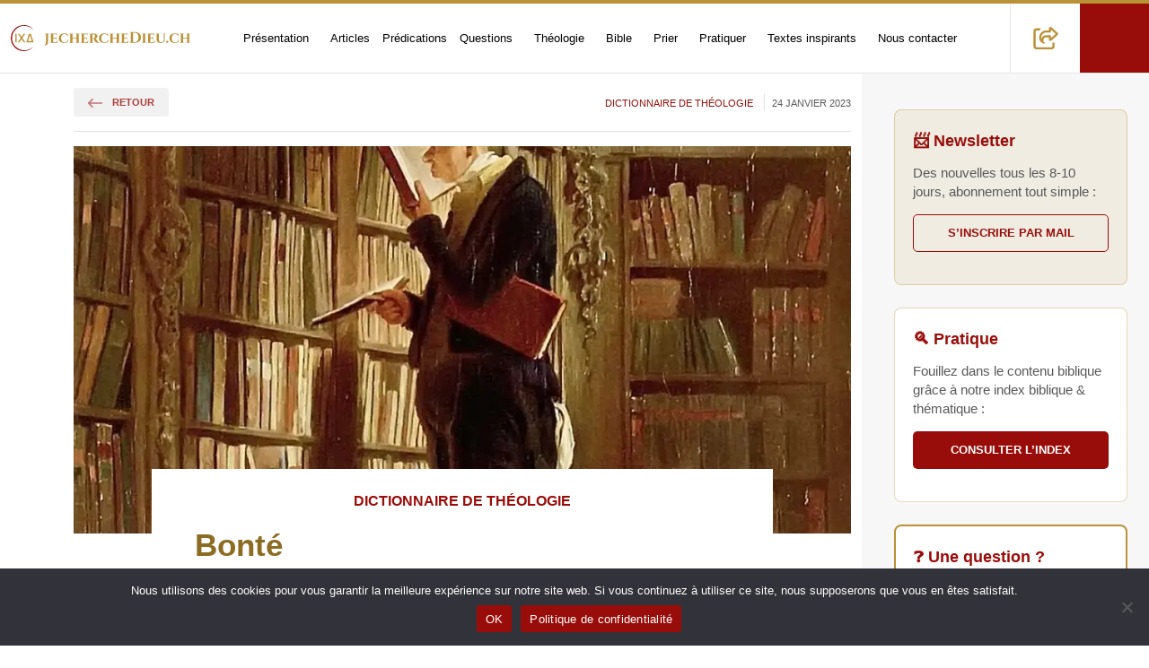

--- FILE ---
content_type: text/html; charset=UTF-8
request_url: https://jecherchedieu.ch/dictionnaire-de-theologie/bonte/
body_size: 79436
content:
<!DOCTYPE html>
<html class="no-js" lang="fr-FR">

<head><meta charset="UTF-8" /><script>if(navigator.userAgent.match(/MSIE|Internet Explorer/i)||navigator.userAgent.match(/Trident\/7\..*?rv:11/i)){var href=document.location.href;if(!href.match(/[?&]nowprocket/)){if(href.indexOf("?")==-1){if(href.indexOf("#")==-1){document.location.href=href+"?nowprocket=1"}else{document.location.href=href.replace("#","?nowprocket=1#")}}else{if(href.indexOf("#")==-1){document.location.href=href+"&nowprocket=1"}else{document.location.href=href.replace("#","&nowprocket=1#")}}}}</script><script>(()=>{class RocketLazyLoadScripts{constructor(){this.v="2.0.4",this.userEvents=["keydown","keyup","mousedown","mouseup","mousemove","mouseover","mouseout","touchmove","touchstart","touchend","touchcancel","wheel","click","dblclick","input"],this.attributeEvents=["onblur","onclick","oncontextmenu","ondblclick","onfocus","onmousedown","onmouseenter","onmouseleave","onmousemove","onmouseout","onmouseover","onmouseup","onmousewheel","onscroll","onsubmit"]}async t(){this.i(),this.o(),/iP(ad|hone)/.test(navigator.userAgent)&&this.h(),this.u(),this.l(this),this.m(),this.k(this),this.p(this),this._(),await Promise.all([this.R(),this.L()]),this.lastBreath=Date.now(),this.S(this),this.P(),this.D(),this.O(),this.M(),await this.C(this.delayedScripts.normal),await this.C(this.delayedScripts.defer),await this.C(this.delayedScripts.async),await this.T(),await this.F(),await this.j(),await this.A(),window.dispatchEvent(new Event("rocket-allScriptsLoaded")),this.everythingLoaded=!0,this.lastTouchEnd&&await new Promise(t=>setTimeout(t,500-Date.now()+this.lastTouchEnd)),this.I(),this.H(),this.U(),this.W()}i(){this.CSPIssue=sessionStorage.getItem("rocketCSPIssue"),document.addEventListener("securitypolicyviolation",t=>{this.CSPIssue||"script-src-elem"!==t.violatedDirective||"data"!==t.blockedURI||(this.CSPIssue=!0,sessionStorage.setItem("rocketCSPIssue",!0))},{isRocket:!0})}o(){window.addEventListener("pageshow",t=>{this.persisted=t.persisted,this.realWindowLoadedFired=!0},{isRocket:!0}),window.addEventListener("pagehide",()=>{this.onFirstUserAction=null},{isRocket:!0})}h(){let t;function e(e){t=e}window.addEventListener("touchstart",e,{isRocket:!0}),window.addEventListener("touchend",function i(o){o.changedTouches[0]&&t.changedTouches[0]&&Math.abs(o.changedTouches[0].pageX-t.changedTouches[0].pageX)<10&&Math.abs(o.changedTouches[0].pageY-t.changedTouches[0].pageY)<10&&o.timeStamp-t.timeStamp<200&&(window.removeEventListener("touchstart",e,{isRocket:!0}),window.removeEventListener("touchend",i,{isRocket:!0}),"INPUT"===o.target.tagName&&"text"===o.target.type||(o.target.dispatchEvent(new TouchEvent("touchend",{target:o.target,bubbles:!0})),o.target.dispatchEvent(new MouseEvent("mouseover",{target:o.target,bubbles:!0})),o.target.dispatchEvent(new PointerEvent("click",{target:o.target,bubbles:!0,cancelable:!0,detail:1,clientX:o.changedTouches[0].clientX,clientY:o.changedTouches[0].clientY})),event.preventDefault()))},{isRocket:!0})}q(t){this.userActionTriggered||("mousemove"!==t.type||this.firstMousemoveIgnored?"keyup"===t.type||"mouseover"===t.type||"mouseout"===t.type||(this.userActionTriggered=!0,this.onFirstUserAction&&this.onFirstUserAction()):this.firstMousemoveIgnored=!0),"click"===t.type&&t.preventDefault(),t.stopPropagation(),t.stopImmediatePropagation(),"touchstart"===this.lastEvent&&"touchend"===t.type&&(this.lastTouchEnd=Date.now()),"click"===t.type&&(this.lastTouchEnd=0),this.lastEvent=t.type,t.composedPath&&t.composedPath()[0].getRootNode()instanceof ShadowRoot&&(t.rocketTarget=t.composedPath()[0]),this.savedUserEvents.push(t)}u(){this.savedUserEvents=[],this.userEventHandler=this.q.bind(this),this.userEvents.forEach(t=>window.addEventListener(t,this.userEventHandler,{passive:!1,isRocket:!0})),document.addEventListener("visibilitychange",this.userEventHandler,{isRocket:!0})}U(){this.userEvents.forEach(t=>window.removeEventListener(t,this.userEventHandler,{passive:!1,isRocket:!0})),document.removeEventListener("visibilitychange",this.userEventHandler,{isRocket:!0}),this.savedUserEvents.forEach(t=>{(t.rocketTarget||t.target).dispatchEvent(new window[t.constructor.name](t.type,t))})}m(){const t="return false",e=Array.from(this.attributeEvents,t=>"data-rocket-"+t),i="["+this.attributeEvents.join("],[")+"]",o="[data-rocket-"+this.attributeEvents.join("],[data-rocket-")+"]",s=(e,i,o)=>{o&&o!==t&&(e.setAttribute("data-rocket-"+i,o),e["rocket"+i]=new Function("event",o),e.setAttribute(i,t))};new MutationObserver(t=>{for(const n of t)"attributes"===n.type&&(n.attributeName.startsWith("data-rocket-")||this.everythingLoaded?n.attributeName.startsWith("data-rocket-")&&this.everythingLoaded&&this.N(n.target,n.attributeName.substring(12)):s(n.target,n.attributeName,n.target.getAttribute(n.attributeName))),"childList"===n.type&&n.addedNodes.forEach(t=>{if(t.nodeType===Node.ELEMENT_NODE)if(this.everythingLoaded)for(const i of[t,...t.querySelectorAll(o)])for(const t of i.getAttributeNames())e.includes(t)&&this.N(i,t.substring(12));else for(const e of[t,...t.querySelectorAll(i)])for(const t of e.getAttributeNames())this.attributeEvents.includes(t)&&s(e,t,e.getAttribute(t))})}).observe(document,{subtree:!0,childList:!0,attributeFilter:[...this.attributeEvents,...e]})}I(){this.attributeEvents.forEach(t=>{document.querySelectorAll("[data-rocket-"+t+"]").forEach(e=>{this.N(e,t)})})}N(t,e){const i=t.getAttribute("data-rocket-"+e);i&&(t.setAttribute(e,i),t.removeAttribute("data-rocket-"+e))}k(t){Object.defineProperty(HTMLElement.prototype,"onclick",{get(){return this.rocketonclick||null},set(e){this.rocketonclick=e,this.setAttribute(t.everythingLoaded?"onclick":"data-rocket-onclick","this.rocketonclick(event)")}})}S(t){function e(e,i){let o=e[i];e[i]=null,Object.defineProperty(e,i,{get:()=>o,set(s){t.everythingLoaded?o=s:e["rocket"+i]=o=s}})}e(document,"onreadystatechange"),e(window,"onload"),e(window,"onpageshow");try{Object.defineProperty(document,"readyState",{get:()=>t.rocketReadyState,set(e){t.rocketReadyState=e},configurable:!0}),document.readyState="loading"}catch(t){console.log("WPRocket DJE readyState conflict, bypassing")}}l(t){this.originalAddEventListener=EventTarget.prototype.addEventListener,this.originalRemoveEventListener=EventTarget.prototype.removeEventListener,this.savedEventListeners=[],EventTarget.prototype.addEventListener=function(e,i,o){o&&o.isRocket||!t.B(e,this)&&!t.userEvents.includes(e)||t.B(e,this)&&!t.userActionTriggered||e.startsWith("rocket-")||t.everythingLoaded?t.originalAddEventListener.call(this,e,i,o):(t.savedEventListeners.push({target:this,remove:!1,type:e,func:i,options:o}),"mouseenter"!==e&&"mouseleave"!==e||t.originalAddEventListener.call(this,e,t.savedUserEvents.push,o))},EventTarget.prototype.removeEventListener=function(e,i,o){o&&o.isRocket||!t.B(e,this)&&!t.userEvents.includes(e)||t.B(e,this)&&!t.userActionTriggered||e.startsWith("rocket-")||t.everythingLoaded?t.originalRemoveEventListener.call(this,e,i,o):t.savedEventListeners.push({target:this,remove:!0,type:e,func:i,options:o})}}J(t,e){this.savedEventListeners=this.savedEventListeners.filter(i=>{let o=i.type,s=i.target||window;return e!==o||t!==s||(this.B(o,s)&&(i.type="rocket-"+o),this.$(i),!1)})}H(){EventTarget.prototype.addEventListener=this.originalAddEventListener,EventTarget.prototype.removeEventListener=this.originalRemoveEventListener,this.savedEventListeners.forEach(t=>this.$(t))}$(t){t.remove?this.originalRemoveEventListener.call(t.target,t.type,t.func,t.options):this.originalAddEventListener.call(t.target,t.type,t.func,t.options)}p(t){let e;function i(e){return t.everythingLoaded?e:e.split(" ").map(t=>"load"===t||t.startsWith("load.")?"rocket-jquery-load":t).join(" ")}function o(o){function s(e){const s=o.fn[e];o.fn[e]=o.fn.init.prototype[e]=function(){return this[0]===window&&t.userActionTriggered&&("string"==typeof arguments[0]||arguments[0]instanceof String?arguments[0]=i(arguments[0]):"object"==typeof arguments[0]&&Object.keys(arguments[0]).forEach(t=>{const e=arguments[0][t];delete arguments[0][t],arguments[0][i(t)]=e})),s.apply(this,arguments),this}}if(o&&o.fn&&!t.allJQueries.includes(o)){const e={DOMContentLoaded:[],"rocket-DOMContentLoaded":[]};for(const t in e)document.addEventListener(t,()=>{e[t].forEach(t=>t())},{isRocket:!0});o.fn.ready=o.fn.init.prototype.ready=function(i){function s(){parseInt(o.fn.jquery)>2?setTimeout(()=>i.bind(document)(o)):i.bind(document)(o)}return"function"==typeof i&&(t.realDomReadyFired?!t.userActionTriggered||t.fauxDomReadyFired?s():e["rocket-DOMContentLoaded"].push(s):e.DOMContentLoaded.push(s)),o([])},s("on"),s("one"),s("off"),t.allJQueries.push(o)}e=o}t.allJQueries=[],o(window.jQuery),Object.defineProperty(window,"jQuery",{get:()=>e,set(t){o(t)}})}P(){const t=new Map;document.write=document.writeln=function(e){const i=document.currentScript,o=document.createRange(),s=i.parentElement;let n=t.get(i);void 0===n&&(n=i.nextSibling,t.set(i,n));const c=document.createDocumentFragment();o.setStart(c,0),c.appendChild(o.createContextualFragment(e)),s.insertBefore(c,n)}}async R(){return new Promise(t=>{this.userActionTriggered?t():this.onFirstUserAction=t})}async L(){return new Promise(t=>{document.addEventListener("DOMContentLoaded",()=>{this.realDomReadyFired=!0,t()},{isRocket:!0})})}async j(){return this.realWindowLoadedFired?Promise.resolve():new Promise(t=>{window.addEventListener("load",t,{isRocket:!0})})}M(){this.pendingScripts=[];this.scriptsMutationObserver=new MutationObserver(t=>{for(const e of t)e.addedNodes.forEach(t=>{"SCRIPT"!==t.tagName||t.noModule||t.isWPRocket||this.pendingScripts.push({script:t,promise:new Promise(e=>{const i=()=>{const i=this.pendingScripts.findIndex(e=>e.script===t);i>=0&&this.pendingScripts.splice(i,1),e()};t.addEventListener("load",i,{isRocket:!0}),t.addEventListener("error",i,{isRocket:!0}),setTimeout(i,1e3)})})})}),this.scriptsMutationObserver.observe(document,{childList:!0,subtree:!0})}async F(){await this.X(),this.pendingScripts.length?(await this.pendingScripts[0].promise,await this.F()):this.scriptsMutationObserver.disconnect()}D(){this.delayedScripts={normal:[],async:[],defer:[]},document.querySelectorAll("script[type$=rocketlazyloadscript]").forEach(t=>{t.hasAttribute("data-rocket-src")?t.hasAttribute("async")&&!1!==t.async?this.delayedScripts.async.push(t):t.hasAttribute("defer")&&!1!==t.defer||"module"===t.getAttribute("data-rocket-type")?this.delayedScripts.defer.push(t):this.delayedScripts.normal.push(t):this.delayedScripts.normal.push(t)})}async _(){await this.L();let t=[];document.querySelectorAll("script[type$=rocketlazyloadscript][data-rocket-src]").forEach(e=>{let i=e.getAttribute("data-rocket-src");if(i&&!i.startsWith("data:")){i.startsWith("//")&&(i=location.protocol+i);try{const o=new URL(i).origin;o!==location.origin&&t.push({src:o,crossOrigin:e.crossOrigin||"module"===e.getAttribute("data-rocket-type")})}catch(t){}}}),t=[...new Map(t.map(t=>[JSON.stringify(t),t])).values()],this.Y(t,"preconnect")}async G(t){if(await this.K(),!0!==t.noModule||!("noModule"in HTMLScriptElement.prototype))return new Promise(e=>{let i;function o(){(i||t).setAttribute("data-rocket-status","executed"),e()}try{if(navigator.userAgent.includes("Firefox/")||""===navigator.vendor||this.CSPIssue)i=document.createElement("script"),[...t.attributes].forEach(t=>{let e=t.nodeName;"type"!==e&&("data-rocket-type"===e&&(e="type"),"data-rocket-src"===e&&(e="src"),i.setAttribute(e,t.nodeValue))}),t.text&&(i.text=t.text),t.nonce&&(i.nonce=t.nonce),i.hasAttribute("src")?(i.addEventListener("load",o,{isRocket:!0}),i.addEventListener("error",()=>{i.setAttribute("data-rocket-status","failed-network"),e()},{isRocket:!0}),setTimeout(()=>{i.isConnected||e()},1)):(i.text=t.text,o()),i.isWPRocket=!0,t.parentNode.replaceChild(i,t);else{const i=t.getAttribute("data-rocket-type"),s=t.getAttribute("data-rocket-src");i?(t.type=i,t.removeAttribute("data-rocket-type")):t.removeAttribute("type"),t.addEventListener("load",o,{isRocket:!0}),t.addEventListener("error",i=>{this.CSPIssue&&i.target.src.startsWith("data:")?(console.log("WPRocket: CSP fallback activated"),t.removeAttribute("src"),this.G(t).then(e)):(t.setAttribute("data-rocket-status","failed-network"),e())},{isRocket:!0}),s?(t.fetchPriority="high",t.removeAttribute("data-rocket-src"),t.src=s):t.src="data:text/javascript;base64,"+window.btoa(unescape(encodeURIComponent(t.text)))}}catch(i){t.setAttribute("data-rocket-status","failed-transform"),e()}});t.setAttribute("data-rocket-status","skipped")}async C(t){const e=t.shift();return e?(e.isConnected&&await this.G(e),this.C(t)):Promise.resolve()}O(){this.Y([...this.delayedScripts.normal,...this.delayedScripts.defer,...this.delayedScripts.async],"preload")}Y(t,e){this.trash=this.trash||[];let i=!0;var o=document.createDocumentFragment();t.forEach(t=>{const s=t.getAttribute&&t.getAttribute("data-rocket-src")||t.src;if(s&&!s.startsWith("data:")){const n=document.createElement("link");n.href=s,n.rel=e,"preconnect"!==e&&(n.as="script",n.fetchPriority=i?"high":"low"),t.getAttribute&&"module"===t.getAttribute("data-rocket-type")&&(n.crossOrigin=!0),t.crossOrigin&&(n.crossOrigin=t.crossOrigin),t.integrity&&(n.integrity=t.integrity),t.nonce&&(n.nonce=t.nonce),o.appendChild(n),this.trash.push(n),i=!1}}),document.head.appendChild(o)}W(){this.trash.forEach(t=>t.remove())}async T(){try{document.readyState="interactive"}catch(t){}this.fauxDomReadyFired=!0;try{await this.K(),this.J(document,"readystatechange"),document.dispatchEvent(new Event("rocket-readystatechange")),await this.K(),document.rocketonreadystatechange&&document.rocketonreadystatechange(),await this.K(),this.J(document,"DOMContentLoaded"),document.dispatchEvent(new Event("rocket-DOMContentLoaded")),await this.K(),this.J(window,"DOMContentLoaded"),window.dispatchEvent(new Event("rocket-DOMContentLoaded"))}catch(t){console.error(t)}}async A(){try{document.readyState="complete"}catch(t){}try{await this.K(),this.J(document,"readystatechange"),document.dispatchEvent(new Event("rocket-readystatechange")),await this.K(),document.rocketonreadystatechange&&document.rocketonreadystatechange(),await this.K(),this.J(window,"load"),window.dispatchEvent(new Event("rocket-load")),await this.K(),window.rocketonload&&window.rocketonload(),await this.K(),this.allJQueries.forEach(t=>t(window).trigger("rocket-jquery-load")),await this.K(),this.J(window,"pageshow");const t=new Event("rocket-pageshow");t.persisted=this.persisted,window.dispatchEvent(t),await this.K(),window.rocketonpageshow&&window.rocketonpageshow({persisted:this.persisted})}catch(t){console.error(t)}}async K(){Date.now()-this.lastBreath>45&&(await this.X(),this.lastBreath=Date.now())}async X(){return document.hidden?new Promise(t=>setTimeout(t)):new Promise(t=>requestAnimationFrame(t))}B(t,e){return e===document&&"readystatechange"===t||(e===document&&"DOMContentLoaded"===t||(e===window&&"DOMContentLoaded"===t||(e===window&&"load"===t||e===window&&"pageshow"===t)))}static run(){(new RocketLazyLoadScripts).t()}}RocketLazyLoadScripts.run()})();</script>
    <title>Bonté</title>
    <meta name="viewport" content="width=device-width, initial-scale=1, shrink-to-fit=no">
    
    <meta name="author" content="epg.ch">
    <meta name="date" content="2023-01-24" scheme="YYYY-MM-DD">

    <meta name='robots' content='index, follow, max-image-preview:large, max-snippet:-1, max-video-preview:-1' />
<link rel="preload" as="image" href="https://jecherchedieu.ch/wp-content/uploads/2018/06/carl-spitzweg-rat-de-bibliotheque-920x613.jpg" fetchpriority="high" imagesrcset="https://jecherchedieu.ch/wp-content/uploads/2018/06/carl-spitzweg-rat-de-bibliotheque.jpg 1256w, https://jecherchedieu.ch/wp-content/uploads/2018/06/carl-spitzweg-rat-de-bibliotheque-300x209.jpg 300w, https://jecherchedieu.ch/wp-content/uploads/2018/06/carl-spitzweg-rat-de-bibliotheque-1024x712.jpg 1024w" imagesizes="(max-width: 960px) 100vw, 920px">
	<!-- This site is optimized with the Yoast SEO plugin v26.8 - https://yoast.com/product/yoast-seo-wordpress/ -->
	<link rel="canonical" href="https://jecherchedieu.ch/dictionnaire-de-theologie/bonte/" />
	<meta property="og:locale" content="fr_FR" />
	<meta property="og:type" content="article" />
	<meta property="og:title" content="Bonté" />
	<meta property="og:description" content="Voix Chargement des voix... Vitesse 1x ▶ Lire ⏸ Pause ⏹ Stop Ajuster la taille A- 100% A+ Réinitialiser Options d&#039;impression Masquer l&#039;image principale 🖨️ Imprimer Par : pasteur Marc Pernot Il y a quelque chose de la bienveillance, de la douceur et de l&rsquo;amour dans la bonté. Il me semble que c&rsquo;est aussi, et [&hellip;]" />
	<meta property="og:url" content="https://jecherchedieu.ch/dictionnaire-de-theologie/bonte/" />
	<meta property="og:site_name" content="Recherche théologique et spirituelle" />
	<meta property="article:publisher" content="https://www.facebook.com/jecherchedieu.ch/" />
	<meta property="article:author" content="https://www.facebook.com/pernot" />
	<meta property="article:published_time" content="2023-01-24T09:59:59+00:00" />
	<meta property="article:modified_time" content="2023-01-24T10:06:44+00:00" />
	<meta property="og:image" content="https://jecherchedieu.ch/wp-content/uploads/2018/06/carl-spitzweg-rat-de-bibliotheque.jpg" />
	<meta property="og:image:width" content="1256" />
	<meta property="og:image:height" content="873" />
	<meta property="og:image:type" content="image/jpeg" />
	<meta name="author" content="Marc Pernot" />
	<meta name="twitter:card" content="summary_large_image" />
	<meta name="twitter:creator" content="@Jecherchedieu" />
	<meta name="twitter:site" content="@jecherchedieu" />
	<meta name="twitter:label1" content="Écrit par" />
	<meta name="twitter:data1" content="Marc Pernot" />
	<meta name="twitter:label2" content="Durée de lecture estimée" />
	<meta name="twitter:data2" content="3 minutes" />
	<script type="application/ld+json" class="yoast-schema-graph">{"@context":"https://schema.org","@graph":[{"@type":"Article","@id":"https://jecherchedieu.ch/dictionnaire-de-theologie/bonte/#article","isPartOf":{"@id":"https://jecherchedieu.ch/dictionnaire-de-theologie/bonte/"},"author":{"name":"Marc Pernot","@id":"https://jecherchedieu.ch/#/schema/person/987a457638579a3d35d711d3ca7ed06c"},"headline":"Bonté","datePublished":"2023-01-24T09:59:59+00:00","dateModified":"2023-01-24T10:06:44+00:00","mainEntityOfPage":{"@id":"https://jecherchedieu.ch/dictionnaire-de-theologie/bonte/"},"wordCount":608,"commentCount":0,"publisher":{"@id":"https://jecherchedieu.ch/#organization"},"image":{"@id":"https://jecherchedieu.ch/dictionnaire-de-theologie/bonte/#primaryimage"},"thumbnailUrl":"https://jecherchedieu.ch/wp-content/uploads/2018/06/carl-spitzweg-rat-de-bibliotheque.jpg","keywords":["bonté"],"articleSection":["Dictionnaire de théologie"],"inLanguage":"fr-FR","potentialAction":[{"@type":"CommentAction","name":"Comment","target":["https://jecherchedieu.ch/dictionnaire-de-theologie/bonte/#respond"]}],"name":"Bonté"},{"@type":"WebPage","@id":"https://jecherchedieu.ch/dictionnaire-de-theologie/bonte/","url":"https://jecherchedieu.ch/dictionnaire-de-theologie/bonte/","name":"Bonté","isPartOf":{"@id":"https://jecherchedieu.ch/#website"},"primaryImageOfPage":{"@id":"https://jecherchedieu.ch/dictionnaire-de-theologie/bonte/#primaryimage"},"image":{"@id":"https://jecherchedieu.ch/dictionnaire-de-theologie/bonte/#primaryimage"},"thumbnailUrl":"https://jecherchedieu.ch/wp-content/uploads/2018/06/carl-spitzweg-rat-de-bibliotheque.jpg","datePublished":"2023-01-24T09:59:59+00:00","dateModified":"2023-01-24T10:06:44+00:00","breadcrumb":{"@id":"https://jecherchedieu.ch/dictionnaire-de-theologie/bonte/#breadcrumb"},"inLanguage":"fr-FR","potentialAction":[{"@type":"ReadAction","target":["https://jecherchedieu.ch/dictionnaire-de-theologie/bonte/"]}]},{"@type":"ImageObject","inLanguage":"fr-FR","@id":"https://jecherchedieu.ch/dictionnaire-de-theologie/bonte/#primaryimage","url":"https://jecherchedieu.ch/wp-content/uploads/2018/06/carl-spitzweg-rat-de-bibliotheque.jpg","contentUrl":"https://jecherchedieu.ch/wp-content/uploads/2018/06/carl-spitzweg-rat-de-bibliotheque.jpg","width":1256,"height":873,"caption":"Extrait d\"un tableau de Spitzweg représentant un bibliothécaire"},{"@type":"BreadcrumbList","@id":"https://jecherchedieu.ch/dictionnaire-de-theologie/bonte/#breadcrumb","itemListElement":[{"@type":"ListItem","position":1,"name":"Accueil","item":"https://jecherchedieu.ch/"},{"@type":"ListItem","position":2,"name":"Dictionnaire de théologie","item":"https://jecherchedieu.ch/category/dictionnaire-de-theologie/"},{"@type":"ListItem","position":3,"name":"Bonté"}]},{"@type":"WebSite","@id":"https://jecherchedieu.ch/#website","url":"https://jecherchedieu.ch/","name":"Recherche théologique et spirituelle","description":"Paroisse en ligne de l'Eglise Protestante de Genève","publisher":{"@id":"https://jecherchedieu.ch/#organization"},"potentialAction":[{"@type":"SearchAction","target":{"@type":"EntryPoint","urlTemplate":"https://jecherchedieu.ch/?s={search_term_string}"},"query-input":{"@type":"PropertyValueSpecification","valueRequired":true,"valueName":"search_term_string"}}],"inLanguage":"fr-FR","image":{"@id":"https://jecherchedieu.ch/#/schema/website/image/"}},{"@type":"Organization","@id":"https://jecherchedieu.ch/#organization","name":"Église protestante de Genève","url":"https://jecherchedieu.ch/","logo":{"@type":"ImageObject","@id":"https://jecherchedieu.ch/#/schema/logo/image/"},"image":{"@id":"https://jecherchedieu.ch/#/schema/logo/image/"},"sameAs":["https://www.facebook.com/jecherchedieu.ch/","https://x.com/jecherchedieu","https://www.instagram.com/jecherchedieu/","https://www.linkedin.com/company/eglise-protestante-geneve","https://www.youtube.com/playlist?list=PLX2rglzPtx7pBZqQhQ08USSiF3Cx5jNRi"]},{"@type":"Person","@id":"https://jecherchedieu.ch/#/schema/person/987a457638579a3d35d711d3ca7ed06c","name":"Marc Pernot","description":"https://jecherchedieu.ch/temoignages/temoin/page-de-l-auteur-marc-pernot-pasteur-eglise-protestante-de-geneve/","sameAs":["https://www.facebook.com/pernot","https://x.com/Jecherchedieu"]},{"@type":"ImageObject","@id":"https://jecherchedieu.ch/#/schema/logo/image/","url":"https://jecherchedieu.ch/wp-content/uploads/2025/09/IXD-logo.png","contentUrl":"https://jecherchedieu.ch/wp-content/uploads/2025/09/IXD-logo.png"},{"@type":"ImageObject","@id":"https://jecherchedieu.ch/#/schema/website/image/","url":"https://jecherchedieu.ch/wp-content/uploads/2025/09/je-cherche-dieu-banner.jpg","contentUrl":"https://jecherchedieu.ch/wp-content/uploads/2025/09/je-cherche-dieu-banner.jpg"}]}</script><!-- ysth applied post_id=15727 src=wp -->
	<!-- / Yoast SEO plugin. -->



<link rel="alternate" type="application/rss+xml" title="Recherche théologique et spirituelle &raquo; Bonté Flux des commentaires" href="https://jecherchedieu.ch/dictionnaire-de-theologie/bonte/feed/" />
<style id='wp-img-auto-sizes-contain-inline-css' type='text/css'>
img:is([sizes=auto i],[sizes^="auto," i]){contain-intrinsic-size:3000px 1500px}
/*# sourceURL=wp-img-auto-sizes-contain-inline-css */
</style>
<style id='classic-theme-styles-inline-css' type='text/css'>
/*! This file is auto-generated */
.wp-block-button__link{color:#fff;background-color:#32373c;border-radius:9999px;box-shadow:none;text-decoration:none;padding:calc(.667em + 2px) calc(1.333em + 2px);font-size:1.125em}.wp-block-file__button{background:#32373c;color:#fff;text-decoration:none}
/*# sourceURL=/wp-includes/css/classic-themes.min.css */
</style>
<link data-minify="1" rel='stylesheet' id='accessibility-tools-css-css' href='https://jecherchedieu.ch/wp-content/cache/min/1/wp-content/mu-plugins/accessibility-tools.css?ver=1767631397' type='text/css' media='all' />
<style id='lp-bible-index-inline-css' type='text/css'>
.lp-bible-wrap{max-width:1000px;margin:0 auto}.lp-type-filters{display:flex;flex-wrap:wrap;gap:.4rem;margin:0 0 .6rem}.lp-type{padding:.35rem .7rem;border:1px solid #ddd;border-radius:.6rem;background:#fff;cursor:pointer;font-size:.9rem}.lp-type.active{box-shadow:0 0 0 2px rgba(0,0,0,.06) inset;border-color:#999}.lp-type--all{background:#f7f7f7}.lp-bible-tabs{display:flex;gap:.5rem;margin:.4rem 0 1rem}.lp-bible-tab{padding:.45rem .9rem;border:1px solid #d0d0d0;border-radius:.6rem;cursor:pointer;color:#444;background:#fff}.lp-bible-tab.active{background:#2b59c3;color:#fff;border-color:#254da6;font-weight:700}.lp-bible-search{width:100%;padding:.6rem .8rem;border:1px solid #ddd;border-radius:.5rem;margin:.2rem 0 1rem}.lp-book{border:1px solid #eee;border-radius:.6rem;margin:.5rem 0}.lp-book>button{width:100%;text-align:left;padding:.6rem .8rem;background:#f7f9fc;border:none;border-bottom:1px solid #eee;font-weight:600;cursor:pointer}.lp-h2{font-size:1.15rem;margin:.5rem 0 .2rem}.lp-chapters{padding:.6rem .8rem;display:none}.lp-book.open .lp-chapters{display:block}.lp-item{display:flex;align-items:center;gap:.5rem;padding:.25rem 0}.lp-badge{font-size:.75rem;border:1px solid transparent;border-radius:999px;padding:.05rem .6rem;display:inline-block;line-height:1.6}.lp-muted{color:#666}.lp-nores{display:none;margin:1rem 0;font-style:italic;color:#666}.lp-badge--predication{background:#FFEBD6;border-color:#FFD9B3;color:#7A2E00}.lp-type--predication{background:#FFEBD6;border-color:#FFD9B3;color:#7A2E00}.lp-type--predication.active{box-shadow:0 0 0 2px #FFD9B3 inset;border-color:#7A2E00}.lp-badge--meditation{background:#E8F3FF;border-color:#CFE6FF;color:#0A4CA3}.lp-type--meditation{background:#E8F3FF;border-color:#CFE6FF;color:#0A4CA3}.lp-type--meditation.active{box-shadow:0 0 0 2px #CFE6FF inset;border-color:#0A4CA3}.lp-badge--etude-biblique{background:#F1E8FF;border-color:#E2D6FF;color:#4E1FA8}.lp-type--etude-biblique{background:#F1E8FF;border-color:#E2D6FF;color:#4E1FA8}.lp-type--etude-biblique.active{box-shadow:0 0 0 2px #E2D6FF inset;border-color:#4E1FA8}.lp-badge--priere{background:#E7FAF0;border-color:#C6F0DB;color:#145A32}.lp-type--priere{background:#E7FAF0;border-color:#C6F0DB;color:#145A32}.lp-type--priere.active{box-shadow:0 0 0 2px #C6F0DB inset;border-color:#145A32}.lp-badge--question{background:#FFF6CC;border-color:#FFE999;color:#7A5A00}.lp-type--question{background:#FFF6CC;border-color:#FFE999;color:#7A5A00}.lp-type--question.active{box-shadow:0 0 0 2px #FFE999 inset;border-color:#7A5A00}
/*# sourceURL=lp-bible-index-inline-css */
</style>
<link rel='stylesheet' id='cookie-notice-front-css' href='https://jecherchedieu.ch/wp-content/plugins/cookie-notice/css/front.min.css?ver=2.5.11' type='text/css' media='all' />
<link rel='stylesheet' id='bootstrap.min-css' href='https://jecherchedieu.ch/wp-content/themes/igeneve_starter/css/bootstrap/bootstrap.min.css?ver=1.0' type='text/css' media='all' />
<link rel='stylesheet' id='bootstrap-grid.min-css' href='https://jecherchedieu.ch/wp-content/themes/igeneve_starter/css/bootstrap/bootstrap-grid.min.css?ver=1.0' type='text/css' media='all' />
<link rel='stylesheet' id='bootstrap-reboot.min-css' href='https://jecherchedieu.ch/wp-content/themes/igeneve_starter/css/bootstrap/bootstrap-reboot.min.css?ver=1.0' type='text/css' media='all' />
<link data-minify="1" rel='stylesheet' id='helper-class-css' href='https://jecherchedieu.ch/wp-content/cache/min/1/wp-content/themes/igeneve_starter/css/helper-class.css?ver=1767631397' type='text/css' media='all' />
<link data-minify="1" rel='stylesheet' id='custom-css' href='https://jecherchedieu.ch/wp-content/cache/background-css/1/jecherchedieu.ch/wp-content/cache/min/1/wp-content/themes/igeneve_starter/css/custom.css?ver=1767631397&wpr_t=1769156267' type='text/css' media='all' />
<script type="text/javascript" id="lp-bible-index-js-js-after">
/* <![CDATA[ */
window.LP_BIBLE_BOOKS = {"genese":["genese","Gen\u00e8se","gen","gn"],"exode":["exode","Exode","exo","ex"],"levitique":["levitique","L\u00e9vitique","lev","lv"],"nombres":["nombres","Nombres","nb","nomb"],"deuteronome":["deuteronome","Deut\u00e9ronome","dt","deut"],"josue":["josue","Josu\u00e9","jos","js"],"juges":["juges","Juges","jg"],"ruth":["ruth","Ruth","rt"],"1-samuel":["1-samuel","1 Samuel","1s","1sam"],"2-samuel":["2-samuel","2 Samuel","2s","2sam"],"1-rois":["1-rois","1 Rois","1r","1rois"],"2-rois":["2-rois","2 Rois","2r","2rois"],"1-chroniques":["1-chroniques","1 Chroniques","1ch"],"2-chroniques":["2-chroniques","2 Chroniques","2ch"],"esdras":["esdras","Esdras","esd"],"nehemie":["nehemie","N\u00e9h\u00e9mie","ne"],"ester":["ester","Esther","est"],"job":["job","Job","jb"],"psaumes":["psaumes","Psaumes","ps","psaume","psaumes"],"proverbes":["proverbes","Proverbes","pr","prov"],"ecclesiaste":["ecclesiaste","Eccl\u00e9siaste","ec","qohelet","qo"],"cantique":["cantique","Cantique des cantiques","ct","cant"],"esaie":["esaie","\u00c9sa\u00efe","es","isaie","is"],"jeremie":["jeremie","J\u00e9r\u00e9mie","jr","jer"],"lamentations":["lamentations","Lamentations","lm"],"ezechiel":["ezechiel","\u00c9z\u00e9chiel","ez"],"daniel":["daniel","Daniel","dn"],"osee":["osee","Os\u00e9e","os"],"joel":["joel","Jo\u00ebl","jl"],"amos":["amos","Amos","am"],"abdias":["abdias","Abdias","ab"],"jonas":["jonas","Jonas","jon"],"michee":["michee","Mich\u00e9e","mi"],"nahum":["nahum","Nahum","na"],"habakuk":["habakuk","Habakuk","ha","hab"],"sophonie":["sophonie","Sophonie","so"],"agee":["agee","Agg\u00e9e","ag"],"zacharie":["zacharie","Zacharie","za","zac"],"malachie":["malachie","Malachie","ml"],"apocryphes-at":["apocryphes-at","Apocryphes de l'AT","apoc-at","apocryphes at"],"matthieu":["matthieu","Matthieu","mt"],"marc":["marc","Marc","mc"],"luc":["luc","Luc","lc","luc"],"jean":["jean","Jean","jn"],"actes":["actes","Actes des ap\u00f4tres","ac","act"],"romains":["romains","Romains","rm"],"1-corinthiens":["1-corinthiens","1 Corinthiens","1co"],"2-corinthiens":["2-corinthiens","2 Corinthiens","2co"],"galates":["galates","Galates","ga"],"ephesiens":["ephesiens","\u00c9ph\u00e9siens","ep","eph"],"philippiens":["philippiens","Philippiens","ph"],"colossiens":["colossiens","Colossiens","col"],"1-thessaloniciens":["1-thessaloniciens","1 Thessaloniciens","1th"],"2-thessaloniciens":["2-thessaloniciens","2 Thessaloniciens","2th"],"1-timothee":["1-timothee","1 Timoth\u00e9e","1tm"],"2-timothee":["2-timothee","2 Timoth\u00e9e","2tm"],"tite":["tite","Tite","tt"],"philemon":["philemon","Phil\u00e9mon","phm"],"hebreux":["hebreux","H\u00e9breux","he"],"jacques":["jacques","Jacques","jc"],"1-pierre":["1-pierre","1 Pierre","1p"],"2-pierre":["2-pierre","2 Pierre","2p"],"1-jean":["1-jean","1 Jean","1jn"],"2-jean":["2-jean","2 Jean","2jn"],"3-jean":["3-jean","3 Jean","3jn"],"jude":["jude","Jude","jud"],"apocalypse":["apocalypse","Apocalypse","ap","apoc"],"apocryphes-nt":["apocryphes-nt","Apocryphes du NT","apoc-nt","apocryphes nt"]};
function norm(s){ return (s||'').toLowerCase().normalize('NFD').replace(/[\u0300-\u036f]/g,'').replace(/[^a-z0-9]+/g,' ').trim().replace(/\s+/g,' '); }function parseQuery(raw){  const books = window.LP_BIBLE_BOOKS || {};  const qn = norm(raw);  if(!qn) return {raw:qn};  // Cherche le livre par le plus long synonyme en tête de chaîne  let found = null, foundSyn = '';  for(const slug in books){    const syns = books[slug].map(norm);    for(const syn of syns){      if(!syn) continue;      if(qn===syn || qn.startsWith(syn+' ')){        if(syn.length > foundSyn.length){ found = slug; foundSyn = syn; }      }    }  }  let rest = qn;  if(found){ rest = qn===foundSyn ? '' : qn.slice(foundSyn.length).trim(); }  const nums = rest ? rest.split(' ').filter(Boolean).map(n=>parseInt(n,10)).filter(n=>!isNaN(n)) : [];  const q = {raw:qn, book:found};  if(nums.length===1){ q.c1=nums[0]; }  else if(nums.length===2){ q.c1=nums[0]; q.v1=nums[1]; }  else if(nums.length===3){ q.c1=nums[0]; q.v1=nums[1]; q.c2=nums[0]; q.v2=nums[2]; }  else if(nums.length>=4){ q.c1=nums[0]; q.v1=nums[1]; q.c2=nums[2]; q.v2=nums[3]; }  return q;}function cmp(a,b){ if(a.c!==b.c) return a.c-b.c; return a.v-b.v; }function mkPoint(c,v){ return {c: c||1, v: v||1}; }function mkEnd(c,v){ return {c: c||999, v: v||999}; }function rangeFromItem(it){  const c1 = parseInt(it.dataset.c1||''); const v1 = parseInt(it.dataset.v1||'');  const c2 = parseInt(it.dataset.c2||''); const v2 = parseInt(it.dataset.v2||'');  if(!c1){ // livre entier    return {start: mkPoint(1,1), end: mkEnd(999,999)};  }  if(!v1){ // chapitre entier ou plage de chapitres    const start = mkPoint(c1,1);    const end = mkEnd(c2||c1, 999);    return {start, end};  }  const start = mkPoint(c1, v1);  const end = (c2||v2) ? mkEnd(c2||c1, v2||v1) : mkEnd(c1, v1);  return {start, end};}function rangeFromQuery(q){  if(!q || !q.book){ return null; }  if(!q.c1){ return {start: mkPoint(1,1), end: mkEnd(999,999)}; } // livre entier  if(q.c1 && !q.v1){ return {start: mkPoint(q.c1,1), end: mkEnd(q.c2||q.c1, 999)}; }  if(q.c1 && q.v1 && !q.c2 && !q.v2){ return {start: mkPoint(q.c1,q.v1), end: mkEnd(q.c1, q.v1)}; }  return {start: mkPoint(q.c1,q.v1), end: mkEnd(q.c2||q.c1, q.v2||q.v1)};}function intersects(a,b){ return cmp(a.start,b.end) <= 0 && cmp(b.start,a.end) <= 0; }function lpApplyFilters(){  const search = document.querySelector('.lp-bible-search');  const activeTypeBtn = document.querySelector('.lp-type.active');  const type = activeTypeBtn ? activeTypeBtn.dataset.type : 'all';  const raw = search ? search.value : '';  const q = parseQuery(raw);  const rq = rangeFromQuery(q);  const panes = document.querySelectorAll('.lp-pane');  let totalVisible = 0;  // Gestion des requêtes incorrectes (aucun livre détecté mais texte saisi)  const qn = norm(raw);  const bad = !!qn && !q.book;  const badq = document.querySelector('.lp-badq');  const nores = document.querySelector('.lp-nores');  if(bad){    if(badq) badq.style.display='block';    if(nores) nores.style.display='none';    // ne pas filtrer, on garde l'affichage tel quel    return;  } else {    if(badq) badq.style.display='none';  }  panes.forEach(p=>{    let paneVisible = 0;    p.querySelectorAll('.lp-book').forEach(book=>{      let itemsVisible = 0;      const restrictBook = !!q.book;      const shown = new Set(); // dédoublonnage par article dans un même livre      book.querySelectorAll('.lp-item').forEach(it=>{        const itType = (it.dataset.type||'').toLowerCase();        const typeOk = (type==='all') || (itType===type);        // Filtre par livre si précisé        if(restrictBook && q.book !== it.dataset.book){ it.style.display='none'; return; }        if(!rq){          // Pas de plage structurée (mais on a un livre) -> correspondance simple          const refn = norm(it.dataset.ref||'');          const show = (!qn || refn.includes(qn)) && typeOk;          if(show){            if(restrictBook){              const pid = it.dataset.post;              if(shown.has(pid)){ it.style.display='none'; return; }              shown.add(pid);            }            it.style.display='flex'; itemsVisible++;          } else {            it.style.display='none';          }          return;        }        // Test d'intersection de plages        const ir = rangeFromItem(it);        const show = typeOk && intersects(ir, rq);        if(show){          if(restrictBook){            const pid = it.dataset.post;            if(shown.has(pid)){ it.style.display='none'; return; }            shown.add(pid);          }          it.style.display='flex'; itemsVisible++;        } else {          it.style.display='none';        }      });      book.style.display = (itemsVisible>0) ? 'block' : 'none';      paneVisible += itemsVisible;    });    totalVisible += paneVisible;  });  if(nores){ const hasQuery = !!(q && (q.book || qn)); nores.style.display = (hasQuery && totalVisible===0) ? 'block' : 'none'; }}document.addEventListener('click', e=>{  if(e.target.classList.contains('lp-bible-tab')){    const which=e.target.dataset.tab;    document.querySelectorAll('.lp-bible-tab').forEach(t=>{      const on = (t.dataset.tab===which);      t.classList.toggle('active', on);      t.setAttribute('aria-selected', on?'true':'false');    });    document.querySelectorAll('.lp-pane').forEach(p=>p.style.display=(p.dataset.tab===which)?'block':'none');    lpApplyFilters();  }  if(e.target.classList.contains('lp-type')){    document.querySelectorAll('.lp-type').forEach(b=>{      const on = (b===e.target);      b.classList.toggle('active', on);      b.setAttribute('aria-pressed', on?'true':'false');    });    lpApplyFilters();  }  if(e.target.matches('.lp-book>button')){    const btn=e.target;    const book=btn.parentElement;    const open=book.classList.toggle('open');    btn.setAttribute('aria-expanded', open ? 'true':'false');  }});document.addEventListener('input', e=>{  if(e.target.classList.contains('lp-bible-search')){    lpApplyFilters();  }});document.addEventListener('DOMContentLoaded', lpApplyFilters);
//# sourceURL=lp-bible-index-js-js-after
/* ]]> */
</script>
<script type="text/javascript" id="cookie-notice-front-js-before">
/* <![CDATA[ */
var cnArgs = {"ajaxUrl":"https:\/\/jecherchedieu.ch\/wp-admin\/admin-ajax.php","nonce":"d9bd586e3c","hideEffect":"fade","position":"bottom","onScroll":false,"onScrollOffset":100,"onClick":false,"cookieName":"cookie_notice_accepted","cookieTime":2592000,"cookieTimeRejected":2592000,"globalCookie":false,"redirection":false,"cache":true,"revokeCookies":false,"revokeCookiesOpt":"automatic"};

//# sourceURL=cookie-notice-front-js-before
/* ]]> */
</script>
<script type="text/javascript" src="https://jecherchedieu.ch/wp-content/plugins/cookie-notice/js/front.min.js?ver=2.5.11" id="cookie-notice-front-js" data-rocket-defer defer></script>
<style>    /* Vos styles personnalisés */    .sb-action-card {        padding: 20px;        margin-bottom: 25px;        border-radius: 8px;        border: 1px solid #b9913659;        font-family: "Helvetica Neue", Helvetica, Arial, sans-serif;    }        .sb-title {        color: #980D0A;        font-weight: 700;        font-size: 1.15rem;        margin-top: 0;        margin-bottom: 12px;        display: flex;        align-items: center;    }    .sb-text {        color: #595959;        font-size: 0.95rem;        line-height: 1.4;        margin-bottom: 15px;    }/* Style unique et fusionné pour le bouton */.sb-button {    /* 1. Structure et affichage */    display: flex !important;    align-items: center !important;    justify-content: center !important;    width: 100%;    height: 42px; /* Hauteur fixe pour garantir le centrage */        /* 2. Reset des styles parasites du thème */    padding: 0 !important;    margin: 0 !important;    line-height: 1 !important;    text-decoration: none !important;        /* 3. Apparence */    border-radius: 5px;    font-weight: 700;    text-transform: uppercase;    font-size: 0.8rem;    transition: all 0.3s ease;    box-sizing: border-box;}/* On force le span à l'intérieur à n'avoir aucune marge */.sb-button span {    display: inline-block;    line-height: 1 !important;    margin: 0 !important;    padding: 0 !important;}        .bg-action-newsletter { background-color: rgba(185, 146, 54, 0.1); }        .btn-newsletter {        border: 1px solid #980D0A;        color: #980D0A !important;    }        .btn-newsletter:hover {        background-color: #980D0A;        color: #ffffff !important;    }    .bg-action-index { background-color: #ffffff; }        .btn-index {        background-color: #980D0A;        color: #ffffff !important;    }        .btn-index:hover {        background-color: #6c0907;    }        /* Style spécifique pour le bloc Question */.bg-action-question {    background-color: #ffffff; /* Fond blanc comme l'index */    border: 2px solid #b99136; /* Bordure or un peu plus épaisse pour attirer l'attention */}.btn-question {    background-color: #B99136; /* Bouton couleur Or */    color: #ffffff !important;}.btn-question:hover {    background-color: #8B6C22; /* Votre couleur "font-color-gold" pour le hover */}</style><style>  .btn-podcast{    display:inline-flex;align-items:center;gap:.5rem;    padding:.75rem 1.1rem;border-radius:999px;    text-decoration:none;font-weight:600;line-height:1;    border:1px solid rgba(0,0,0,.12);    box-shadow:0 6px 16px rgba(0,0,0,.08);  }  .btn-podcast:hover{transform:translateY(-1px)}  .btn-podcast:active{transform:translateY(0)}  .btn-podcast:focus{outline:3px solid rgba(0,0,0,.25);outline-offset:3px}  </style><noscript><style>.lazyload[data-src]{display:none !important;}</style></noscript><style>.lazyload{background-image:none !important;}.lazyload:before{background-image:none !important;}</style><style>.wp-block-gallery.is-cropped .blocks-gallery-item picture{height:100%;width:100%;}</style><link rel="icon" href="https://jecherchedieu.ch/wp-content/uploads/2020/12/cropped-IXD-150x150.jpg" sizes="32x32" />
<link rel="icon" href="https://jecherchedieu.ch/wp-content/uploads/2020/12/cropped-IXD-300x300.jpg" sizes="192x192" />
<link rel="apple-touch-icon" href="https://jecherchedieu.ch/wp-content/uploads/2020/12/cropped-IXD-300x300.jpg" />
<meta name="msapplication-TileImage" content="https://jecherchedieu.ch/wp-content/uploads/2020/12/cropped-IXD-300x300.jpg" />
<noscript><style id="rocket-lazyload-nojs-css">.rll-youtube-player, [data-lazy-src]{display:none !important;}</style></noscript>
    <!-- Global site tag (gtag.js) - Google Analytics -->
    <script type="rocketlazyloadscript" async data-rocket-src="https://www.googletagmanager.com/gtag/js?id=UA-128592651-1"></script>
    <meta name="google-site-verification" content="wQilnEm0wOmSd55azmDHwoeN4Ni3sjtooDPqLR6yiC0" />
    <script type="rocketlazyloadscript">
        window.dataLayer = window.dataLayer || [];

        function gtag() {
            dataLayer.push(arguments);
        }
        gtag('js', new Date());

        gtag('config', 'UA-128592651-1');
    </script>
    <!-- pour facebook -->
    <meta name="facebook-domain-verification" content="7vtosnxv18it5h947ml7oqrv2jf0kc" />

    <!-- FAVICONS -->
    <link rel="apple-touch-icon" sizes="57x57" href="https://jecherchedieu.ch/wp-content/themes/igeneve_starter/images/favicon/apple-icon-57x57.png">
    <link rel="apple-touch-icon" sizes="60x60" href="https://jecherchedieu.ch/wp-content/themes/igeneve_starter/images/favicon/apple-icon-60x60.png">
    <link rel="apple-touch-icon" sizes="72x72" href="https://jecherchedieu.ch/wp-content/themes/igeneve_starter/images/favicon/apple-icon-72x72.png">
    <link rel="apple-touch-icon" sizes="76x76" href="https://jecherchedieu.ch/wp-content/themes/igeneve_starter/images/favicon/apple-icon-76x76.png">
    <link rel="apple-touch-icon" sizes="114x114" href="https://jecherchedieu.ch/wp-content/themes/igeneve_starter/images/favicon/apple-icon-114x114.png">
    <link rel="apple-touch-icon" sizes="120x120" href="https://jecherchedieu.ch/wp-content/themes/igeneve_starter/images/favicon/apple-icon-120x120.png">
    <link rel="apple-touch-icon" sizes="144x144" href="https://jecherchedieu.ch/wp-content/themes/igeneve_starter/images/favicon/apple-icon-144x144.png">
    <link rel="apple-touch-icon" sizes="152x152" href="https://jecherchedieu.ch/wp-content/themes/igeneve_starter/images/favicon/apple-icon-152x152.png">
    <link rel="apple-touch-icon" sizes="180x180" href="https://jecherchedieu.ch/wp-content/themes/igeneve_starter/images/favicon/apple-icon-180x180.png">
    <link rel="icon" type="image/png" sizes="192x192" href="https://jecherchedieu.ch/wp-content/themes/igeneve_starter/images/favicon/android-icon-192x192.png">
    <link rel="icon" type="image/png" sizes="32x32" href="https://jecherchedieu.ch/wp-content/themes/igeneve_starter/images/favicon/favicon-32x32.png">
    <link rel="icon" type="image/png" sizes="96x96" href="https://jecherchedieu.ch/wp-content/themes/igeneve_starter/images/favicon/favicon-96x96.png">
    <link rel="icon" type="image/png" sizes="16x16" href="https://jecherchedieu.ch/wp-content/themes/igeneve_starter/images/favicon/favicon-16x16.png">
    <meta name="msapplication-TileColor" content="#ffffff">
    <meta name="msapplication-TileImage" content="https://jecherchedieu.ch/wp-content/themes/igeneve_starter/images/favicon/ms-icon-144x144.png">
    <meta name="theme-color" content="#ffffff">

    <!-- Pour IE 9 et inférieur. Gestion HTML 5 -->
    <!--[if lt IE 9]>
		<script src=’js/html5shiv.js’ type=’text/javascript’></script>
	<![endif ]-->

    <!--[if IE]>
    <link rel="shortcut icon" href="https://jecherchedieu.ch/wp-content/themes/igeneve_starter/favicon.ico">
    <![endif]-->


<style id='global-styles-inline-css' type='text/css'>
:root{--wp--preset--aspect-ratio--square: 1;--wp--preset--aspect-ratio--4-3: 4/3;--wp--preset--aspect-ratio--3-4: 3/4;--wp--preset--aspect-ratio--3-2: 3/2;--wp--preset--aspect-ratio--2-3: 2/3;--wp--preset--aspect-ratio--16-9: 16/9;--wp--preset--aspect-ratio--9-16: 9/16;--wp--preset--color--black: #000000;--wp--preset--color--cyan-bluish-gray: #abb8c3;--wp--preset--color--white: #ffffff;--wp--preset--color--pale-pink: #f78da7;--wp--preset--color--vivid-red: #cf2e2e;--wp--preset--color--luminous-vivid-orange: #ff6900;--wp--preset--color--luminous-vivid-amber: #fcb900;--wp--preset--color--light-green-cyan: #7bdcb5;--wp--preset--color--vivid-green-cyan: #00d084;--wp--preset--color--pale-cyan-blue: #8ed1fc;--wp--preset--color--vivid-cyan-blue: #0693e3;--wp--preset--color--vivid-purple: #9b51e0;--wp--preset--gradient--vivid-cyan-blue-to-vivid-purple: linear-gradient(135deg,rgb(6,147,227) 0%,rgb(155,81,224) 100%);--wp--preset--gradient--light-green-cyan-to-vivid-green-cyan: linear-gradient(135deg,rgb(122,220,180) 0%,rgb(0,208,130) 100%);--wp--preset--gradient--luminous-vivid-amber-to-luminous-vivid-orange: linear-gradient(135deg,rgb(252,185,0) 0%,rgb(255,105,0) 100%);--wp--preset--gradient--luminous-vivid-orange-to-vivid-red: linear-gradient(135deg,rgb(255,105,0) 0%,rgb(207,46,46) 100%);--wp--preset--gradient--very-light-gray-to-cyan-bluish-gray: linear-gradient(135deg,rgb(238,238,238) 0%,rgb(169,184,195) 100%);--wp--preset--gradient--cool-to-warm-spectrum: linear-gradient(135deg,rgb(74,234,220) 0%,rgb(151,120,209) 20%,rgb(207,42,186) 40%,rgb(238,44,130) 60%,rgb(251,105,98) 80%,rgb(254,248,76) 100%);--wp--preset--gradient--blush-light-purple: linear-gradient(135deg,rgb(255,206,236) 0%,rgb(152,150,240) 100%);--wp--preset--gradient--blush-bordeaux: linear-gradient(135deg,rgb(254,205,165) 0%,rgb(254,45,45) 50%,rgb(107,0,62) 100%);--wp--preset--gradient--luminous-dusk: linear-gradient(135deg,rgb(255,203,112) 0%,rgb(199,81,192) 50%,rgb(65,88,208) 100%);--wp--preset--gradient--pale-ocean: linear-gradient(135deg,rgb(255,245,203) 0%,rgb(182,227,212) 50%,rgb(51,167,181) 100%);--wp--preset--gradient--electric-grass: linear-gradient(135deg,rgb(202,248,128) 0%,rgb(113,206,126) 100%);--wp--preset--gradient--midnight: linear-gradient(135deg,rgb(2,3,129) 0%,rgb(40,116,252) 100%);--wp--preset--font-size--small: 13px;--wp--preset--font-size--medium: 20px;--wp--preset--font-size--large: 36px;--wp--preset--font-size--x-large: 42px;--wp--preset--spacing--20: 0.44rem;--wp--preset--spacing--30: 0.67rem;--wp--preset--spacing--40: 1rem;--wp--preset--spacing--50: 1.5rem;--wp--preset--spacing--60: 2.25rem;--wp--preset--spacing--70: 3.38rem;--wp--preset--spacing--80: 5.06rem;--wp--preset--shadow--natural: 6px 6px 9px rgba(0, 0, 0, 0.2);--wp--preset--shadow--deep: 12px 12px 50px rgba(0, 0, 0, 0.4);--wp--preset--shadow--sharp: 6px 6px 0px rgba(0, 0, 0, 0.2);--wp--preset--shadow--outlined: 6px 6px 0px -3px rgb(255, 255, 255), 6px 6px rgb(0, 0, 0);--wp--preset--shadow--crisp: 6px 6px 0px rgb(0, 0, 0);}:where(.is-layout-flex){gap: 0.5em;}:where(.is-layout-grid){gap: 0.5em;}body .is-layout-flex{display: flex;}.is-layout-flex{flex-wrap: wrap;align-items: center;}.is-layout-flex > :is(*, div){margin: 0;}body .is-layout-grid{display: grid;}.is-layout-grid > :is(*, div){margin: 0;}:where(.wp-block-columns.is-layout-flex){gap: 2em;}:where(.wp-block-columns.is-layout-grid){gap: 2em;}:where(.wp-block-post-template.is-layout-flex){gap: 1.25em;}:where(.wp-block-post-template.is-layout-grid){gap: 1.25em;}.has-black-color{color: var(--wp--preset--color--black) !important;}.has-cyan-bluish-gray-color{color: var(--wp--preset--color--cyan-bluish-gray) !important;}.has-white-color{color: var(--wp--preset--color--white) !important;}.has-pale-pink-color{color: var(--wp--preset--color--pale-pink) !important;}.has-vivid-red-color{color: var(--wp--preset--color--vivid-red) !important;}.has-luminous-vivid-orange-color{color: var(--wp--preset--color--luminous-vivid-orange) !important;}.has-luminous-vivid-amber-color{color: var(--wp--preset--color--luminous-vivid-amber) !important;}.has-light-green-cyan-color{color: var(--wp--preset--color--light-green-cyan) !important;}.has-vivid-green-cyan-color{color: var(--wp--preset--color--vivid-green-cyan) !important;}.has-pale-cyan-blue-color{color: var(--wp--preset--color--pale-cyan-blue) !important;}.has-vivid-cyan-blue-color{color: var(--wp--preset--color--vivid-cyan-blue) !important;}.has-vivid-purple-color{color: var(--wp--preset--color--vivid-purple) !important;}.has-black-background-color{background-color: var(--wp--preset--color--black) !important;}.has-cyan-bluish-gray-background-color{background-color: var(--wp--preset--color--cyan-bluish-gray) !important;}.has-white-background-color{background-color: var(--wp--preset--color--white) !important;}.has-pale-pink-background-color{background-color: var(--wp--preset--color--pale-pink) !important;}.has-vivid-red-background-color{background-color: var(--wp--preset--color--vivid-red) !important;}.has-luminous-vivid-orange-background-color{background-color: var(--wp--preset--color--luminous-vivid-orange) !important;}.has-luminous-vivid-amber-background-color{background-color: var(--wp--preset--color--luminous-vivid-amber) !important;}.has-light-green-cyan-background-color{background-color: var(--wp--preset--color--light-green-cyan) !important;}.has-vivid-green-cyan-background-color{background-color: var(--wp--preset--color--vivid-green-cyan) !important;}.has-pale-cyan-blue-background-color{background-color: var(--wp--preset--color--pale-cyan-blue) !important;}.has-vivid-cyan-blue-background-color{background-color: var(--wp--preset--color--vivid-cyan-blue) !important;}.has-vivid-purple-background-color{background-color: var(--wp--preset--color--vivid-purple) !important;}.has-black-border-color{border-color: var(--wp--preset--color--black) !important;}.has-cyan-bluish-gray-border-color{border-color: var(--wp--preset--color--cyan-bluish-gray) !important;}.has-white-border-color{border-color: var(--wp--preset--color--white) !important;}.has-pale-pink-border-color{border-color: var(--wp--preset--color--pale-pink) !important;}.has-vivid-red-border-color{border-color: var(--wp--preset--color--vivid-red) !important;}.has-luminous-vivid-orange-border-color{border-color: var(--wp--preset--color--luminous-vivid-orange) !important;}.has-luminous-vivid-amber-border-color{border-color: var(--wp--preset--color--luminous-vivid-amber) !important;}.has-light-green-cyan-border-color{border-color: var(--wp--preset--color--light-green-cyan) !important;}.has-vivid-green-cyan-border-color{border-color: var(--wp--preset--color--vivid-green-cyan) !important;}.has-pale-cyan-blue-border-color{border-color: var(--wp--preset--color--pale-cyan-blue) !important;}.has-vivid-cyan-blue-border-color{border-color: var(--wp--preset--color--vivid-cyan-blue) !important;}.has-vivid-purple-border-color{border-color: var(--wp--preset--color--vivid-purple) !important;}.has-vivid-cyan-blue-to-vivid-purple-gradient-background{background: var(--wp--preset--gradient--vivid-cyan-blue-to-vivid-purple) !important;}.has-light-green-cyan-to-vivid-green-cyan-gradient-background{background: var(--wp--preset--gradient--light-green-cyan-to-vivid-green-cyan) !important;}.has-luminous-vivid-amber-to-luminous-vivid-orange-gradient-background{background: var(--wp--preset--gradient--luminous-vivid-amber-to-luminous-vivid-orange) !important;}.has-luminous-vivid-orange-to-vivid-red-gradient-background{background: var(--wp--preset--gradient--luminous-vivid-orange-to-vivid-red) !important;}.has-very-light-gray-to-cyan-bluish-gray-gradient-background{background: var(--wp--preset--gradient--very-light-gray-to-cyan-bluish-gray) !important;}.has-cool-to-warm-spectrum-gradient-background{background: var(--wp--preset--gradient--cool-to-warm-spectrum) !important;}.has-blush-light-purple-gradient-background{background: var(--wp--preset--gradient--blush-light-purple) !important;}.has-blush-bordeaux-gradient-background{background: var(--wp--preset--gradient--blush-bordeaux) !important;}.has-luminous-dusk-gradient-background{background: var(--wp--preset--gradient--luminous-dusk) !important;}.has-pale-ocean-gradient-background{background: var(--wp--preset--gradient--pale-ocean) !important;}.has-electric-grass-gradient-background{background: var(--wp--preset--gradient--electric-grass) !important;}.has-midnight-gradient-background{background: var(--wp--preset--gradient--midnight) !important;}.has-small-font-size{font-size: var(--wp--preset--font-size--small) !important;}.has-medium-font-size{font-size: var(--wp--preset--font-size--medium) !important;}.has-large-font-size{font-size: var(--wp--preset--font-size--large) !important;}.has-x-large-font-size{font-size: var(--wp--preset--font-size--x-large) !important;}
/*# sourceURL=global-styles-inline-css */
</style>
<link data-minify="1" rel='stylesheet' id='su-icons-css' href='https://jecherchedieu.ch/wp-content/cache/min/1/wp-content/plugins/shortcodes-ultimate/includes/css/icons.css?ver=1767631398' type='text/css' media='all' />
<link data-minify="1" rel='stylesheet' id='su-shortcodes-css' href='https://jecherchedieu.ch/wp-content/cache/background-css/1/jecherchedieu.ch/wp-content/cache/min/1/wp-content/plugins/shortcodes-ultimate/includes/css/shortcodes.css?ver=1767631398&wpr_t=1769156267' type='text/css' media='all' />
<style id="wpr-lazyload-bg-container"></style><style id="wpr-lazyload-bg-exclusion"></style>
<noscript>
<style id="wpr-lazyload-bg-nostyle">.search-field{--wpr-bg-0f8c4991-cbb4-4990-b5d5-02247fc9fb97: url('https://jecherchedieu.ch/wp-content/themes/igeneve_starter/images/search.svg');}.accordion-button::after{--wpr-bg-5bc512ef-4a65-4b0a-901c-deeaf77f5fc2: url('https://jecherchedieu.ch/wp-content/themes/igeneve_starter/images/arrow-bootstrap-2.svg');}.accordion-button:not(.collapsed)::after,.accordion-button:hover:after{--wpr-bg-bdd5c9a3-cc86-45b1-b008-1690c41cbaad: url('https://jecherchedieu.ch/wp-content/themes/igeneve_starter/images/arrow-bootstrap.svg');}.last-comment:before{--wpr-bg-e14c9157-8d0d-484b-baaa-a31bcd452a3a: url('https://jecherchedieu.ch/wp-content/themes/igeneve_starter/images/comment.svg');}.su-button-style-soft span{--wpr-bg-8d08045e-56da-422d-aa71-ca09c4dc6dab: url('https://jecherchedieu.ch/wp-content/plugins/shortcodes-ultimate/includes/images/styles/style-soft.png');}.su-button-style-soft:hover span{--wpr-bg-2f9e5ed4-157f-4820-9fea-218337235a79: url('https://jecherchedieu.ch/wp-content/plugins/shortcodes-ultimate/includes/images/styles/style-soft.png');}.su-button-style-glass span{--wpr-bg-7a74e00c-4a24-4b55-8d1e-35a48dc454e5: url('https://jecherchedieu.ch/wp-content/plugins/shortcodes-ultimate/includes/images/styles/style-glass.png');}.su-button-style-glass:hover span{--wpr-bg-4ed59486-5da4-4bc7-a2b1-e0ff362978c2: url('https://jecherchedieu.ch/wp-content/plugins/shortcodes-ultimate/includes/images/styles/style-glass.png');}.su-button-style-bubbles span{--wpr-bg-5908bf75-5643-444c-b147-8f2ac12c36ba: url('https://jecherchedieu.ch/wp-content/plugins/shortcodes-ultimate/includes/images/styles/style-bubbles.png');}.su-button-style-bubbles:hover span{--wpr-bg-2b53be1f-aec5-4ca9-a599-a8b2eb0fe0d2: url('https://jecherchedieu.ch/wp-content/plugins/shortcodes-ultimate/includes/images/styles/style-bubbles.png');}.su-button-style-noise span{--wpr-bg-30945d25-0623-4ec0-998e-4ead822ea3eb: url('https://jecherchedieu.ch/wp-content/plugins/shortcodes-ultimate/includes/images/styles/style-noise.png');}.su-button-style-noise:hover span{--wpr-bg-b82a657b-6f40-4aa8-8e35-9f82cc2a415e: url('https://jecherchedieu.ch/wp-content/plugins/shortcodes-ultimate/includes/images/styles/style-noise.png');}.su-carousel .su-carousel-next,.su-carousel .su-carousel-prev{--wpr-bg-fc5a7c09-8ff1-4ed6-947a-5681fdc9fe79: url('https://jecherchedieu.ch/wp-content/plugins/shortcodes-ultimate/includes/images/swiper/default.png');}.su-carousel .su-carousel-pagination span{--wpr-bg-2fa2cd31-3f83-4723-be91-792f75f3efb2: url('https://jecherchedieu.ch/wp-content/plugins/shortcodes-ultimate/includes/images/swiper/default.png');}.su-slider-next,.su-slider-prev{--wpr-bg-198b2645-ddef-4e4e-b7ce-b234ae3c01e4: url('https://jecherchedieu.ch/wp-content/plugins/shortcodes-ultimate/includes/images/swiper/default.png');}.su-slider-pagination span{--wpr-bg-268c6b48-adcf-481b-991b-d1a1c17dff96: url('https://jecherchedieu.ch/wp-content/plugins/shortcodes-ultimate/includes/images/swiper/default.png');}.su-video .jp-start{--wpr-bg-711329fb-3fa3-45e6-80a7-76f85e4cba22: url('https://jecherchedieu.ch/wp-content/plugins/shortcodes-ultimate/includes/images/player/default-start.png');}.su-video .jp-gui .jp-play{--wpr-bg-ab0d9b2b-a9eb-4edf-ae06-2804d1bc871d: url('https://jecherchedieu.ch/wp-content/plugins/shortcodes-ultimate/includes/images/player/default.png');}.su-video .jp-gui .jp-pause{--wpr-bg-6265718d-f7fe-4e56-8963-5133ac8f3745: url('https://jecherchedieu.ch/wp-content/plugins/shortcodes-ultimate/includes/images/player/default.png');}.su-video .jp-full-screen{--wpr-bg-70da9742-3ade-45d4-911a-b48e1cad9344: url('https://jecherchedieu.ch/wp-content/plugins/shortcodes-ultimate/includes/images/player/default.png');}.su-video .jp-restore-screen{--wpr-bg-ac7af31f-fbe5-45d0-8579-dd95ffd9460f: url('https://jecherchedieu.ch/wp-content/plugins/shortcodes-ultimate/includes/images/player/default.png');}.su-audio .jp-pause,.su-audio .jp-play{--wpr-bg-c3bfefaa-1426-4b02-887e-449430c172ce: url('https://jecherchedieu.ch/wp-content/plugins/shortcodes-ultimate/includes/images/player/default.png');}.su-box-style-soft .su-box-title{--wpr-bg-eabca83c-2835-4cbb-8bda-1b3a2eab9dca: url('https://jecherchedieu.ch/wp-content/plugins/shortcodes-ultimate/includes/images/styles/style-soft.png');}.su-box-style-glass .su-box-title{--wpr-bg-6727c7ea-375c-4673-9e3c-2fde4d9ae70f: url('https://jecherchedieu.ch/wp-content/plugins/shortcodes-ultimate/includes/images/styles/style-glass.png');}.su-box-style-bubbles .su-box-title{--wpr-bg-0d02ec22-2119-4576-8111-84d90e70743b: url('https://jecherchedieu.ch/wp-content/plugins/shortcodes-ultimate/includes/images/styles/style-bubbles.png');}.su-box-style-noise .su-box-title{--wpr-bg-3f27de54-3fab-4105-a28d-c995769269d6: url('https://jecherchedieu.ch/wp-content/plugins/shortcodes-ultimate/includes/images/styles/style-noise.png');}.su-quote-style-default:after,.su-quote-style-default:before{--wpr-bg-f287dce6-e1a2-4056-ae8b-a574bdcb3bb1: url('https://jecherchedieu.ch/wp-content/plugins/shortcodes-ultimate/includes/images/quote.png');}</style>
</noscript>
<script type="application/javascript">const rocket_pairs = [{"selector":".search-field","style":".search-field{--wpr-bg-0f8c4991-cbb4-4990-b5d5-02247fc9fb97: url('https:\/\/jecherchedieu.ch\/wp-content\/themes\/igeneve_starter\/images\/search.svg');}","hash":"0f8c4991-cbb4-4990-b5d5-02247fc9fb97","url":"https:\/\/jecherchedieu.ch\/wp-content\/themes\/igeneve_starter\/images\/search.svg"},{"selector":".accordion-button","style":".accordion-button::after{--wpr-bg-5bc512ef-4a65-4b0a-901c-deeaf77f5fc2: url('https:\/\/jecherchedieu.ch\/wp-content\/themes\/igeneve_starter\/images\/arrow-bootstrap-2.svg');}","hash":"5bc512ef-4a65-4b0a-901c-deeaf77f5fc2","url":"https:\/\/jecherchedieu.ch\/wp-content\/themes\/igeneve_starter\/images\/arrow-bootstrap-2.svg"},{"selector":".accordion-button:not(.collapsed),.accordion-button","style":".accordion-button:not(.collapsed)::after,.accordion-button:hover:after{--wpr-bg-bdd5c9a3-cc86-45b1-b008-1690c41cbaad: url('https:\/\/jecherchedieu.ch\/wp-content\/themes\/igeneve_starter\/images\/arrow-bootstrap.svg');}","hash":"bdd5c9a3-cc86-45b1-b008-1690c41cbaad","url":"https:\/\/jecherchedieu.ch\/wp-content\/themes\/igeneve_starter\/images\/arrow-bootstrap.svg"},{"selector":".last-comment","style":".last-comment:before{--wpr-bg-e14c9157-8d0d-484b-baaa-a31bcd452a3a: url('https:\/\/jecherchedieu.ch\/wp-content\/themes\/igeneve_starter\/images\/comment.svg');}","hash":"e14c9157-8d0d-484b-baaa-a31bcd452a3a","url":"https:\/\/jecherchedieu.ch\/wp-content\/themes\/igeneve_starter\/images\/comment.svg"},{"selector":".su-button-style-soft span","style":".su-button-style-soft span{--wpr-bg-8d08045e-56da-422d-aa71-ca09c4dc6dab: url('https:\/\/jecherchedieu.ch\/wp-content\/plugins\/shortcodes-ultimate\/includes\/images\/styles\/style-soft.png');}","hash":"8d08045e-56da-422d-aa71-ca09c4dc6dab","url":"https:\/\/jecherchedieu.ch\/wp-content\/plugins\/shortcodes-ultimate\/includes\/images\/styles\/style-soft.png"},{"selector":".su-button-style-soft span","style":".su-button-style-soft:hover span{--wpr-bg-2f9e5ed4-157f-4820-9fea-218337235a79: url('https:\/\/jecherchedieu.ch\/wp-content\/plugins\/shortcodes-ultimate\/includes\/images\/styles\/style-soft.png');}","hash":"2f9e5ed4-157f-4820-9fea-218337235a79","url":"https:\/\/jecherchedieu.ch\/wp-content\/plugins\/shortcodes-ultimate\/includes\/images\/styles\/style-soft.png"},{"selector":".su-button-style-glass span","style":".su-button-style-glass span{--wpr-bg-7a74e00c-4a24-4b55-8d1e-35a48dc454e5: url('https:\/\/jecherchedieu.ch\/wp-content\/plugins\/shortcodes-ultimate\/includes\/images\/styles\/style-glass.png');}","hash":"7a74e00c-4a24-4b55-8d1e-35a48dc454e5","url":"https:\/\/jecherchedieu.ch\/wp-content\/plugins\/shortcodes-ultimate\/includes\/images\/styles\/style-glass.png"},{"selector":".su-button-style-glass span","style":".su-button-style-glass:hover span{--wpr-bg-4ed59486-5da4-4bc7-a2b1-e0ff362978c2: url('https:\/\/jecherchedieu.ch\/wp-content\/plugins\/shortcodes-ultimate\/includes\/images\/styles\/style-glass.png');}","hash":"4ed59486-5da4-4bc7-a2b1-e0ff362978c2","url":"https:\/\/jecherchedieu.ch\/wp-content\/plugins\/shortcodes-ultimate\/includes\/images\/styles\/style-glass.png"},{"selector":".su-button-style-bubbles span","style":".su-button-style-bubbles span{--wpr-bg-5908bf75-5643-444c-b147-8f2ac12c36ba: url('https:\/\/jecherchedieu.ch\/wp-content\/plugins\/shortcodes-ultimate\/includes\/images\/styles\/style-bubbles.png');}","hash":"5908bf75-5643-444c-b147-8f2ac12c36ba","url":"https:\/\/jecherchedieu.ch\/wp-content\/plugins\/shortcodes-ultimate\/includes\/images\/styles\/style-bubbles.png"},{"selector":".su-button-style-bubbles span","style":".su-button-style-bubbles:hover span{--wpr-bg-2b53be1f-aec5-4ca9-a599-a8b2eb0fe0d2: url('https:\/\/jecherchedieu.ch\/wp-content\/plugins\/shortcodes-ultimate\/includes\/images\/styles\/style-bubbles.png');}","hash":"2b53be1f-aec5-4ca9-a599-a8b2eb0fe0d2","url":"https:\/\/jecherchedieu.ch\/wp-content\/plugins\/shortcodes-ultimate\/includes\/images\/styles\/style-bubbles.png"},{"selector":".su-button-style-noise span","style":".su-button-style-noise span{--wpr-bg-30945d25-0623-4ec0-998e-4ead822ea3eb: url('https:\/\/jecherchedieu.ch\/wp-content\/plugins\/shortcodes-ultimate\/includes\/images\/styles\/style-noise.png');}","hash":"30945d25-0623-4ec0-998e-4ead822ea3eb","url":"https:\/\/jecherchedieu.ch\/wp-content\/plugins\/shortcodes-ultimate\/includes\/images\/styles\/style-noise.png"},{"selector":".su-button-style-noise span","style":".su-button-style-noise:hover span{--wpr-bg-b82a657b-6f40-4aa8-8e35-9f82cc2a415e: url('https:\/\/jecherchedieu.ch\/wp-content\/plugins\/shortcodes-ultimate\/includes\/images\/styles\/style-noise.png');}","hash":"b82a657b-6f40-4aa8-8e35-9f82cc2a415e","url":"https:\/\/jecherchedieu.ch\/wp-content\/plugins\/shortcodes-ultimate\/includes\/images\/styles\/style-noise.png"},{"selector":".su-carousel .su-carousel-next,.su-carousel .su-carousel-prev","style":".su-carousel .su-carousel-next,.su-carousel .su-carousel-prev{--wpr-bg-fc5a7c09-8ff1-4ed6-947a-5681fdc9fe79: url('https:\/\/jecherchedieu.ch\/wp-content\/plugins\/shortcodes-ultimate\/includes\/images\/swiper\/default.png');}","hash":"fc5a7c09-8ff1-4ed6-947a-5681fdc9fe79","url":"https:\/\/jecherchedieu.ch\/wp-content\/plugins\/shortcodes-ultimate\/includes\/images\/swiper\/default.png"},{"selector":".su-carousel .su-carousel-pagination span","style":".su-carousel .su-carousel-pagination span{--wpr-bg-2fa2cd31-3f83-4723-be91-792f75f3efb2: url('https:\/\/jecherchedieu.ch\/wp-content\/plugins\/shortcodes-ultimate\/includes\/images\/swiper\/default.png');}","hash":"2fa2cd31-3f83-4723-be91-792f75f3efb2","url":"https:\/\/jecherchedieu.ch\/wp-content\/plugins\/shortcodes-ultimate\/includes\/images\/swiper\/default.png"},{"selector":".su-slider-next,.su-slider-prev","style":".su-slider-next,.su-slider-prev{--wpr-bg-198b2645-ddef-4e4e-b7ce-b234ae3c01e4: url('https:\/\/jecherchedieu.ch\/wp-content\/plugins\/shortcodes-ultimate\/includes\/images\/swiper\/default.png');}","hash":"198b2645-ddef-4e4e-b7ce-b234ae3c01e4","url":"https:\/\/jecherchedieu.ch\/wp-content\/plugins\/shortcodes-ultimate\/includes\/images\/swiper\/default.png"},{"selector":".su-slider-pagination span","style":".su-slider-pagination span{--wpr-bg-268c6b48-adcf-481b-991b-d1a1c17dff96: url('https:\/\/jecherchedieu.ch\/wp-content\/plugins\/shortcodes-ultimate\/includes\/images\/swiper\/default.png');}","hash":"268c6b48-adcf-481b-991b-d1a1c17dff96","url":"https:\/\/jecherchedieu.ch\/wp-content\/plugins\/shortcodes-ultimate\/includes\/images\/swiper\/default.png"},{"selector":".su-video .jp-start","style":".su-video .jp-start{--wpr-bg-711329fb-3fa3-45e6-80a7-76f85e4cba22: url('https:\/\/jecherchedieu.ch\/wp-content\/plugins\/shortcodes-ultimate\/includes\/images\/player\/default-start.png');}","hash":"711329fb-3fa3-45e6-80a7-76f85e4cba22","url":"https:\/\/jecherchedieu.ch\/wp-content\/plugins\/shortcodes-ultimate\/includes\/images\/player\/default-start.png"},{"selector":".su-video .jp-gui .jp-play","style":".su-video .jp-gui .jp-play{--wpr-bg-ab0d9b2b-a9eb-4edf-ae06-2804d1bc871d: url('https:\/\/jecherchedieu.ch\/wp-content\/plugins\/shortcodes-ultimate\/includes\/images\/player\/default.png');}","hash":"ab0d9b2b-a9eb-4edf-ae06-2804d1bc871d","url":"https:\/\/jecherchedieu.ch\/wp-content\/plugins\/shortcodes-ultimate\/includes\/images\/player\/default.png"},{"selector":".su-video .jp-gui .jp-pause","style":".su-video .jp-gui .jp-pause{--wpr-bg-6265718d-f7fe-4e56-8963-5133ac8f3745: url('https:\/\/jecherchedieu.ch\/wp-content\/plugins\/shortcodes-ultimate\/includes\/images\/player\/default.png');}","hash":"6265718d-f7fe-4e56-8963-5133ac8f3745","url":"https:\/\/jecherchedieu.ch\/wp-content\/plugins\/shortcodes-ultimate\/includes\/images\/player\/default.png"},{"selector":".su-video .jp-full-screen","style":".su-video .jp-full-screen{--wpr-bg-70da9742-3ade-45d4-911a-b48e1cad9344: url('https:\/\/jecherchedieu.ch\/wp-content\/plugins\/shortcodes-ultimate\/includes\/images\/player\/default.png');}","hash":"70da9742-3ade-45d4-911a-b48e1cad9344","url":"https:\/\/jecherchedieu.ch\/wp-content\/plugins\/shortcodes-ultimate\/includes\/images\/player\/default.png"},{"selector":".su-video .jp-restore-screen","style":".su-video .jp-restore-screen{--wpr-bg-ac7af31f-fbe5-45d0-8579-dd95ffd9460f: url('https:\/\/jecherchedieu.ch\/wp-content\/plugins\/shortcodes-ultimate\/includes\/images\/player\/default.png');}","hash":"ac7af31f-fbe5-45d0-8579-dd95ffd9460f","url":"https:\/\/jecherchedieu.ch\/wp-content\/plugins\/shortcodes-ultimate\/includes\/images\/player\/default.png"},{"selector":".su-audio .jp-pause,.su-audio .jp-play","style":".su-audio .jp-pause,.su-audio .jp-play{--wpr-bg-c3bfefaa-1426-4b02-887e-449430c172ce: url('https:\/\/jecherchedieu.ch\/wp-content\/plugins\/shortcodes-ultimate\/includes\/images\/player\/default.png');}","hash":"c3bfefaa-1426-4b02-887e-449430c172ce","url":"https:\/\/jecherchedieu.ch\/wp-content\/plugins\/shortcodes-ultimate\/includes\/images\/player\/default.png"},{"selector":".su-box-style-soft .su-box-title","style":".su-box-style-soft .su-box-title{--wpr-bg-eabca83c-2835-4cbb-8bda-1b3a2eab9dca: url('https:\/\/jecherchedieu.ch\/wp-content\/plugins\/shortcodes-ultimate\/includes\/images\/styles\/style-soft.png');}","hash":"eabca83c-2835-4cbb-8bda-1b3a2eab9dca","url":"https:\/\/jecherchedieu.ch\/wp-content\/plugins\/shortcodes-ultimate\/includes\/images\/styles\/style-soft.png"},{"selector":".su-box-style-glass .su-box-title","style":".su-box-style-glass .su-box-title{--wpr-bg-6727c7ea-375c-4673-9e3c-2fde4d9ae70f: url('https:\/\/jecherchedieu.ch\/wp-content\/plugins\/shortcodes-ultimate\/includes\/images\/styles\/style-glass.png');}","hash":"6727c7ea-375c-4673-9e3c-2fde4d9ae70f","url":"https:\/\/jecherchedieu.ch\/wp-content\/plugins\/shortcodes-ultimate\/includes\/images\/styles\/style-glass.png"},{"selector":".su-box-style-bubbles .su-box-title","style":".su-box-style-bubbles .su-box-title{--wpr-bg-0d02ec22-2119-4576-8111-84d90e70743b: url('https:\/\/jecherchedieu.ch\/wp-content\/plugins\/shortcodes-ultimate\/includes\/images\/styles\/style-bubbles.png');}","hash":"0d02ec22-2119-4576-8111-84d90e70743b","url":"https:\/\/jecherchedieu.ch\/wp-content\/plugins\/shortcodes-ultimate\/includes\/images\/styles\/style-bubbles.png"},{"selector":".su-box-style-noise .su-box-title","style":".su-box-style-noise .su-box-title{--wpr-bg-3f27de54-3fab-4105-a28d-c995769269d6: url('https:\/\/jecherchedieu.ch\/wp-content\/plugins\/shortcodes-ultimate\/includes\/images\/styles\/style-noise.png');}","hash":"3f27de54-3fab-4105-a28d-c995769269d6","url":"https:\/\/jecherchedieu.ch\/wp-content\/plugins\/shortcodes-ultimate\/includes\/images\/styles\/style-noise.png"},{"selector":".su-quote-style-default","style":".su-quote-style-default:after,.su-quote-style-default:before{--wpr-bg-f287dce6-e1a2-4056-ae8b-a574bdcb3bb1: url('https:\/\/jecherchedieu.ch\/wp-content\/plugins\/shortcodes-ultimate\/includes\/images\/quote.png');}","hash":"f287dce6-e1a2-4056-ae8b-a574bdcb3bb1","url":"https:\/\/jecherchedieu.ch\/wp-content\/plugins\/shortcodes-ultimate\/includes\/images\/quote.png"}]; const rocket_excluded_pairs = [];</script><meta name="generator" content="WP Rocket 3.20.3" data-wpr-features="wpr_lazyload_css_bg_img wpr_delay_js wpr_defer_js wpr_minify_js wpr_lazyload_images wpr_lazyload_iframes wpr_image_dimensions wpr_minify_css wpr_preload_links wpr_desktop" /></head>

<body class="wp-singular post-template-default single single-post postid-15727 single-format-standard wp-theme-igeneve_starter cookies-not-set"><!-- Navigation --><div data-rocket-location-hash="0618d851ce5ae792f527e16bbc8f30f9" class="site-container">    <header data-rocket-location-hash="87b72ef76ebae2ca4b1482022bf3733f" id="main-menu">        <div data-rocket-location-hash="cdf57b887bdae7c313937a42729a4be4" class="container-fluid px-lg-0">            <div class="row mx-lg-0">                <a id="icon-brand-link" class="col-auto mr-auto mr-xl-0" href="https://jecherchedieu.ch/">                    <img id="icon-brand-icon" class="d-none d-md-block" width="269" height="39" src="data:image/svg+xml,%3Csvg%20xmlns='http://www.w3.org/2000/svg'%20viewBox='0%200%20269%2039'%3E%3C/svg%3E" alt="Logo je cherche dieu" data-lazy-src="https://jecherchedieu.ch/wp-content/themes/igeneve_starter/images/je-cherche-dieu-ch-logo.svg"><noscript><img id="icon-brand-icon" class="d-none d-md-block" width="269" height="39" src="https://jecherchedieu.ch/wp-content/themes/igeneve_starter/images/je-cherche-dieu-ch-logo.svg" alt="Logo je cherche dieu"></noscript>                    <img id="icon-brand-icon-mobile" class="d-block d-md-none" width="59" height="45" src="data:image/svg+xml,%3Csvg%20xmlns='http://www.w3.org/2000/svg'%20viewBox='0%200%2059%2045'%3E%3C/svg%3E" alt="Logo je cherche dieu" data-lazy-src="https://jecherchedieu.ch/wp-content/themes/igeneve_starter/images/je-cherche-dieu-ch-logo-mobile-2.svg"><noscript><img id="icon-brand-icon-mobile" class="d-block d-md-none" width="59" height="45" src="https://jecherchedieu.ch/wp-content/themes/igeneve_starter/images/je-cherche-dieu-ch-logo-mobile-2.svg" alt="Logo je cherche dieu"></noscript>                </a>                <nav id="navbar" class="navbar navbar-expand-sm col-auto mx-auto">                    <ul id="main_menu_top" class="navbar-nav ml-auto"><li id="menu-item-20223" class="menu-item menu-item-type-post_type menu-item-object-page menu-item-home menu-item-has-children menu-item-20223"><a href="https://jecherchedieu.ch/">Présentation</a>
<ul class="sub-menu">
	<li id="menu-item-22302" class="menu-item menu-item-type-custom menu-item-object-custom menu-item-home menu-item-22302"><a href="https://jecherchedieu.ch/#demarche">Démarche</a></li>
	<li id="menu-item-6908" class="menu-item menu-item-type-post_type menu-item-object-page menu-item-6908"><a href="https://jecherchedieu.ch/bienvenue/">Livre d&rsquo;or</a></li>
</ul>
</li>
<li id="menu-item-20236" class="menu-item menu-item-type-post_type menu-item-object-page current_page_parent menu-item-20236"><a href="https://jecherchedieu.ch/actualites-les-articles/">Articles</a></li>
<li id="menu-item-14590" class="menu-item menu-item-type-post_type menu-item-object-page menu-item-14590"><a href="https://jecherchedieu.ch/des-predications/">Prédications</a></li>
<li id="menu-item-1335" class="menu-item menu-item-type-post_type menu-item-object-page menu-item-has-children menu-item-1335"><a href="https://jecherchedieu.ch/questions-posees-et-reponses-proposees/">Questions</a>
<ul class="sub-menu">
	<li id="menu-item-8298" class="menu-item menu-item-type-post_type menu-item-object-page menu-item-8298"><a href="https://jecherchedieu.ch/questions-posees-et-reponses-proposees/">Introduction &#038; toutes les questions</a></li>
	<li id="menu-item-8213" class="menu-item menu-item-type-taxonomy menu-item-object-category menu-item-8213"><a href="https://jecherchedieu.ch/category/question/developpement/">Développement</a></li>
	<li id="menu-item-8215" class="menu-item menu-item-type-taxonomy menu-item-object-category menu-item-8215"><a href="https://jecherchedieu.ch/category/question/foi-question/">Foi</a></li>
	<li id="menu-item-8216" class="menu-item menu-item-type-taxonomy menu-item-object-category menu-item-8216"><a href="https://jecherchedieu.ch/category/question/priere-question/">Prière</a></li>
	<li id="menu-item-8212" class="menu-item menu-item-type-taxonomy menu-item-object-category menu-item-8212"><a href="https://jecherchedieu.ch/category/question/bible/">Bible</a></li>
	<li id="menu-item-8219" class="menu-item menu-item-type-taxonomy menu-item-object-category menu-item-8219"><a href="https://jecherchedieu.ch/category/question/theologie/">Théologie</a></li>
	<li id="menu-item-8214" class="menu-item menu-item-type-taxonomy menu-item-object-category menu-item-8214"><a href="https://jecherchedieu.ch/category/question/ethique/">Ethique</a></li>
	<li id="menu-item-8217" class="menu-item menu-item-type-taxonomy menu-item-object-category menu-item-8217"><a href="https://jecherchedieu.ch/category/question/religion/">Religion</a></li>
	<li id="menu-item-8218" class="menu-item menu-item-type-taxonomy menu-item-object-category menu-item-8218"><a href="https://jecherchedieu.ch/category/question/science/">Science</a></li>
</ul>
</li>
<li id="menu-item-1337" class="menu-item menu-item-type-post_type menu-item-object-page menu-item-has-children menu-item-1337"><a href="https://jecherchedieu.ch/theologie/">Théologie</a>
<ul class="sub-menu">
	<li id="menu-item-8195" class="menu-item menu-item-type-custom menu-item-object-custom menu-item-8195"><a href="https://jecherchedieu.ch/theologie/">Vous êtes théologien.ne</a></li>
	<li id="menu-item-7974" class="menu-item menu-item-type-post_type menu-item-object-post menu-item-7974"><a href="https://jecherchedieu.ch/theologie-2/petit-dictionnaire-de-theologie/">I. Petit Dictionnaire de Théologie</a></li>
	<li id="menu-item-7973" class="menu-item menu-item-type-post_type menu-item-object-post menu-item-7973"><a href="https://jecherchedieu.ch/dico-de-mots-qui-piquent/courtes-definitions-de-mots-qui-piquent-en-theologie-et-sciences-bibliques/">II. « Mots qui piquent » en théologie et sciences bibliques</a></li>
	<li id="menu-item-23804" class="menu-item menu-item-type-post_type menu-item-object-page menu-item-23804"><a href="https://jecherchedieu.ch/notions-theologiques/">III. Notions théologiques (universitaire)</a></li>
	<li id="menu-item-8211" class="menu-item menu-item-type-taxonomy menu-item-object-category menu-item-8211"><a href="https://jecherchedieu.ch/category/voir/theologie-voir/">Questions Théologiques</a></li>
</ul>
</li>
<li id="menu-item-1339" class="menu-item menu-item-type-post_type menu-item-object-page menu-item-has-children menu-item-1339"><a href="https://jecherchedieu.ch/reflechir-avec-la-bible/">Bible</a>
<ul class="sub-menu">
	<li id="menu-item-8196" class="menu-item menu-item-type-custom menu-item-object-custom menu-item-8196"><a href="https://jecherchedieu.ch/reflechir-avec-la-bible/#introduction">Introduction à la Bible</a></li>
	<li id="menu-item-8198" class="menu-item menu-item-type-custom menu-item-object-custom menu-item-8198"><a href="https://jecherchedieu.ch/reflechir-avec-la-bible/#lire">Lire la Bible : en pratique</a></li>
	<li id="menu-item-22297" class="menu-item menu-item-type-post_type menu-item-object-page menu-item-22297"><a href="https://jecherchedieu.ch/index-des-articles-par-references-bibliques/">Index Biblique du contenu du site</a></li>
	<li id="menu-item-9240" class="menu-item menu-item-type-post_type menu-item-object-page menu-item-9240"><a href="https://jecherchedieu.ch/reflechir-avec-la-bible/un-simple-verset-de-la-bible/">De simples versets de la Bible</a></li>
	<li id="menu-item-8201" class="menu-item menu-item-type-taxonomy menu-item-object-category menu-item-8201"><a href="https://jecherchedieu.ch/category/voir/lire-la-bible/">Questions sur la Bible</a></li>
</ul>
</li>
<li id="menu-item-1341" class="menu-item menu-item-type-post_type menu-item-object-page menu-item-has-children menu-item-1341"><a href="https://jecherchedieu.ch/prier-mediter/">Prier</a>
<ul class="sub-menu">
	<li id="menu-item-8200" class="menu-item menu-item-type-post_type menu-item-object-page menu-item-8200"><a href="https://jecherchedieu.ch/prier-mediter/">Introduction à la prière</a></li>
	<li id="menu-item-20067" class="menu-item menu-item-type-post_type menu-item-object-page menu-item-20067"><a href="https://jecherchedieu.ch/quelque-psaumes-de-la-bible-pour-aider-a-prier/">Psaumes pour prier</a></li>
	<li id="menu-item-20542" class="menu-item menu-item-type-post_type menu-item-object-page menu-item-20542"><a href="https://jecherchedieu.ch/priere-de-louange/">Louange et Contemplation</a></li>
	<li id="menu-item-20550" class="menu-item menu-item-type-post_type menu-item-object-page menu-item-20550"><a href="https://jecherchedieu.ch/priere-repentance-pardon-de-soi-doute/">Repentance et Doute</a></li>
	<li id="menu-item-20570" class="menu-item menu-item-type-post_type menu-item-object-page menu-item-20570"><a href="https://jecherchedieu.ch/la-priere-de-foi-et-de-confiance-en-dieu/">Foi et confiance en Dieu</a></li>
	<li id="menu-item-20519" class="menu-item menu-item-type-custom menu-item-object-custom menu-item-20519"><a href="https://jecherchedieu.ch/priere/le-notre-pere-priere-proposee-par-jesus/">Le Notre Père de Jésus</a></li>
	<li id="menu-item-8835" class="menu-item menu-item-type-custom menu-item-object-custom menu-item-8835"><a href="https://jecherchedieu.ch/prier-mediter/#textes">Autres textes de prière</a></li>
	<li id="menu-item-8221" class="menu-item menu-item-type-taxonomy menu-item-object-category menu-item-8221"><a href="https://jecherchedieu.ch/category/voir/priere-voir/">Questions sur la prière</a></li>
	<li id="menu-item-14816" class="menu-item menu-item-type-post_type menu-item-object-page menu-item-14816"><a href="https://jecherchedieu.ch/mon-intention-de-priere/">Confier une intention de prière</a></li>
</ul>
</li>
<li id="menu-item-1343" class="menu-item menu-item-type-post_type menu-item-object-page menu-item-has-children menu-item-1343"><a href="https://jecherchedieu.ch/pratiquer-un-peu-a-sa-facon/">Pratiquer</a>
<ul class="sub-menu">
	<li id="menu-item-8204" class="menu-item menu-item-type-post_type menu-item-object-page menu-item-8204"><a href="https://jecherchedieu.ch/pratiquer-un-peu-a-sa-facon/">Mode d&#8217;emploi de la religion</a></li>
	<li id="menu-item-1345" class="menu-item menu-item-type-post_type menu-item-object-page menu-item-1345"><a href="https://jecherchedieu.ch/multimedia/">Multimédia</a></li>
	<li id="menu-item-8207" class="menu-item menu-item-type-custom menu-item-object-custom menu-item-8207"><a href="https://jecherchedieu.ch/pratiquer/a-quoi-sert-le-culte/">Aller au culte</a></li>
	<li id="menu-item-8208" class="menu-item menu-item-type-custom menu-item-object-custom menu-item-8208"><a href="https://jecherchedieu.ch/pratiquer/le-bapteme-chretien-protestant/">Être baptisé</a></li>
	<li id="menu-item-8206" class="menu-item menu-item-type-custom menu-item-object-custom menu-item-8206"><a href="https://jecherchedieu.ch/pratiquer/la-ceremonie-de-mariage/">Se marier</a></li>
	<li id="menu-item-8209" class="menu-item menu-item-type-taxonomy menu-item-object-category menu-item-8209"><a href="https://jecherchedieu.ch/category/voir/religion-voir/">Questions relatives à la pratique</a></li>
</ul>
</li>
<li id="menu-item-1344" class="menu-item menu-item-type-post_type menu-item-object-page menu-item-has-children menu-item-1344"><a href="https://jecherchedieu.ch/temoignage/">Textes inspirants</a>
<ul class="sub-menu">
	<li id="menu-item-8203" class="menu-item menu-item-type-post_type menu-item-object-page menu-item-8203"><a href="https://jecherchedieu.ch/temoignage/">Des personnes et des textes</a></li>
	<li id="menu-item-3167" class="menu-item menu-item-type-post_type menu-item-object-page menu-item-3167"><a href="https://jecherchedieu.ch/art-foi/">Art-Foi</a></li>
</ul>
</li>
<li id="menu-item-1334" class="menu-item menu-item-type-post_type menu-item-object-page menu-item-1334"><a href="https://jecherchedieu.ch/a-propos/">Nous contacter</a></li>
</ul>                </nav>                <!-- BURGER MENU -->                <input type="checkbox" id="input-menu-mobile">                <label for="input-menu-mobile" class="col-auto flex-column justify-content-center" id="burger">                    <span class="bar top"></span>                    <!--<span class="bar middle"></span>-->                    <span class="bar bottom"></span>                </label>                <aside id="content-burger-menu" class="aside-section aside-right aside-content px-0 bg-red">                    <div class="d-flex flex-column justify-content-center position-relative">                        <ul id="main_menu_burger" class="navbar-nav position-relative my-auto space-1 space-md-2" itemscope itemtype="http://www.schema.org/SiteNavigationElement"><li  class="menu-item menu-item-type-post_type menu-item-object-page menu-item-home menu-item-has-children dropdown menu-item-20223 nav-item"><a href="#" data-bs-toggle="dropdown" aria-haspopup="true" aria-expanded="false" class="dropdown-toggle nav-link" id="menu-item-dropdown-20223"><span itemprop="name">Présentation</span></a>
<ul class="dropdown-menu" aria-labelledby="menu-item-dropdown-20223">
	<li  class="menu-item menu-item-type-custom menu-item-object-custom menu-item-home menu-item-22302 nav-item"><a itemprop="url" href="https://jecherchedieu.ch/#demarche" class="dropdown-item"><span itemprop="name">Démarche</span></a></li>
	<li  class="menu-item menu-item-type-post_type menu-item-object-page menu-item-6908 nav-item"><a itemprop="url" href="https://jecherchedieu.ch/bienvenue/" class="dropdown-item"><span itemprop="name">Livre d&rsquo;or</span></a></li>
</ul>
</li>
<li  class="menu-item menu-item-type-post_type menu-item-object-page current_page_parent menu-item-20236 nav-item"><a itemprop="url" href="https://jecherchedieu.ch/actualites-les-articles/" class="nav-link"><span itemprop="name">Articles</span></a></li>
<li  class="menu-item menu-item-type-post_type menu-item-object-page menu-item-14590 nav-item"><a itemprop="url" href="https://jecherchedieu.ch/des-predications/" class="nav-link"><span itemprop="name">Prédications</span></a></li>
<li  class="menu-item menu-item-type-post_type menu-item-object-page menu-item-has-children dropdown menu-item-1335 nav-item"><a href="#" data-bs-toggle="dropdown" aria-haspopup="true" aria-expanded="false" class="dropdown-toggle nav-link" id="menu-item-dropdown-1335"><span itemprop="name">Questions</span></a>
<ul class="dropdown-menu" aria-labelledby="menu-item-dropdown-1335">
	<li  class="menu-item menu-item-type-post_type menu-item-object-page menu-item-8298 nav-item"><a itemprop="url" href="https://jecherchedieu.ch/questions-posees-et-reponses-proposees/" class="dropdown-item"><span itemprop="name">Introduction &#038; toutes les questions</span></a></li>
	<li  class="menu-item menu-item-type-taxonomy menu-item-object-category menu-item-8213 nav-item"><a itemprop="url" href="https://jecherchedieu.ch/category/question/developpement/" class="dropdown-item"><span itemprop="name">Développement</span></a></li>
	<li  class="menu-item menu-item-type-taxonomy menu-item-object-category menu-item-8215 nav-item"><a itemprop="url" href="https://jecherchedieu.ch/category/question/foi-question/" class="dropdown-item"><span itemprop="name">Foi</span></a></li>
	<li  class="menu-item menu-item-type-taxonomy menu-item-object-category menu-item-8216 nav-item"><a itemprop="url" href="https://jecherchedieu.ch/category/question/priere-question/" class="dropdown-item"><span itemprop="name">Prière</span></a></li>
	<li  class="menu-item menu-item-type-taxonomy menu-item-object-category menu-item-8212 nav-item"><a itemprop="url" href="https://jecherchedieu.ch/category/question/bible/" class="dropdown-item"><span itemprop="name">Bible</span></a></li>
	<li  class="menu-item menu-item-type-taxonomy menu-item-object-category menu-item-8219 nav-item"><a itemprop="url" href="https://jecherchedieu.ch/category/question/theologie/" class="dropdown-item"><span itemprop="name">Théologie</span></a></li>
	<li  class="menu-item menu-item-type-taxonomy menu-item-object-category menu-item-8214 nav-item"><a itemprop="url" href="https://jecherchedieu.ch/category/question/ethique/" class="dropdown-item"><span itemprop="name">Ethique</span></a></li>
	<li  class="menu-item menu-item-type-taxonomy menu-item-object-category menu-item-8217 nav-item"><a itemprop="url" href="https://jecherchedieu.ch/category/question/religion/" class="dropdown-item"><span itemprop="name">Religion</span></a></li>
	<li  class="menu-item menu-item-type-taxonomy menu-item-object-category menu-item-8218 nav-item"><a itemprop="url" href="https://jecherchedieu.ch/category/question/science/" class="dropdown-item"><span itemprop="name">Science</span></a></li>
</ul>
</li>
<li  class="menu-item menu-item-type-post_type menu-item-object-page menu-item-has-children dropdown menu-item-1337 nav-item"><a href="#" data-bs-toggle="dropdown" aria-haspopup="true" aria-expanded="false" class="dropdown-toggle nav-link" id="menu-item-dropdown-1337"><span itemprop="name">Théologie</span></a>
<ul class="dropdown-menu" aria-labelledby="menu-item-dropdown-1337">
	<li  class="menu-item menu-item-type-custom menu-item-object-custom menu-item-8195 nav-item"><a itemprop="url" href="https://jecherchedieu.ch/theologie/" class="dropdown-item"><span itemprop="name">Vous êtes théologien.ne</span></a></li>
	<li  class="menu-item menu-item-type-post_type menu-item-object-post menu-item-7974 nav-item"><a itemprop="url" href="https://jecherchedieu.ch/theologie-2/petit-dictionnaire-de-theologie/" class="dropdown-item"><span itemprop="name">I. Petit Dictionnaire de Théologie</span></a></li>
	<li  class="menu-item menu-item-type-post_type menu-item-object-post menu-item-7973 nav-item"><a itemprop="url" href="https://jecherchedieu.ch/dico-de-mots-qui-piquent/courtes-definitions-de-mots-qui-piquent-en-theologie-et-sciences-bibliques/" class="dropdown-item"><span itemprop="name">II. « Mots qui piquent » en théologie et sciences bibliques</span></a></li>
	<li  class="menu-item menu-item-type-post_type menu-item-object-page menu-item-23804 nav-item"><a itemprop="url" href="https://jecherchedieu.ch/notions-theologiques/" class="dropdown-item"><span itemprop="name">III. Notions théologiques (universitaire)</span></a></li>
	<li  class="menu-item menu-item-type-taxonomy menu-item-object-category menu-item-8211 nav-item"><a itemprop="url" href="https://jecherchedieu.ch/category/voir/theologie-voir/" class="dropdown-item"><span itemprop="name">Questions Théologiques</span></a></li>
</ul>
</li>
<li  class="menu-item menu-item-type-post_type menu-item-object-page menu-item-has-children dropdown menu-item-1339 nav-item"><a href="#" data-bs-toggle="dropdown" aria-haspopup="true" aria-expanded="false" class="dropdown-toggle nav-link" id="menu-item-dropdown-1339"><span itemprop="name">Bible</span></a>
<ul class="dropdown-menu" aria-labelledby="menu-item-dropdown-1339">
	<li  class="menu-item menu-item-type-custom menu-item-object-custom menu-item-8196 nav-item"><a itemprop="url" href="https://jecherchedieu.ch/reflechir-avec-la-bible/#introduction" class="dropdown-item"><span itemprop="name">Introduction à la Bible</span></a></li>
	<li  class="menu-item menu-item-type-custom menu-item-object-custom menu-item-8198 nav-item"><a itemprop="url" href="https://jecherchedieu.ch/reflechir-avec-la-bible/#lire" class="dropdown-item"><span itemprop="name">Lire la Bible : en pratique</span></a></li>
	<li  class="menu-item menu-item-type-post_type menu-item-object-page menu-item-22297 nav-item"><a itemprop="url" href="https://jecherchedieu.ch/index-des-articles-par-references-bibliques/" class="dropdown-item"><span itemprop="name">Index Biblique du contenu du site</span></a></li>
	<li  class="menu-item menu-item-type-post_type menu-item-object-page menu-item-9240 nav-item"><a itemprop="url" href="https://jecherchedieu.ch/reflechir-avec-la-bible/un-simple-verset-de-la-bible/" class="dropdown-item"><span itemprop="name">De simples versets de la Bible</span></a></li>
	<li  class="menu-item menu-item-type-taxonomy menu-item-object-category menu-item-8201 nav-item"><a itemprop="url" href="https://jecherchedieu.ch/category/voir/lire-la-bible/" class="dropdown-item"><span itemprop="name">Questions sur la Bible</span></a></li>
</ul>
</li>
<li  class="menu-item menu-item-type-post_type menu-item-object-page menu-item-has-children dropdown menu-item-1341 nav-item"><a href="#" data-bs-toggle="dropdown" aria-haspopup="true" aria-expanded="false" class="dropdown-toggle nav-link" id="menu-item-dropdown-1341"><span itemprop="name">Prier</span></a>
<ul class="dropdown-menu" aria-labelledby="menu-item-dropdown-1341">
	<li  class="menu-item menu-item-type-post_type menu-item-object-page menu-item-8200 nav-item"><a itemprop="url" href="https://jecherchedieu.ch/prier-mediter/" class="dropdown-item"><span itemprop="name">Introduction à la prière</span></a></li>
	<li  class="menu-item menu-item-type-post_type menu-item-object-page menu-item-20067 nav-item"><a itemprop="url" href="https://jecherchedieu.ch/quelque-psaumes-de-la-bible-pour-aider-a-prier/" class="dropdown-item"><span itemprop="name">Psaumes pour prier</span></a></li>
	<li  class="menu-item menu-item-type-post_type menu-item-object-page menu-item-20542 nav-item"><a itemprop="url" href="https://jecherchedieu.ch/priere-de-louange/" class="dropdown-item"><span itemprop="name">Louange et Contemplation</span></a></li>
	<li  class="menu-item menu-item-type-post_type menu-item-object-page menu-item-20550 nav-item"><a itemprop="url" href="https://jecherchedieu.ch/priere-repentance-pardon-de-soi-doute/" class="dropdown-item"><span itemprop="name">Repentance et Doute</span></a></li>
	<li  class="menu-item menu-item-type-post_type menu-item-object-page menu-item-20570 nav-item"><a itemprop="url" href="https://jecherchedieu.ch/la-priere-de-foi-et-de-confiance-en-dieu/" class="dropdown-item"><span itemprop="name">Foi et confiance en Dieu</span></a></li>
	<li  class="menu-item menu-item-type-custom menu-item-object-custom menu-item-20519 nav-item"><a itemprop="url" href="https://jecherchedieu.ch/priere/le-notre-pere-priere-proposee-par-jesus/" class="dropdown-item"><span itemprop="name">Le Notre Père de Jésus</span></a></li>
	<li  class="menu-item menu-item-type-custom menu-item-object-custom menu-item-8835 nav-item"><a itemprop="url" href="https://jecherchedieu.ch/prier-mediter/#textes" class="dropdown-item"><span itemprop="name">Autres textes de prière</span></a></li>
	<li  class="menu-item menu-item-type-taxonomy menu-item-object-category menu-item-8221 nav-item"><a itemprop="url" href="https://jecherchedieu.ch/category/voir/priere-voir/" class="dropdown-item"><span itemprop="name">Questions sur la prière</span></a></li>
	<li  class="menu-item menu-item-type-post_type menu-item-object-page menu-item-14816 nav-item"><a itemprop="url" href="https://jecherchedieu.ch/mon-intention-de-priere/" class="dropdown-item"><span itemprop="name">Confier une intention de prière</span></a></li>
</ul>
</li>
<li  class="menu-item menu-item-type-post_type menu-item-object-page menu-item-has-children dropdown menu-item-1343 nav-item"><a href="#" data-bs-toggle="dropdown" aria-haspopup="true" aria-expanded="false" class="dropdown-toggle nav-link" id="menu-item-dropdown-1343"><span itemprop="name">Pratiquer</span></a>
<ul class="dropdown-menu" aria-labelledby="menu-item-dropdown-1343">
	<li  class="menu-item menu-item-type-post_type menu-item-object-page menu-item-8204 nav-item"><a itemprop="url" href="https://jecherchedieu.ch/pratiquer-un-peu-a-sa-facon/" class="dropdown-item"><span itemprop="name">Mode d&#8217;emploi de la religion</span></a></li>
	<li  class="menu-item menu-item-type-post_type menu-item-object-page menu-item-1345 nav-item"><a itemprop="url" href="https://jecherchedieu.ch/multimedia/" class="dropdown-item"><span itemprop="name">Multimédia</span></a></li>
	<li  class="menu-item menu-item-type-custom menu-item-object-custom menu-item-8207 nav-item"><a itemprop="url" href="https://jecherchedieu.ch/pratiquer/a-quoi-sert-le-culte/" class="dropdown-item"><span itemprop="name">Aller au culte</span></a></li>
	<li  class="menu-item menu-item-type-custom menu-item-object-custom menu-item-8208 nav-item"><a itemprop="url" href="https://jecherchedieu.ch/pratiquer/le-bapteme-chretien-protestant/" class="dropdown-item"><span itemprop="name">Être baptisé</span></a></li>
	<li  class="menu-item menu-item-type-custom menu-item-object-custom menu-item-8206 nav-item"><a itemprop="url" href="https://jecherchedieu.ch/pratiquer/la-ceremonie-de-mariage/" class="dropdown-item"><span itemprop="name">Se marier</span></a></li>
	<li  class="menu-item menu-item-type-taxonomy menu-item-object-category menu-item-8209 nav-item"><a itemprop="url" href="https://jecherchedieu.ch/category/voir/religion-voir/" class="dropdown-item"><span itemprop="name">Questions relatives à la pratique</span></a></li>
</ul>
</li>
<li  class="menu-item menu-item-type-post_type menu-item-object-page menu-item-has-children dropdown menu-item-1344 nav-item"><a href="#" data-bs-toggle="dropdown" aria-haspopup="true" aria-expanded="false" class="dropdown-toggle nav-link" id="menu-item-dropdown-1344"><span itemprop="name">Textes inspirants</span></a>
<ul class="dropdown-menu" aria-labelledby="menu-item-dropdown-1344">
	<li  class="menu-item menu-item-type-post_type menu-item-object-page menu-item-8203 nav-item"><a itemprop="url" href="https://jecherchedieu.ch/temoignage/" class="dropdown-item"><span itemprop="name">Des personnes et des textes</span></a></li>
	<li  class="menu-item menu-item-type-post_type menu-item-object-page menu-item-3167 nav-item"><a itemprop="url" href="https://jecherchedieu.ch/art-foi/" class="dropdown-item"><span itemprop="name">Art-Foi</span></a></li>
</ul>
</li>
<li  class="menu-item menu-item-type-post_type menu-item-object-page menu-item-1334 nav-item"><a itemprop="url" href="https://jecherchedieu.ch/a-propos/" class="nav-link"><span itemprop="name">Nous contacter</span></a></li>
</ul>                    </div>                </aside>                <!-- END BURGER MENU -->                <div class="col-auto pr-0 d-flex">                    <div id="share-container" class="dropdown d-none d-sm-block">                        <button class="button-unstyled dropdown-toggle" href="#" role="button" id="dropdownShare" data-bs-toggle="dropdown" aria-expanded="false">                            <img width="28" height="25" src="data:image/svg+xml,%3Csvg%20xmlns='http://www.w3.org/2000/svg'%20viewBox='0%200%2028%2025'%3E%3C/svg%3E" alt="Icone de partage" data-lazy-src="https://jecherchedieu.ch/wp-content/themes/igeneve_starter/images/icons/share-from-square-regular.svg"><noscript><img width="28" height="25" src="https://jecherchedieu.ch/wp-content/themes/igeneve_starter/images/icons/share-from-square-regular.svg" alt="Icone de partage"></noscript>                        </button>                        <ul class="dropdown-menu" aria-labelledby="dropdownShare">                            <li><a title="Partager l'article sur facebook" class="btn-share" href="https://www.facebook.com/sharer/sharer.php?u=https://jecherchedieu.ch/dictionnaire-de-theologie/bonte/" target="_blank"><img width="12" height="22" src="data:image/svg+xml,%3Csvg%20xmlns='http://www.w3.org/2000/svg'%20viewBox='0%200%2012%2022'%3E%3C/svg%3E" alt="Icone de facebook" data-lazy-src="https://jecherchedieu.ch/wp-content/themes/igeneve_starter/images/icons/facebook-f.svg"><noscript><img width="12" height="22" src="https://jecherchedieu.ch/wp-content/themes/igeneve_starter/images/icons/facebook-f.svg" alt="Icone de facebook"></noscript></a></li>                            <li><a title="Partager l'article sur twitter" class="btn-share" href="https://twitter.com/intent/tweet?url=https://jecherchedieu.ch/dictionnaire-de-theologie/bonte/&text=" target="_blank"><img width="20" height="18" src="data:image/svg+xml,%3Csvg%20xmlns='http://www.w3.org/2000/svg'%20viewBox='0%200%2020%2018'%3E%3C/svg%3E" alt="Icone de twitter" data-lazy-src="https://jecherchedieu.ch/wp-content/themes/igeneve_starter/images/icons/x-twitter.svg"><noscript><img width="20" height="18" src="https://jecherchedieu.ch/wp-content/themes/igeneve_starter/images/icons/x-twitter.svg" alt="Icone de twitter"></noscript></a></li>                            <li><a title="Partager l'article par mail" class="btn-share" href="mailto:?&subject=Je cherche Dieu - Bonté&cc=&bcc=&body=https://jecherchedieu.ch/dictionnaire-de-theologie/bonte/%0A" target="_blank"><img width="19" height="14" src="data:image/svg+xml,%3Csvg%20xmlns='http://www.w3.org/2000/svg'%20viewBox='0%200%2019%2014'%3E%3C/svg%3E" alt="Icone d'email" data-lazy-src="https://jecherchedieu.ch/wp-content/themes/igeneve_starter/images/icons/envelope-regular.svg"><noscript><img width="19" height="14" src="https://jecherchedieu.ch/wp-content/themes/igeneve_starter/images/icons/envelope-regular.svg" alt="Icone d'email"></noscript></a></li>                        </ul>                    </div>                    <div id="search-container" class="position-relative bg-red">                        <form role="search" method="get" id="search-form" action="https://jecherchedieu.ch/" class="input-group">
    <input type="search" class="search-field" placeholder="Rechercher" name="s" id="search-input" value="">
</form>                    </div>                </div>            </div>        </div>    </header><main data-rocket-location-hash="005df0994bcfec0bd96474e87acabc79" class="site-content">
    <div data-rocket-location-hash="57f5f94b700c18128ff11e2d8b2bec34" class="container-fluid">
        <div class="row">
            <div class="col-single-article col-12 col-lg-9 container-fluid-left-align mr-auto space-bottom-1 space-bottom-lg-2 ">
                <div style="max-width:920px;">
                    
                        
                        <div class="border-bottom py-3 mb-3">
                            <div class="row">
                                <div class="col-auto mr-auto">
                                                                            <a class="button small" href="https://jecherchedieu.ch/category/dictionnaire-de-theologie/">
                                            <img width="16" height="10" class="mr-2" src="data:image/svg+xml,%3Csvg%20xmlns='http://www.w3.org/2000/svg'%20viewBox='0%200%2016%2010'%3E%3C/svg%3E" alt="Flèche de retour" data-lazy-src="https://jecherchedieu.ch/wp-content/themes/igeneve_starter/images/arrow-left.svg"><noscript><img width="16" height="10" class="mr-2" src="https://jecherchedieu.ch/wp-content/themes/igeneve_starter/images/arrow-left.svg" alt="Flèche de retour"></noscript>
                                            Retour                                        </a>
                                                                    </div>
                                <div class="col-auto d-flex align-items-center">
                                    <div class="d-flex">
                                        <div class='category-link d-none d-sm-block'><a class='font-color-red-70 red-hover font-size-2 text-uppercase text-decoration-none px-1' href='https://jecherchedieu.ch/category/dictionnaire-de-theologie/'>Dictionnaire de théologie</a></div>                                        <div class="border-start ml-2">
                                            <p class="font-size-2 ml-2 font-color-grey-2 mb-0 text-uppercase d-inline">24 janvier 2023</p>
                                        </div>
                                    </div>
                                </div>
                            </div>
                        </div>

                        <picture><source srcset="https://jecherchedieu.ch/wp-content/uploads/2018/06/carl-spitzweg-rat-de-bibliotheque-920x613.jpg.webp 920w, https://jecherchedieu.ch/wp-content/uploads/2018/06/carl-spitzweg-rat-de-bibliotheque-360x240.jpg.webp 360w, https://jecherchedieu.ch/wp-content/uploads/2018/06/carl-spitzweg-rat-de-bibliotheque-450x300.jpg.webp 450w" sizes='(max-width: 960px) 100vw, 920px' type="image/webp"><img width="920" height="613" src="https://jecherchedieu.ch/wp-content/uploads/2018/06/carl-spitzweg-rat-de-bibliotheque-920x613.jpg" class="main-single img-fluid w-100 lcp-hero no-lazy wp-post-image" alt="Extrait d&quot;un tableau de Spitzweg représentant un bibliothécaire" loading="eager" fetchpriority="high" decoding="async" sizes="(max-width: 960px) 100vw, 920px" srcset="https://jecherchedieu.ch/wp-content/uploads/2018/06/carl-spitzweg-rat-de-bibliotheque-920x613.jpg 920w, https://jecherchedieu.ch/wp-content/uploads/2018/06/carl-spitzweg-rat-de-bibliotheque-360x240.jpg 360w, https://jecherchedieu.ch/wp-content/uploads/2018/06/carl-spitzweg-rat-de-bibliotheque-450x300.jpg 450w" data-eio="p" /></picture>
                        <div id="title-zone" class="bg-white with-image mt-md-n10 px-sm-7 py-4 position-relative mx-auto">
                                                            <a class="font-color-red-70 red-hover font-weight-700 text-center font-size-3-5 d-block text-uppercase text-decoration-none mb-3" href="https://jecherchedieu.ch/category/dictionnaire-de-theologie/">
                                    Dictionnaire de théologie                                </a>
                                                        <h1 class="font-size-6 font-size-sm-7 font-size-lg-7-5 font-size-xl-8 font-color-gold font-weight-700">Bonté</h1>
                        </div>

                        <div class="wp-content font-color-black-70 font-size-3-5">
                                    <div class="at-toolbar">            <button class="at-btn" id="at-speech-toggle" data-tooltip="Écouter">                <svg viewBox="0 0 24 24"><path d="M3 9v6h4l5 5V4L7 9H3zm13.5 3c0-1.77-1.02-3.29-2.5-4.03v8.05c1.48-.73 2.5-2.25 2.5-4.02zM14 3.23v2.06c2.89.86 5 3.54 5 6.71s-2.11 5.85-5 6.71v2.06c4.01-.91 7-4.49 7-8.77s-2.99-7.86-7-8.77z"/></svg>            </button>                        <button class="at-btn" id="at-font-toggle" data-tooltip="Taille du texte">                <svg viewBox="0 0 24 24"><path d="M9 4v3h5v12h3V7h5V4H9zm-6 8h3v7h3v-7h3V9H3v3z"/></svg>            </button>                        <button class="at-btn" id="at-print-toggle" data-tooltip="Imprimer">                <svg viewBox="0 0 24 24"><path d="M19 8H5c-1.66 0-3 1.34-3 3v6h4v4h12v-4h4v-6c0-1.66-1.34-3-3-3zm-3 11H8v-5h8v5zm3-7c-.55 0-1-.45-1-1s.45-1 1-1 1 .45 1 1-.45 1-1 1zm-1-9H6v4h12V3z"/></svg>            </button>                        <button class="at-btn" id="at-share-toggle" data-tooltip="Partager">                <svg viewBox="0 0 24 24"><path d="M18 16.08c-.76 0-1.44.3-1.96.77L8.91 12.7c.05-.23.09-.46.09-.7s-.04-.47-.09-.7l7.05-4.11c.54.5 1.25.81 2.04.81 1.66 0 3-1.34 3-3s-1.34-3-3-3-3 1.34-3 3c0 .24.04.47.09.7L8.04 9.81C7.5 9.31 6.79 9 6 9c-1.66 0-3 1.34-3 3s1.34 3 3 3c.79 0 1.5-.31 2.04-.81l7.12 4.16c-.05.21-.08.43-.08.65 0 1.61 1.31 2.92 2.92 2.92s2.92-1.31 2.92-2.92-1.31-2.92-2.92-2.92z"/></svg>            </button>                        <div class="at-panel" id="at-speech-panel">                <label for="at-voice-select">Voix</label>                <select id="at-voice-select">                    <option>Chargement des voix...</option>                </select>                                <label for="at-rate">Vitesse</label>                <input type="range" id="at-rate" min="0.5" max="2" step="0.1" value="1">                <div class="at-rate-display" id="at-rate-value">1x</div>                                <div class="at-speech-controls">                    <button class="at-play-btn" id="at-play">▶ Lire</button>                    <button class="at-pause-btn" id="at-pause" style="display:none">⏸ Pause</button>                    <button class="at-stop-btn" id="at-stop">⏹ Stop</button>                </div>            </div>                        <div class="at-panel" id="at-font-panel">                <label>Ajuster la taille</label>                <div class="at-font-controls">                    <button class="at-font-btn" id="at-font-decrease">A-</button>                    <span class="at-font-size-display" id="at-font-size-display">100%</span>                    <button class="at-font-btn" id="at-font-increase">A+</button>                </div>                <button class="at-font-reset" id="at-font-reset">Réinitialiser</button>            </div>                        <div class="at-panel" id="at-print-panel">                <label>Options d'impression</label>                <div class="at-print-options">                    <label class="at-checkbox-label">                        <input type="checkbox" id="at-hide-featured" checked>                        Masquer l'image principale                    </label>                </div>                <button class="at-print-btn-action" id="at-print-action">🖨️ Imprimer</button>            </div>                        <div class="at-share-panel" id="at-share-panel">                <button class="at-share-btn at-share-facebook" data-platform="facebook" title="Facebook">                    <svg viewBox="0 0 24 24"><path d="M24 12.073c0-6.627-5.373-12-12-12s-12 5.373-12 12c0 5.99 4.388 10.954 10.125 11.854v-8.385H7.078v-3.47h3.047V9.43c0-3.007 1.792-4.669 4.533-4.669 1.312 0 2.686.235 2.686.235v2.953H15.83c-1.491 0-1.956.925-1.956 1.874v2.25h3.328l-.532 3.47h-2.796v8.385C19.612 23.027 24 18.062 24 12.073z"/></svg>                </button>                <button class="at-share-btn at-share-twitter" data-platform="twitter" title="Twitter/X">                    <svg viewBox="0 0 24 24"><path d="M18.244 2.25h3.308l-7.227 8.26 8.502 11.24H16.17l-5.214-6.817L4.99 21.75H1.68l7.73-8.835L1.254 2.25H8.08l4.713 6.231zm-1.161 17.52h1.833L7.084 4.126H5.117z"/></svg>                </button>                <button class="at-share-btn at-share-linkedin" data-platform="linkedin" title="LinkedIn">                    <svg viewBox="0 0 24 24"><path d="M20.447 20.452h-3.554v-5.569c0-1.328-.027-3.037-1.852-3.037-1.853 0-2.136 1.445-2.136 2.939v5.667H9.351V9h3.414v1.561h.046c.477-.9 1.637-1.85 3.37-1.85 3.601 0 4.267 2.37 4.267 5.455v6.286zM5.337 7.433c-1.144 0-2.063-.926-2.063-2.065 0-1.138.92-2.063 2.063-2.063 1.14 0 2.064.925 2.064 2.063 0 1.139-.925 2.065-2.064 2.065zm1.782 13.019H3.555V9h3.564v11.452zM22.225 0H1.771C.792 0 0 .774 0 1.729v20.542C0 23.227.792 24 1.771 24h20.451C23.2 24 24 23.227 24 22.271V1.729C24 .774 23.2 0 22.222 0h.003z"/></svg>                </button>                <button class="at-share-btn at-share-email" data-platform="email" title="Email">                    <svg viewBox="0 0 24 24"><path d="M20 4H4c-1.1 0-1.99.9-1.99 2L2 18c0 1.1.9 2 2 2h16c1.1 0 2-.9 2-2V6c0-1.1-.9-2-2-2zm0 4l-8 5-8-5V6l8 5 8-5v2z"/></svg>                </button>                <button class="at-share-btn at-share-copy" data-platform="copy" title="Copier le lien">                    <svg viewBox="0 0 24 24"><path d="M16 1H4c-1.1 0-2 .9-2 2v14h2V3h12V1zm3 4H8c-1.1 0-2 .9-2 2v14c0 1.1.9 2 2 2h11c1.1 0 2-.9 2-2V7c0-1.1-.9-2-2-2zm0 16H8V7h11v14z"/></svg>                </button>            </div>        </div><p class="by-author">Par : <a href="https://jecherchedieu.ch/temoignages/temoin/page-de-l-auteur-marc-pernot-pasteur-eglise-protestante-de-geneve/">pasteur Marc Pernot</a></p>
<p align="justify"><span class="lettrine">Il</span> y a quelque chose de la bienveillance, de la douceur et de l&rsquo;amour dans la bonté.</p>
<p>Il me semble que c&rsquo;est aussi, et peut-être d&rsquo;abord une visée et une action tournée vers le développement de ce que l&rsquo;on regarde avec cette bonté.</p>
<p>En effet, ce qui est « bon » dans la Bible (tov en hébreu <strong>טוּב</strong> ), c&rsquo;est par exemple ce qui est créé par Dieu (voir la création de Genèse 1, à presque chaque étape, Dieu regarde et « vit que cela était bon »).</p>
<ul>
<li>Donc, c&rsquo;est vrai, la bonté comme bienveillance (la grâce, khessed en hébreu <strong>חֶסֶד</strong> ) regarde à ce qui est bon chez l&rsquo;autre, au delà des actes,</li>
<li>Cette bonté-bienveillance regarde aussi tout le potentiel de la personne ou de la situation considérée.</li>
<li>Cette bonté prend aussi souci de l&rsquo;autre, de ce qui lui manque et de ce qui le fait souffrir.La seule bienveillance ne suffit pas, la source de ce qui ne va pas doit aussi être considérée, non pas pour punir ou abandonner, mais pour soigner.</li>
<li>Puis cette bonté nous fait spontanément chercher ce que l&rsquo;on pourrait faire pour aider son développement.</li>
<li>Et cette bonté passe à l&rsquo;action, si la situation ou la personne le permet.</li>
<li>Cette bonté est enfin une patience, car bien des actes de vraie création prennent du temps, comme le blé semé ne donne pas tout de suite du pain.</li>
</ul>
<p>La bonté est effectivement tout un programme. Qui est le propre du créateur, car contrairement à ce que l&rsquo;on a pu imaginer parfois, Dieu continue ce processus de création dont le moteur est sa bonté. Il reste de la souffrance et du mal, il reste du <a href="https://jecherchedieu.ch/dictionnaire-de-theologie/chaos/">chaos</a> dans le monde et tout cela appelle des actes de création. Cela nous donne une force pour vivre le présent, face aux difficultés, comme dans le Psaumes 27:13 « <em>Oh! si je n’étais pas sûr de voir la bonté (tov) de l’Éternel Sur la terre des vivants !</em>&#8230; »</p>
<p>Et puisque nous sommes personnellement « créé à l&rsquo;image de Dieu », nous sommes envoyé dans le monde faire preuve de bonté aussi, à notre mesure, selon les circonstances, selon notre vocation, selon notre propre personnalité, talents, cœur, pensée et moyens.</p>
<p>Il y a une bonne nouvelle qui se niche dans le mot « bon » en hébreu : il signifie en même temps « être agréable ». Faire preuve de bonté pourrait être pour nous comme une gourmandise, une agréable façon d&rsquo;être et d&rsquo;agir qui est tellement bonne à vivre, en plus d&rsquo;être bonne dans ses effets. Voyant notre joie, la personne aidée a des chances de ne pas se sentir en dette. Je me souviens ainsi d&rsquo;un monsieur à qui j&rsquo;avais demandé un service pour la paroisse (fabriquer une croix pour une maison de retraite), et qui m&rsquo;a remercié en m&rsquo;apportant à domicile une magnifique croix de style alpage valaisan. La bonté se multiplie dans la mesure où elle s&rsquo;exerce.</p>
<p style="text-align: center;" align="center"><a href="mailto:pasteur@jecherchedieu.ch ?subject=Dico Théo">Marc Pernot</a></p>
<p style="text-align: left;" align="center">Suite :</p>
<p style="text-align: left;" align="center">Vous pouvez participer au débat en faisant part de vos remarques et questions.</p>
<p><a href="https://jecherchedieu.ch/theologie/#notions">Quelques courtes définitions de mots essentiels de la théologie</a></p>
<div class="su-accordion su-u-trim">
<div class="su-spoiler su-spoiler-style-fancy su-spoiler-icon-plus su-spoiler-closed" data-scroll-offset="0" data-anchor-in-url="no"><div class="su-spoiler-title" tabindex="0" role="button"><span class="su-spoiler-icon"></span>Liste des articles du Dictionnaire de Théologie développant quelques notions</div><div class="su-spoiler-content su-u-clearfix su-u-trim"><ul class="lcp_catlist" id="lcp_instance_0"><li><a href="https://jecherchedieu.ch/dictionnaire-de-theologie/adam-et-eve/">Adam et Ève</a></li><li><a href="https://jecherchedieu.ch/dictionnaire-de-theologie/alleluia/">Alléluia</a></li><li><a href="https://jecherchedieu.ch/dictionnaire-de-theologie/alliance/">Alliance</a></li><li><a href="https://jecherchedieu.ch/dictionnaire-de-theologie/ame/">Âme</a></li><li><a href="https://jecherchedieu.ch/dictionnaire-de-theologie/amen/">Amen</a></li><li><a href="https://jecherchedieu.ch/dictionnaire-de-theologie/amour/">Amour &#8211; Agapè</a></li><li><a href="https://jecherchedieu.ch/dictionnaire-de-theologie/amoureux/">Amoureux</a></li><li><a href="https://jecherchedieu.ch/dictionnaire-de-theologie/ange-et-demon/">Ange et Démon</a></li><li><a href="https://jecherchedieu.ch/dictionnaire-de-theologie/apocalypse/">Apocalypse</a></li><li><a href="https://jecherchedieu.ch/dictionnaire-de-theologie/apotre/">Apôtre</a></li><li><a href="https://jecherchedieu.ch/dictionnaire-de-theologie/argent/">Argent</a></li><li><a href="https://jecherchedieu.ch/dictionnaire-de-theologie/bapteme/">Baptême</a></li><li><a href="https://jecherchedieu.ch/dictionnaire-de-theologie/benir-benediction/">Bénir &#8211; Bénédiction</a></li><li><a href="https://jecherchedieu.ch/dictionnaire-de-theologie/berger/">Berger</a></li><li><a href="https://jecherchedieu.ch/dictionnaire-de-theologie/bible/">Bible</a></li><li><a href="https://jecherchedieu.ch/dictionnaire-de-theologie/bien/">Bien</a></li><li><a href="https://jecherchedieu.ch/dictionnaire-de-theologie/blaspheme/">Blasphème</a></li><li class="current"><a href="https://jecherchedieu.ch/dictionnaire-de-theologie/bonte/">Bonté</a></li><li><a href="https://jecherchedieu.ch/dictionnaire-de-theologie/chair/">Chair</a></li><li><a href="https://jecherchedieu.ch/dictionnaire-de-theologie/chaos/">Chaos</a></li><li><a href="https://jecherchedieu.ch/dictionnaire-de-theologie/christ-messie-oint/">Christ &#8211; Messie &#8211; Oint</a></li><li><a href="https://jecherchedieu.ch/dictionnaire-de-theologie/ciel/">Ciel</a></li><li><a href="https://jecherchedieu.ch/dictionnaire-de-theologie/communion-sainte-cene-eucharistie/">Communion – Sainte Cène &#8211; Eucharistie</a></li><li><a href="https://jecherchedieu.ch/dictionnaire-de-theologie/confession-de-foi/">Confession de foi (ou Symbole)</a></li><li><a href="https://jecherchedieu.ch/dictionnaire-de-theologie/confirmation-profession-de-foi/">Confirmation &#8211; Profession de foi</a></li><li><a href="https://jecherchedieu.ch/dictionnaire-de-theologie/conversion-repentance/">Conversion &#8211; Repentance</a></li><li><a href="https://jecherchedieu.ch/dictionnaire-de-theologie/corps-notre-corps-le-corps-de-dieu-le-corps-du-christ/">Corps : notre corps humain, le corps du Christ et le « corps » de Dieu dans la Bible</a></li><li><a href="https://jecherchedieu.ch/dictionnaire-de-theologie/croyant-fidele/">Croyant &#8211; Fidèle</a></li><li><a href="https://jecherchedieu.ch/dictionnaire-de-theologie/culte/">Culte</a></li><li><a href="https://jecherchedieu.ch/dictionnaire-de-theologie/desert/">Désert</a></li><li><a href="https://jecherchedieu.ch/dictionnaire-de-theologie/diable-satan/">Diable &#8211; Satan</a></li><li><a href="https://jecherchedieu.ch/dictionnaire-de-theologie/dieu-elohim/">Dieu &#8211; élohim</a></li><li><a href="https://jecherchedieu.ch/dictionnaire-de-theologie/doute/">Doute</a></li><li><a href="https://jecherchedieu.ch/dictionnaire-de-theologie/eden-paradis-royaume-de-dieu/">Eden &#8211; Paradis &#8211; Royaume de Dieu</a></li><li><a href="https://jecherchedieu.ch/dictionnaire-de-theologie/eglise/">Église</a></li><li><a href="https://jecherchedieu.ch/dictionnaire-de-theologie/enfant/">Enfant</a></li><li><a href="https://jecherchedieu.ch/dictionnaire-de-theologie/enfer/">Enfer</a></li><li><a href="https://jecherchedieu.ch/dictionnaire-de-theologie/esperance/">Espérance</a></li><li><a href="https://jecherchedieu.ch/dictionnaire-de-theologie/esprit-paraclet/">Esprit &#8211; Paraclet</a></li><li><a href="https://jecherchedieu.ch/dictionnaire-de-theologie/eternel-yhwh/">Éternel &#8211; YHWH</a></li><li><a href="https://jecherchedieu.ch/dictionnaire-de-theologie/ethique-morale/">Éthique &#8211; Morale</a></li><li><a href="https://jecherchedieu.ch/dictionnaire-de-theologie/evangile/">Évangile &#8211; Évangiles</a></li><li><a href="https://jecherchedieu.ch/dictionnaire-de-theologie/evolution-creation/">Évolution &#8211; Création</a></li><li><a href="https://jecherchedieu.ch/dictionnaire-de-theologie/existence-de-dieu-comment-savoir-qui-est-dieu/">Existence de Dieu : comment savoir ? Qui est Dieu ?</a></li><li><a href="https://jecherchedieu.ch/dictionnaire-de-theologie/expiation/">Expiation</a></li><li><a href="https://jecherchedieu.ch/dictionnaire-de-theologie/fetes-chretiennes-noel-signification-spirituelle-philosophique/">Fêtes chrétiennes &#8211; Noël : Sens Philosophique, Théologique et Origine du 25 Décembre</a></li><li><a href="https://jecherchedieu.ch/dictionnaire-de-theologie/fils-et-fille/">Fils et Fille</a></li><li><a href="https://jecherchedieu.ch/dictionnaire-de-theologie/fin-du-monde-eschatologie-parousie-retour-du-christ/">Fin du monde &#8211; Eschatologie &#8211; Parousie &#8211; Retour du Christ</a></li><li><a href="https://jecherchedieu.ch/dictionnaire-de-theologie/foi/">Foi</a></li><li><a href="https://jecherchedieu.ch/dictionnaire-de-theologie/gloire/">Gloire</a></li><li><a href="https://jecherchedieu.ch/dictionnaire-de-theologie/grace/">Grâce</a></li><li><a href="https://jecherchedieu.ch/dictionnaire-de-theologie/humains-animaux/">Humains &#8211; Animaux</a></li><li><a href="https://jecherchedieu.ch/dictionnaire-de-theologie/intelligence/">Intelligence</a></li><li><a href="https://jecherchedieu.ch/dictionnaire-de-theologie/jesus-ieshoua/">Jésus</a></li><li><a href="https://jecherchedieu.ch/dictionnaire-de-theologie/jugement/">Jugement</a></li><li><a href="https://jecherchedieu.ch/dictionnaire-de-theologie/justice-justification/">Justice &#8211; Justification</a></li><li><a href="https://jecherchedieu.ch/dictionnaire-de-theologie/le-sabbat-shabbat/">Le Sabbat (Shabbat)</a></li><li><a href="https://jecherchedieu.ch/dictionnaire-de-theologie/les-fetes-chretiennes-protestantes-des-occasions-pour-avancer-dans-la-foi/">Les fêtes chrétiennes protestantes : des occasions pour avancer dans la foi.</a></li><li><a href="https://jecherchedieu.ch/dictionnaire-de-theologie/liberte/">Liberté</a></li><li><a href="https://jecherchedieu.ch/dictionnaire-de-theologie/lumiere/">Lumière</a></li><li><a href="https://jecherchedieu.ch/dictionnaire-de-theologie/mal-existence-du-mal-de-la-souffrance/">Mal (Existence du mal &#038; de la souffrance)</a></li><li><a href="https://jecherchedieu.ch/dictionnaire-de-theologie/marche/">Marche</a></li><li><a href="https://jecherchedieu.ch/dictionnaire-de-theologie/mariage/">Mariage</a></li><li><a href="https://jecherchedieu.ch/dictionnaire-de-theologie/ministere-service/">Ministère &#8211; Service</a></li><li><a href="https://jecherchedieu.ch/dictionnaire-de-theologie/miracle/">Miracle</a></li><li><a href="https://jecherchedieu.ch/dictionnaire-de-theologie/misericorde/">Miséricorde</a></li><li><a href="https://jecherchedieu.ch/dictionnaire-de-theologie/mort/">Mort</a></li><li><a href="https://jecherchedieu.ch/dictionnaire-de-theologie/mystere/">Mystère</a></li><li><a href="https://jecherchedieu.ch/dictionnaire-de-theologie/oecumenisme/">Œcuménisme</a></li><li><a href="https://jecherchedieu.ch/dictionnaire-de-theologie/paix/">Paix</a></li><li><a href="https://jecherchedieu.ch/dictionnaire-de-theologie/paque-paques/">Pâque &#8211; Pâques</a></li><li><a href="https://jecherchedieu.ch/dictionnaire-de-theologie/parabole/">Parabole</a></li><li><a href="https://jecherchedieu.ch/dictionnaire-de-theologie/pardon/">Pardon</a></li><li><a href="https://jecherchedieu.ch/dictionnaire-de-theologie/parole-de-dieu/">Parole de Dieu</a></li><li><a href="https://jecherchedieu.ch/dictionnaire-de-theologie/pasteur/">Pasteur</a></li><li><a href="https://jecherchedieu.ch/dictionnaire-de-theologie/peche/">Péché</a></li><li><a href="https://jecherchedieu.ch/dictionnaire-de-theologie/predestination/">Prédestination</a></li><li><a href="https://jecherchedieu.ch/dictionnaire-de-theologie/pretre-pasteur/">Prêtre</a></li><li><a href="https://jecherchedieu.ch/dictionnaire-de-theologie/priere/">Prière</a></li><li><a href="https://jecherchedieu.ch/dictionnaire-de-theologie/prochain/">Prochain</a></li><li><a href="https://jecherchedieu.ch/dictionnaire-de-theologie/prophete/">Prophète</a></li><li><a href="https://jecherchedieu.ch/dictionnaire-de-theologie/protester-protestant/">Protester &#8211; Protestant</a></li><li><a href="https://jecherchedieu.ch/dictionnaire-de-theologie/providence/">Providence</a></li><li><a href="https://jecherchedieu.ch/dictionnaire-de-theologie/psaumes/">Psaumes</a></li><li><a href="https://jecherchedieu.ch/dictionnaire-de-theologie/puissant-tout-puissant/">Puissant &#8211; Tout-Puissant</a></li><li><a href="https://jecherchedieu.ch/dictionnaire-de-theologie/reforme/">Réforme &#8211; Réformation</a></li><li><a href="https://jecherchedieu.ch/dictionnaire-de-theologie/religion/">Religion</a></li><li><a href="https://jecherchedieu.ch/dictionnaire-de-theologie/repos/">Repos</a></li><li><a href="https://jecherchedieu.ch/dictionnaire-de-theologie/resurrection/">Résurrection</a></li><li><a href="https://jecherchedieu.ch/dictionnaire-de-theologie/revelation/">Révélation</a></li><li><a href="https://jecherchedieu.ch/dictionnaire-de-theologie/sacre/">Sacré</a></li><li><a href="https://jecherchedieu.ch/dictionnaire-de-theologie/sacrement/">Sacrement</a></li><li><a href="https://jecherchedieu.ch/dictionnaire-de-theologie/saint/">Saint</a></li><li><a href="https://jecherchedieu.ch/dictionnaire-de-theologie/salut/">Salut</a></li><li><a href="https://jecherchedieu.ch/dictionnaire-de-theologie/sentiment-religieux/">Sentiment religieux</a></li><li><a href="https://jecherchedieu.ch/dictionnaire-de-theologie/serviteur/">Serviteur</a></li><li><a href="https://jecherchedieu.ch/dictionnaire-de-theologie/tentation/">Tentation</a></li><li><a href="https://jecherchedieu.ch/dictionnaire-de-theologie/theologie/">Théologie</a></li><li><a href="https://jecherchedieu.ch/dictionnaire-de-theologie/trinite/">Trinité</a></li><li><a href="https://jecherchedieu.ch/dictionnaire-de-theologie/verite/">Vérité</a></li><li><a href="https://jecherchedieu.ch/dictionnaire-de-theologie/vie-eternelle/">Vie éternelle</a></li><li><a href="https://jecherchedieu.ch/dictionnaire-de-theologie/z-alpha-et-omega/">Z (alpha et oméga)</a></li></ul></div></div>
<div class="su-spoiler su-spoiler-style-fancy su-spoiler-icon-plus su-spoiler-closed" data-scroll-offset="0" data-anchor-in-url="no"><div class="su-spoiler-title" tabindex="0" role="button"><span class="su-spoiler-icon"></span>Quelques questions de théologie posées par des visiteurs et une réponse proposée</div><div class="su-spoiler-content su-u-clearfix su-u-trim"><ul class="lcp_catlist" id="lcp_instance_0"><li><a href="https://jecherchedieu.ch/question/aimer-son-prochain-comme-soi-meme-n-y-a-t-il-rien-de-plus-dans-le-christianisme/">« Aimer son prochain comme soi-même », n&rsquo;y a-t-il rien de plus dans le christianisme ?</a></li><li><a href="https://jecherchedieu.ch/question/aimez-vos-ennemis-ou-je-prefere-ma-famille/">« Aimez vos ennemis » ou « Je préfère ma famille » ?</a></li><li><a href="https://jecherchedieu.ch/question/au-commencement-etait-la-parole-dit-jean-quelle-est-cette-parole-verbe-est-ce-le-je-suis-entendu-par-moise/">« Au commencement était la Parole&#8230; » dit Jean, quelle est cette « parole »? le « Je Suis » entendu par Moïse ?</a></li><li><a href="https://jecherchedieu.ch/question/carpe-diem-et-foi-chretienne/">« Carpe diem » et foi chrétienne ?</a></li><li><a href="https://jecherchedieu.ch/question/elie-ce-nom-que-lon-trouve-dans-les-evangile-cela-veut-dire-quoi-en-hebreu-je-sens-que-ca-pourrait-meclairer/">« Élie », ce nom que l&rsquo;on trouve dans les évangile, cela veut dire quoi en hébreu? Je sens que ça pourrait m&rsquo;éclairer.</a></li><li><a href="https://jecherchedieu.ch/question/il-faut-offrir-toutes-nos-souffrances-a-dieu-pour-participer-au-salut-du-monde-ce-type-de-propos-m-horrifient/">« Il faut offrir toutes nos souffrances à Dieu pour participer au salut du monde », ce type de propos m&rsquo;horrifient.</a></li><li><a href="https://jecherchedieu.ch/question/je-a-t-il-toujours-existe-les-cellules-qui-me-constituent-n-ont-elles-pas-accueilli-ce-je-pre-existant/">« je » a-t-il toujours existé ? Les cellules qui me constituent n&rsquo;ont-elles pas accueilli ce « je » pré-existant ?</a></li><li><a href="https://jecherchedieu.ch/question/petites-interrogations-sur-la-verite-la-ou-les-religions-la-bible-la-science-et-le-peuple-elu/">« Petites interrogations » sur la Vérité, la ou les religions, la Bible, la science, et le « peuple élu ».</a></li><li><a href="https://jecherchedieu.ch/question/qu-est-ce-que-la-nouvelle-naissance-d-eau-et-d-esprit-dont-il-est-question-en-jean-3/">« si un humain ne naît d’eau et d’Esprit, il ne peut entrer dans le royaume de Dieu » (Jean 3)</a></li><li><a href="https://jecherchedieu.ch/question/tout-ce-que-vous-demanderez-avec-foi-par-la-priere-vous-le-recevrez-une-fausse-promesse/">« Tout ce que vous demanderez avec foi par la prière, vous le recevrez ! » : une fausse promesse ?</a></li><li><a href="https://jecherchedieu.ch/question/a-t-on-encore-besoin-de-salut/">« A-t-on encore besoin de salut ? »</a></li><li><a href="https://jecherchedieu.ch/question/au-nom-de-dieu-tout-puissant-cette-phrase-ouvre-la-constitution-suisse-n-est-ce-pas-hypocrite-dangereux/">« Au nom de Dieu Tout-Puissant ! » Cette phrase ouvre la Constitution suisse, n&rsquo;est-ce pas hypocrite ? dangereux ?</a></li><li><a href="https://jecherchedieu.ch/question/dieu-createur-de-l-univers-dieu-nous-donne-son-amour-et-le-coronavirus/">« Dieu créateur de l’univers&#8230; » : Dieu nous donne son Amour et « le Coronavirus » ?</a></li><li><a href="https://jecherchedieu.ch/question/le-christ-est-mort-pour-nous-pour-que-nous-continuions-son-oeuvre/">« Le Christ est mort pour nous » pour que nous continuions son œuvre ?</a></li><li><a href="https://jecherchedieu.ch/question/20-ans-athee-dorigine-musulmane-je-m-interesse-au-christianisme-car-je-recherche-dieu-dix-questions/">20 ans, athée d’origine musulmane, je m&rsquo;intéresse au christianisme car je recherche Dieu : dix questions.</a></li><li><a href="https://jecherchedieu.ch/question/a-ce-que-l-on-m-a-dit-chez-les-chretiens-le-mal-serait-soit-une-absence-de-dieu-soit-le-libre-arbitre/">À ce que l&rsquo;on m&rsquo;a dit, chez les chrétiens, le mal serait soit une absence de Dieu, soit le libre arbitre ?</a></li><li><a href="https://jecherchedieu.ch/question/a-force-de-spiritualiser-l-interpretation-des-miracles-ne-meprise-t-on-pas-le-corps/">A force de spiritualiser l&rsquo;interprétation des miracles, ne méprise-t-on pas le corps ?</a></li><li><a href="https://jecherchedieu.ch/question/a-l-instant-de-la-mort-du-christ-l-humain-n-est-plus-condamnable-pourquoi-dieu-n-a-pas-alors-fait-monter-toute-ame-au-ciel/">À l&rsquo;instant de la mort du Christ, l&rsquo;humain n&rsquo;est plus condamnable, pourquoi Dieu n&rsquo;a pas alors fait monter toute âme au ciel ?</a></li><li><a href="https://jecherchedieu.ch/question/a-la-communion-il-y-en-a-qui-croquent-le-corps-du-christ-comme-si-setait-du-chewing-gum/">A la communion, il y en a qui croquent le corps du Christ comme si s’était du chewing-gum !</a></li><li><a href="https://jecherchedieu.ch/question/a-la-lumiere-de-la-science-qu-est-ce-qui-legitime-la-bible-et-dieu/">À la lumière de la science, qu&rsquo;est ce qui légitime la Bible, et Dieu ?</a></li><li><a href="https://jecherchedieu.ch/question/a-la-mort-dune-amie-par-accident-comment-entendre-le-psaume-121-dieu-ne-permettra-pas-que-ton-pied-chancelle/">A la mort d&rsquo;une amie par accident, comment entendre le Psaume 121:3 « Dieu ne permettra pas que ton pied chancelle » ?</a></li><li><a href="https://jecherchedieu.ch/question/a-noel-les-anges-annoncent-paix-sur-la-terre-aux-humains-de-bonne-volonte-et-les-autres/">A Noël, les anges annoncent « Paix sur la terre aux humains de bonne volonté » ? Et les autres ?</a></li><li><a href="https://jecherchedieu.ch/question/a-propos-de-la-pma-jusqu-ou-la-science-est-elle-un-appui-a-partir-de-quand-contredit-elle-dieu/">À propos de la PMA ? Jusqu&rsquo;où la science est-elle un appui ? A partir de quand contredit-elle Dieu ?</a></li><li><a href="https://jecherchedieu.ch/question/a-propos-de-romains-13-soyez-soumis-aux-autorites-j-avoue-ne-pas-trop-savoir-quoi-en-faire/">À propos de Romains 13:1-7 (soyez soumis aux autorités). J&rsquo;avoue ne pas trop savoir « quoi en faire »&#8230;</a></li><li><a href="https://jecherchedieu.ch/question/a-propos-du-soi-disant-conflit-entre-foi-et-raison-et-de-la-liberte-de-chacun-de-reflechir-dans-leglise/">À propos du soi-disant conflit entre foi et raison, et de la liberté de chacun de réfléchir dans l&rsquo;église ?</a></li><li><a href="https://jecherchedieu.ch/question/a-quoi-ca-sert-de-prier-pour-les-morts/">A quoi ça sert de prier pour les morts ?</a></li><li><a href="https://jecherchedieu.ch/question/a-quoi-sert-de-vivre-en-famille-si-nous-mourons-un-jour-et-tout-abandonner-apres-ma-mort/">À quoi sert de vivre en famille si nous mourons un jour et tout abandonner après ma mort ?</a></li><li><a href="https://jecherchedieu.ch/question/a-ton-vraiment-le-libre-arbitre-dans-notre-vie-ou-elle-est-juste-comme-un-film-qui-se-deroule/">A ton vraiment le libre arbitre dans notre vie ? Ou elle est juste comme un film qui se déroule ?</a></li><li><a href="https://jecherchedieu.ch/question/accueil-des-divorces-des-homosexuels-a-la-communion-quen-dit-la-bible/">Accueil des divorcés, des homosexuels à la communion ? Qu&rsquo;en dit la Bible ?</a></li><li><a href="https://jecherchedieu.ch/question/adam-et-eve-sont-ressuscites-nous-pourrions-donc-les-prier-pour-le-salut-de-nos-ames/">Adam et Eve sont ressuscités, nous pourrions donc les prier pour le salut de nos âmes ?</a></li><li><a href="https://jecherchedieu.ch/question/apres-12-ans-de-mariage-et-3-enfants-mon-mari-part-en-me-laissant-enceinte-j-ai-choisi-davorter-et-je-culpabilise/">Après 12 ans de mariage et 3 enfants, mon mari part en me laissant enceinte, j&rsquo;ai choisi d&rsquo;avorter et je culpabilise.</a></li><li><a href="https://jecherchedieu.ch/question/apres-16-ans-de-mariage-disputes-humiliations-mensonges-j-ai-decide-d-arreter-j-ai-demande-a-dieu-de-m-aider/">Après 16 ans de mariage, disputes, humiliations, mensonges, j&rsquo;ai décidé d&rsquo;arrêter, j&rsquo;ai demandé à Dieu de m&rsquo;aider</a></li><li><a href="https://jecherchedieu.ch/question/apres-un-terrible-accident-je-voudrais-ouvrir-mon-coeur-a-dieu-cheminer-avec-le-christ/">Après un terrible accident, je voudrais ouvrir mon cœur à Dieu, cheminer avec le Christ.</a></li><li><a href="https://jecherchedieu.ch/question/apres-une-enfance-dans-la-violence-jai-du-mal-a-aider-ma-mere-agee-maintenant/">Après une enfance dans la violence, j&rsquo;ai du mal à aider ma mère âgée maintenant.</a></li><li><a href="https://jecherchedieu.ch/question/dieu-chaos-creation-theologie-philosophie-science/">Au début de la Bible : il y avait Dieu et le chaos, mais avant, qui est arrivé en 1er : Dieu ou le chaos ?</a></li><li><a href="https://jecherchedieu.ch/question/au-jugement-dernier-dieu-separera-les-justes-des-mechants-on-risque-detre-separe-de-ceux-que-lon-aime/">Au jugement dernier Dieu séparera les justes des méchants, on risque d&rsquo;être séparé de ceux que l&rsquo;on aime !</a></li><li><a href="https://jecherchedieu.ch/question/avec-l-avancee-des-decouvertes-scientifiques-comment-penser-le-dieu-createur-du-ciel-et-de-la-terre/">Avec l&rsquo;avancée des découvertes scientifiques, comment penser le Dieu « créateur du ciel et de la terre » ?</a></li><li><a href="https://jecherchedieu.ch/question/ayant-des-connaissances-dans-le-droit-je-ne-comprends-pas-le-sens-de-la-croix/">Ayant des connaissances dans le droit, je ne comprends pas le sens de la croix.</a></li><li><a href="https://jecherchedieu.ch/question/beaucoup-de-proches-disaient-que-dieu-nous-punissait-en-nous-empechant-davoir-un-enfant/">Beaucoup de proches disaient que Dieu nous punissait en nous empêchant d’avoir un enfant !</a></li><li><a href="https://jecherchedieu.ch/question/besoin-d-amour-de-liberte-ou-se-place-dieu-dans-tout-cela/">Besoin d&rsquo;amour, de liberté. Où se place Dieu dans tout cela ?</a></li><li><a href="https://jecherchedieu.ch/question/bien-des-paroles-de-la-bible-sont-encourageantes-mais-on-attend-du-concret-et-il-y-a-un-immense-contraste-entre-ce-qui-est-dit-et-la-realite/">Bien des paroles de la Bible sont encourageantes. Mais on attend du concret, et il y a un immense contraste entre ce qui est dit et la réalité</a></li><li><a href="https://jecherchedieu.ch/question/bien-que-je-prie-toujours-pour-etre-rempli-du-saint-esprit-je-n-obtiens-toujours-pas-cette-grace-divine/">Bien que je prie toujours pour être rempli du Saint Esprit, je n&rsquo;obtiens toujours pas cette grâce divine !</a></li><li><a href="https://jecherchedieu.ch/question/bonjour-est-ce-que-les-suicides-ont-droit-a-des-funerailles/">Bonjour est ce que les suicidés ont droit à des funérailles ?</a></li><li><a href="https://jecherchedieu.ch/question/bonjour-j-ai-recemment-connu-des-difficultes-comment-dieu-peut-maider-j-ai-10-ans/">Bonjour j&rsquo;ai récemment connu des difficultés, comment dieu peut m&rsquo;aider (j&rsquo;ai 10 ans) ?</a></li><li><a href="https://jecherchedieu.ch/question/c-est-comme-si-je-savais-comment-il-fallait-sy-prendre-pour-suivre-dieu-mais-peut-etre-que-mon-intellectualisme-me-bloque/">C&rsquo;est comme si je savais comment il fallait s&rsquo;y prendre pour suivre Dieu, mon intellectualisme bloque ?</a></li><li><a href="https://jecherchedieu.ch/question/cest-dieu-qui-frappe-a-la-porte-de-lhomme-ou-lhomme-qui-doit-frapper-a-la-porte-de-dieu/">C&rsquo;est Dieu qui frappe à la porte de l&rsquo;homme ou l&rsquo;homme qui doit frapper à la porte de Dieu ?</a></li><li><a href="https://jecherchedieu.ch/question/c-est-tellement-difficile-de-vivre-la-division-entre-chretiens-que-parfois-jai-envie-de-baisser-les-bras-et-detre-seul/">C&rsquo;est tellement difficile de vivre la division entre chrétiens que parfois j&rsquo;ai envie de baisser les bras et d&rsquo;être seul.</a></li><li><a href="https://jecherchedieu.ch/question/ca-ma-bouleversee-je-ne-sais-plus-quoi-croire-je-ne-sais-plus-si-dieu-nous-aimes-ou-sil-a-envie-de-nous-aider/">Ça m’a bouleversée je ne sais plus quoi croire, je ne sais plus si Dieu nous aimes ou s’il a envie de nous aider.</a></li><li><a href="https://jecherchedieu.ch/question/ce-qui-reste-et-ce-qui-nest-plus-valable-dans-la-loi-de-moise-manger-du-porc-eliminer-les-ennemis/">Ce qui reste et ce qui n&rsquo;est plus valable dans la loi de Moïse (manger du porc, éliminer les ennemis&#8230;) ?</a></li><li><a href="https://jecherchedieu.ch/question/certaines-choses-qui-me-font-douter-et-m-empechent-de-me-rattacher-a-une-religion/">Certaines choses qui me font douter et m&#8217;empêchent de me rattacher à une religion</a></li><li><a href="https://jecherchedieu.ch/question/certaines-personnes-sont-defavorisees-pourquoi-dieu-maide-et-laissent-dautres-abandonnees/">Certaines personnes sont défavorisées, pourquoi Dieu m&rsquo;aide et laissent d&rsquo;autres abandonnées ?</a></li><li><a href="https://jecherchedieu.ch/question/certains-disent-que-dieu-a-un-plan-pour-nous-cette-idee-me-terrifie/">Certains disent que Dieu a un plan pour nous, cette idée me terrifie !</a></li><li><a href="https://jecherchedieu.ch/question/certains-ont-des-conditions-de-vie-terribles-comme-un-enfer-une-voie-sans-issue/">Certains ont des conditions de vie terribles, comme un enfer, une voie sans issue.</a></li><li><a href="https://jecherchedieu.ch/question/certains-psaumes-ne-sont-plus-adaptes-a-notre-temps-meme-si-dieu-nous-ecoute-a-quoi-ca-sert-de-les-dire/">Certains Psaumes ne sont plus adaptés à notre temps, même si Dieu nous écoute, à quoi ça sert de les dire ?</a></li><li><a href="https://jecherchedieu.ch/question/certes-j-ai-des-progres-a-faire-mais-je-pense-que-dieu-est-fiere-de-moi-peut-etre-que-jai-du-culot/">Certes, j&rsquo;ai des progrès à faire, mais je pense que Dieu est fière de moi, peut-être que j&rsquo;ai du culot.</a></li><li><a href="https://jecherchedieu.ch/question/cette-parole-de-paul-me-choque-quand-il-dit-que-nos-afflictions-nous-sont-profitables/">Cette parole de Paul me choque quand il dit que nos afflictions nous sont profitables ?</a></li><li><a href="https://jecherchedieu.ch/temoignages/predication/christ-et-tout-un-peuple-de-christs-prophete-roi-pretre/">Christ : quelle est cette notion et en quoi cela nous concerne ? ( Jean 4:4-42 ; Jérémie 31:31-35 )</a></li><li><a href="https://jecherchedieu.ch/question/christ-rancon-pour-nos-peches-pour-apaiser-la-colere-de-dieu/">Christ « rançon pour nos péchés » pour apaiser la colère de Dieu ?</a></li><li><a href="https://jecherchedieu.ch/question/christ-etant-mort-pour-nos-iniquites-peches-pourquoi-demander-encore-pardon/">Christ étant mort pour nos iniquités, pourquoi demander encore pardon&#8230;?</a></li><li><a href="https://jecherchedieu.ch/question/combien-a-t-il-fallu-de-temps-pour-evincer-la-question-des-peines-eternelles-de-l-enfer-et-ce-genre-de-terrorisme-spirituel/">Combien a-t-il fallu de temps pour évincer la question des peines éternelles, de l’enfer et ce genre de terrorisme spirituel ? Des siècles ?</a></li><li><a href="https://jecherchedieu.ch/question/comment-avoir-confiance-en-dieu-croire-que-dieu-m-aime-quand-on-a-grandi-dans-une-poubelle-parents-destructeur/">Comment avoir confiance en dieu, croire que dieu m&rsquo;aime quand on a grandi dans une poubelle (parents destructeur)?</a></li><li><a href="https://jecherchedieu.ch/question/comment-cela-se-passe-entre-notre-mort-et-notre-resurrection-lame-est-elle-immortelle/">Comment cela se passe entre notre mort et notre résurrection ? L&rsquo;âme est-elle immortelle ?</a></li><li><a href="https://jecherchedieu.ch/question/comment-concilier-foi-et-raison-comment-ne-pas-tomber-dans-le-piege-de-fondamentalistes/">Comment concilier foi et raison ? Comment ne pas tomber dans le piège de fondamentalistes ?</a></li><li><a href="https://jecherchedieu.ch/question/comment-concilier-toutes-les-religions-qui-pretendent-detenir-la-verite-elle-ne-peut-pas-etre-multiple/">Comment concilier toutes les religions qui prétendent détenir la vérité. Elle ne peut pas être multiple !</a></li><li><a href="https://jecherchedieu.ch/question/comment-conseillez-vous-de-gerer-les-problemes-theologiques-dans-le-couple/">Comment conseillez-vous de gérer les problèmes théologiques dans le couple ?</a></li><li><a href="https://jecherchedieu.ch/question/comment-continuer-de-croire-en-dieu-il-m-a-tellement-blessee-et-decue/">Comment continuer de croire en Dieu ? Il m’a tellement blessée et déçue.</a></li><li><a href="https://jecherchedieu.ch/question/comment-definissez-vous-le-concept-deglise-invisible/">Comment définissez vous le concept d&rsquo;Eglise invisible ?</a></li><li><a href="https://jecherchedieu.ch/question/comment-dieu-n-a-pas-pu-empecher-des-croyants-de-devenir-des-pedophiles/">Comment Dieu n&rsquo;a pas pu empêcher des croyants de devenir des pédophiles ?</a></li><li><a href="https://jecherchedieu.ch/question/comment-dieu-se-communique-a-nous-dans-notre-vie-quotidienne-qu-est-ce-qu-un-signe/">Comment Dieu se communique à nous dans notre vie quotidienne ? Qu&rsquo;est ce qu&rsquo;un signe ?</a></li><li><a href="https://jecherchedieu.ch/question/comment-dieu-voit-les-transgenres-et-les-homosexuels/">Comment Dieu voit les transgenres et les homosexuels ?</a></li><li><a href="https://jecherchedieu.ch/question/comment-est-ce-que-jesus-a-sauve-le-monde/">Comment est-ce que Jésus a sauvé le monde ?</a></li><li><a href="https://jecherchedieu.ch/question/comment-etre-pardonne-d-un-peche-mortel-avec-une-confession-un-sacrement/">Comment être pardonné d’un péché «mortel » (Avec une confession ? Un sacrement ?)</a></li><li><a href="https://jecherchedieu.ch/question/comment-etre-sure-que-mon-projet-correspond-bien-a-ce-que-dieu-souhaite-pour-moi/">Comment être sûre que mon projet correspond bien à ce que Dieu souhaite pour moi ?</a></li><li><a href="https://jecherchedieu.ch/question/comment-expliquer-a-quelqu-un-ce-qu-est-la-grace-qu-est-ce-que-la-grace/">Comment expliquer à quelqu&rsquo;un ce qu&rsquo;est la grâce. Qu&rsquo;est-ce que la grâce ?</a></li><li><a href="https://jecherchedieu.ch/question/comment-jesus-dans-son-amour-incommensurable-a-pu-laisser-son-disciple-judas-se-perdre-ainsi/">Comment Jésus, dans son amour incommensurable, a pu laisser son disciple Judas se perdre ainsi ???</a></li><li><a href="https://jecherchedieu.ch/question/comment-le-multiple-vient-il-de-l-un-le-philosophe-plotin-et-la-foi-chretienne/">Comment le multiple vient-il de l&rsquo;Un ? Le philosophe Plotin et la foi chrétienne ?</a></li><li><a href="https://jecherchedieu.ch/question/quand-j-aurai-des-enfants-comment-leur-expliquer-que-dieu-existe-ma-copine-athee-n-y-croit-pas-a-cause-de-l-existence-du-mal/">Comment leur expliquer que Dieu existe ? Ma copine athée n&rsquo;y croit pas à cause de l&rsquo;existence du mal.</a></li><li><a href="https://jecherchedieu.ch/question/comment-chretiens-donnons-si-peu-d-importance-au-monde-animal/">Comment nous autres chrétiens donnons si peu d&rsquo;importance au monde animal ?</a></li><li><a href="https://jecherchedieu.ch/question/comment-on-peut-chercher-le-royaume-de-cieux-et-la-justice-de-dieu-et-les-cles-lier-delier/">Comment on peut chercher le Royaume de cieux et la justice de Dieu !!? Et les clés de ce Royaume ?</a></li><li><a href="https://jecherchedieu.ch/question/comment-peut-on-etre-en-christ-et-avoir-besoin-encore-d-une-delivrance/">Comment peut-on être en Christ et avoir besoin encore d&rsquo;une délivrance ?</a></li><li><a href="https://jecherchedieu.ch/question/comment-precher-ou-les-techniques-de-predication/">Comment prêcher ou les techniques de prédication ?</a></li><li><a href="https://jecherchedieu.ch/question/comment-prier-pour-un-tout-petit-bebe-premature-se-bat-pour-vivre-avec-plein-d-assistance-miracle/">Comment prier pour un tout petit bébé prématuré se bat pour vivre avec plein d&rsquo;assistance ?</a></li><li><a href="https://jecherchedieu.ch/question/comment-reactualiser-le-sens-de-ma-priere-que-j-ai-perdu-depuis-la-mort-de-notre-fille/">Comment réactualiser le sens de ma prière, que j&rsquo;ai perdu depuis la mort de notre fille.</a></li><li><a href="https://jecherchedieu.ch/question/comment-savoir-si-je-suis-sur-le-chemin-que-dieu-veut/">Comment savoir si je suis sur le chemin que Dieu veut ?</a></li><li><a href="https://jecherchedieu.ch/question/coment-serons-nous-maries-dans-la-vie-future-et-si-nous-avons-eu-plusieurs-conjoints/">Comment serons-nous mariés dans la vie future ? Et si nous avons eu plusieurs conjoints ?</a></li><li><a href="https://jecherchedieu.ch/question/comprendre-la-contemplation-de-la-nature-comme-experience-du-sacre-ou-non/">Comprendre la contemplation de la nature comme expérience du sacré ? Ou non ?</a></li><li><a href="https://jecherchedieu.ch/question/concernant-le-salut-quest-ce-exactement/">Concernant le salut, qu&rsquo;est-ce, exactement ?</a></li><li><a href="https://jecherchedieu.ch/question/craindre-avenement-conflit-mondial-avec-tout-ce-qui-se-passe-actuellement-est-ce-en-lien-avec-gog-et-magog-dans-la-bible/">Craindre un conflit mondial avec tout ce qui se passe actuellement ? Est-ce en lien avec Gog et Magog dans la Bible ?</a></li><li><a href="https://jecherchedieu.ch/question/croyez-vous-qu-il-soit-possible-de-jeter-un-sort-sinon-comment-comprendre-cette-situation/">Croyez vous qu&rsquo;il soit possible de jeter un sort ? Sinon comment comprendre cette situation ?</a></li><li><a href="https://jecherchedieu.ch/question/cruaute-dans-la-nature-cest-pour-moi-choquant-desesperant-incomprehensible/">Cruauté dans la nature : c&rsquo;est pour moi choquant, désespérant, incompréhensible.</a></li><li><a href="https://jecherchedieu.ch/question/d-un-cote-dieu-pardonne-et-nous-pouvons-faire-tout-ce-qu-on-veut-d-un-autre-cote-il-faut-rendre-des-comptes-et-c-est-une-menace/">D&rsquo;un côté Dieu pardonne ? D&rsquo;un autre côté il faut rendre des comptes et c&rsquo;est une menace ?</a></li><li><a href="https://jecherchedieu.ch/question/dans-que-ton-nom-soit-sanctifie-que-faut-il-entendre-par-ce-terme-sanctifie-qui-nest-plus-dusage-courant/">Dans « Que ton nom soit sanctifié » que signifie ce « sanctifié » qui n’est plus d’usage courant ?</a></li><li><a href="https://jecherchedieu.ch/question/prince-de-ce-monde-diable-demon-chaos/">Dans l&rsquo;Evangile selon Jean, il est question du « prince de ce monde » comment entendre cela ?</a></li><li><a href="https://jecherchedieu.ch/question/dans-la-torah-il-y-avait-deja-tout-alors-ca-veut-dire-quoi-que-jesus-sauve/">Dans la Torah il y avait déjà tout. Alors ça veut dire quoi que Jésus « sauve » ?</a></li><li><a href="https://jecherchedieu.ch/question/dans-le-2e-livre-de-samuel-dieu-fait-mourir-le-fils-qui-nait-du-viol-de-bethsabee-par-david-terrible-pedagogie-de-dieu/">Dans le 2e livre de Samuel, Dieu fait mourir le fils qui naît du viol de Bethsabée par David : terrible pédagogie de Dieu ?</a></li><li><a href="https://jecherchedieu.ch/question/dans-le-nouveau-testament-dieu-est-appele-le-seigneur-et-jesus-et-aussi-appele-seigneur-cela-ne-pose-t-il-pas-une-ambiguite/">Dans le nouveau testament, Dieu est appelé « le Seigneur » et Jésus et aussi appelé seigneur.. cela ne pose t-il pas une ambiguïté ?</a></li><li><a href="https://jecherchedieu.ch/question/dans-les-ecritures-on-parle-de-satan-le-diable-le-tentateur-qui-est-il-est-ce-une-partie-de-nous-meme-et-les-miracles/">Dans les écritures on parle du diable, est ce une partie de nous même ? Et les miracles ?</a></li><li><a href="https://jecherchedieu.ch/question/evangiles-jesus-tres-restrictif-sur-le-paradis-etre-un-saint-pour-entrer/">Dans les évangiles, Jésus semble très restrictif sur le Paradis, il faudrait être un véritable saint pour y entrer ?</a></li><li><a href="https://jecherchedieu.ch/question/dans-ma-foi-il-y-a-une-chose-qui-me-bloque-enormement-l-avenir-dans-l-au-dela-des-personnes-non-croyante/">Dans ma foi, il y a une chose qui me bloque énormément : l&rsquo;avenir dans l&rsquo;au-delà des personnes non croyante</a></li><li><a href="https://jecherchedieu.ch/question/dans-son-livre-dieu-sans-dieu-john-a-t-robinson-ne-semble-plus-croire-en-dieu-comme-etre-personnel-christ-accomplit-les-propheties/">Dans son livre « Dieu sans Dieu », John A.T. Robinson ne semble plus croire en Dieu comme être « personnel »? Christ accomplit les prophéties ?</a></li><li><a href="https://jecherchedieu.ch/question/dans-tite-2-13-est-il-question-du-grand-dieu-et-ou-sauveur-jesus-christ-une-seule-personne-ou-deux-personnes/">Dans Tite 2:13, est-il question du grand Dieu et/ou Sauveur Jésus Christ = une personne ? ou deux ?</a></li><li><a href="https://jecherchedieu.ch/question/david-decrit-la-mort-du-christ-dans-un-psaume-sa-crucifixion-ainsi-que-le-partage-de-ses-vetements-dieu-lui-a-revele-l-avenir/">David décrit la mort du Christ dans un Psaume, sa crucifixion ainsi que le partage de ses vêtements&#8230; Dieu lui a révélé l&rsquo;avenir ?</a></li><li><a href="https://jecherchedieu.ch/question/de-base-je-ne-suis-pas-croyante-mais-j-essaye-de-comprendre-et-de-m-interesser-a-dieu/">De base, je ne suis pas croyante, mais j’essaye de comprendre et de m’intéresser à Dieu</a></li><li><a href="https://jecherchedieu.ch/question/decouragement-et-remords-apres-bien-des-deuils-cruels/">Découragement et remords après bien des deuils cruels.</a></li><li><a href="https://jecherchedieu.ch/question/decouverte-de-la-foi-chretienne-le-sacrifice-de-jesus-la-trinite-dieu-ne-parle-plus-aux-humains/">Découverte de la foi chrétienne : le sacrifice de Jésus ? la Trinité ? Dieu ne parle plus aux humains ?</a></li><li><a href="https://jecherchedieu.ch/question/psaume-139-notre-vie-et-notre-mort-aurait-elles-ete-determinees-par-avance-destin/">Demande de traduction littérale du Psaume 139:16, notre vie et notre mort aurait-elles été déterminées par avance ?</a></li><li><a href="https://jecherchedieu.ch/question/depuis-mon-plus-jeune-age-je-mangeais-les-animaux-car-je-pensais-que-les-animaux-n-avaient-pas-d-ame/">Depuis mon plus jeune âge je mangeais les animaux, car je pensais que les animaux n&rsquo;avaient pas d&rsquo;âme.</a></li><li><a href="https://jecherchedieu.ch/question/depuis-plusieurs-annees-je-cherche-dieu-dans-la-litterature-les-sciences-les-religions-mais-sans-le-trouver-dieu-me-manque/">Depuis plusieurs années je cherche dieu dans la littérature, les sciences, les religions&#8230; sans le trouver.</a></li><li><a href="https://jecherchedieu.ch/question/depuis-que-je-suis-avec-mon-homme-lui-sa-famille-me-donne-envie-de-m-investir-et-de-renouer-avec-dieu/">Depuis que je suis avec mon homme, lui, sa famille me donne envie de m&rsquo;investir et de renouer avec Dieu</a></li><li><a href="https://jecherchedieu.ch/question/des-amis-defendaient-idee-que-dieu-a-cree-le-monde-en-six-jours-tel-que-stipule-dans-les-ecritures/">Des amis défendaient l&rsquo;idée que Dieu a créé le monde en six jours, tel que stipulé dans les Écritures.</a></li><li><a href="https://jecherchedieu.ch/question/des-elements-apparement-contradictoire-sans-compromis-sans-durete-constant-et-en-conversion/">Des éléments contradictoires : sans compromis sans dureté, constant et en conversion par l&rsquo;Esprit&#8230;</a></li><li><a href="https://jecherchedieu.ch/question/des-pensees-limitantes-genent-notre-foi-et-ou-c-est-une-vision-limitee-de-dieu/">Des pensées limitantes gênent notre foi ? et/ou c&rsquo;est une vision limitée de Dieu ?</a></li><li><a href="https://jecherchedieu.ch/question/des-personnes-me-disent-que-feter-noel-cest-aller-a-lencontre-de-ce-que-dit-la-bible/">Des personnes me disent que fêter Noël c&rsquo;est aller à l&rsquo;encontre de ce que dit la bible.</a></li><li><a href="https://jecherchedieu.ch/question/des-reportages-me-troublent-ils-parlent-de-failles-dans-la-bible-quelle-est-tiree-de-legendes/">Des reportages me troublent, ils parlent de « failles » dans la Bible, qu&rsquo;elle est tirée de légendes.</a></li><li><a href="https://jecherchedieu.ch/question/de-grands-theologiens-ne-parlent-que-du-christ-de-la-foi-et-n-accorde-aucune-importance-jesus-ses-actes-et-ses-paroles/">Des théologiens ne parlent que du Christ de la foi et n’accordent aucune importance à Jésus, ses actes et ses paroles.</a></li><li><a href="https://jecherchedieu.ch/question/deux-amis-s-etonnent-que-je-n-apporte-pas-d-importance-a-l-enlevement-de-l-eglise-qu-en-pensez-vous/">Deux amis s&rsquo;étonnent que je n&rsquo;apporte pas d&rsquo;importance à « l&rsquo;enlèvement de l&rsquo;église », qu&rsquo;en pensez-vous ?</a></li><li><a href="https://jecherchedieu.ch/question/deux-soucis-ma-maladie-est-elle-une-punition-de-dieu-mon-mari-m-interdit-de-parler-de-dieu-a-ma-fille/">Deux soucis : ma maladie est-elle une punition de Dieu ? Mon mari m&rsquo;interdit de parler de Dieu à ma fille ?</a></li><li><a href="https://jecherchedieu.ch/question/dieu-daccord-jesus-christ-daccord-mais-quest-ce-que-le-verbe-ou-logos/">Dieu : d&rsquo;accord. Jésus-Christ : d&rsquo;accord. Mais qu&rsquo;est ce que le verbe ou logos ?</a></li><li><a href="https://jecherchedieu.ch/question/dieu-a-t-il-besoin-de-l-humanite/">Dieu a t-il besoin de l&rsquo;humanité ?</a></li><li><a href="https://jecherchedieu.ch/question/dieu-aurait-du-mieux-entourer-adam-et-eve-face-au-serpent-peut-on-oser-se-poser-la-question/">Dieu aurait dû mieux entourer Adam et Eve face au serpent ? Peut-on oser se poser la question ?</a></li><li><a href="https://jecherchedieu.ch/question/dieu-connait-il-avenir-a-court-terme-a-long-terme-entierement-partiellement/">Dieu connaît-il l&rsquo;avenir ? À court terme ? À long terme ? Entièrement ? Partiellement ?</a></li><li><a href="https://jecherchedieu.ch/question/dieu-connait-il-tout-de-nous-jusqu-a-la-moindre-de-nos-pensees/">Dieu connaît-il tout de nous, jusqu&rsquo;à la moindre de nos pensées ?</a></li><li><a href="https://jecherchedieu.ch/question/dieu-deciderait-il-librement-et-inconditionnellement-qui-sera-endurci-et-qui-ne-le-sera-pas/">Dieu déciderait-il librement et inconditionnellement qui sera endurci et qui ne le sera pas  ?</a></li><li><a href="https://jecherchedieu.ch/question/dieu-est-amour-avant-la-creation-de-lunivers-dieu-navait-personne-a-aimer/">Dieu est amour. Avant la création de l&rsquo;univers, Dieu n&rsquo;avait personne à aimer ?</a></li><li><a href="https://jecherchedieu.ch/question/dieu-est-souverain-et-il-peut-ne-pas-honorer-une-demande-ou-a-force-dinsister-il-fini-toujours-par-nous-servir/">Dieu est souverain et il peut ne pas honorer une demande. Ou, à force d&rsquo;insister il fini toujours par nous servir ?</a></li><li><a href="https://jecherchedieu.ch/question/dieu-est-il-capable-de-pardonner-une-personne-qui-a-assassine-pour-proteger-des-enfants/">Dieu est-il capable de pardonner une personne qui a assassiné pour protéger des enfants ?</a></li><li><a href="https://jecherchedieu.ch/question/dieu-est-il-egalement-present-dans-les-jeux-video/">Dieu est-il également présent dans les jeux vidéo ? Et les jeux de guerre, est-ce approprié ?</a></li><li><a href="https://jecherchedieu.ch/question/dieu-et-l-experience-ou-le-sentiment-oceanique-celle-de-la-cessation-de-l-individu-de-retour-a-l-unite-de-la-vie/">Dieu et le sentiment Océanique, l&rsquo;expérience de la cessation de l&rsquo;individu, de retour à l&rsquo;unité de la vie ?</a></li><li><a href="https://jecherchedieu.ch/question/dieu-je-te-hais-tu-ne-pouvais-pas-cree-des-le-depart-un-monde-sans-souffrance/">Dieu je te hais. Tu ne pouvais pas créé dès le départ un monde sans souffrance ?</a></li><li><a href="https://jecherchedieu.ch/question/dieu-ne-serait-il-pas-cree-par-l-homme-par-desir-de-toute-puissance-ou-de-l-immortalite/">Dieu ne serait-il pas créé par l&rsquo;homme par désir de toute puissance, ou de l&rsquo;immortalité ?</a></li><li><a href="https://jecherchedieu.ch/question/dieu-ne-serait-il-pas-tout-puissant/">Dieu ne serait-il pas tout puissant ? Mais alors&#8230;</a></li><li><a href="https://jecherchedieu.ch/question/dieu-nous-a-donne-le-libre-arbitre-pourquoi-envoyer-en-enfer-ceux-qui-nauront-pas-donne-leur-vie-a-christ/">Dieu nous a donné le libre arbitre, pourquoi envoyer en enfer ceux qui n’auront pas donné leur vie à Christ ?</a></li><li><a href="https://jecherchedieu.ch/question/dieu-peut-se-remette-en-question-sintrospecte-parfois-avez-vous-des-exemples-dans-la-bible/">Dieu peut se remette en question? S&rsquo;introspecte parfois? Avez-vous des exemples dans la Bible?</a></li><li><a href="https://jecherchedieu.ch/question/dieu-peut-il-vraiment-tout-exaucer-je-commence-a-vouloir-lui-confier-mes-immenses-problemes/">Dieu peut-il vraiment tout exaucer ? Je commence à vouloir lui confier mes immenses problèmes.</a></li><li><a href="https://jecherchedieu.ch/question/dieu-se-soucie-t-il-de-nous-comment-fait-il-pour-nous-aimer-encore-alors-que-nous-detruisons-tout-ce-qu-il-a-construit/">Dieu se soucie-t-il de nous ? Comment fait-il pour nous aimer encore alors que nous détruisons tout ce qu&rsquo;il a construit ?</a></li><li><a href="https://jecherchedieu.ch/question/dieu-serait-il-adherent-d-une-des-religions-connue-ou-comme-la-suisse-il-serait-dans-une-prudente-neutralite/">Dieu serait il adhérent d&rsquo;une des religions connue ou comme la Suisse, il serait dans une prudente neutralité ?</a></li><li><a href="https://jecherchedieu.ch/question/dieu-serait-tout-amour-et-pourtant-toute-la-creation-nest-quune-lutte-permanente-cela-me-terrifie/">Dieu serait tout amour et pourtant toute la « création » n&rsquo;est qu&rsquo;une lutte permanente. Cela me terrifie.</a></li><li><a href="https://jecherchedieu.ch/question/dieu-tue-t-il/">Dieu tue-t-il ?</a></li><li><a href="https://jecherchedieu.ch/question/dire-que-les-religions-qui-ne-croient-pas-en-jesus-ont-tort-est-ce-de-l-intolerance/">Dire que les religions qui ne croient pas en Jésus ont tort, est-ce de l’intolérance ?</a></li><li><a href="https://jecherchedieu.ch/question/dois-je-avouer-a-mes-proches-que-ma-theologie-a-evolue/">Dois-je avouer à mes proches que ma théologie a évolué ?</a></li><li><a href="https://jecherchedieu.ch/question/bible/dois-je-croire-obligatoirement-en-la-conception-miraculeuse-de-jesus-par-le-saint-esprit/">Dois-je croire obligatoirement en la conception miraculeuse de Jésus par le Saint-Esprit ?</a></li><li><a href="https://jecherchedieu.ch/question/durant-cette-periode-de-confinement-j-aimerais-me-cultiver-et-lire-davantage/">Durant cette période de confinement j’aimerais me cultiver et lire davantage</a></li><li><a href="https://jecherchedieu.ch/question/en-croyant-et-en-appliquant-la-parole-de-jesus-on-devrait-en-voir-les-effets-or-c-est-le-contraire-que-je-vois/">En croyant et en appliquant la parole de Jésus, on devrait en voir les effets. Or c&rsquo;est le contraire que je vois.</a></li><li><a href="https://jecherchedieu.ch/question/en-etant-ni-jolie-ni-en-bonne-sante-depuis-longtemps-je-pense-que-dieu-ne-m-a-pas-beaucoup-donne-donc-pas-aimee/">En étant ni jolie ni en bonne santé, je pense que Dieu ne m&rsquo;a pas aimée.</a></li><li><a href="https://jecherchedieu.ch/question/en-fin-de-journee-de-mon-dur-travail-j-ai-l-impression-d-avoir-vraiment-perdu-ma-vie/">En fin de journée de mon dur travail, j&rsquo;ai l&rsquo;impression d&rsquo;avoir vraiment perdu ma vie.</a></li><li><a href="https://jecherchedieu.ch/question/en-permanence-il-me-revient-cette-phrase-juste-apres-dieu-est-amour-c-est-il-faut-avoir-peur-de-dieu/">En permanence il me revient cette phrase, juste après « Dieu est amour » c&rsquo;est : il faut avoir peur de Dieu</a></li><li><a href="https://jecherchedieu.ch/question/en-quel-annee-a-eu-lieu-l-eclatement-de-l-eglise-chretienne/">En quel année a eu lieu l&rsquo;éclatement de l&rsquo;église chrétienne ?</a></li><li><a href="https://jecherchedieu.ch/question/en-quel-sens-peut-on-dire-que-nous-serions-enfant-de-dieu/">En quel sens peut-on dire que nous serions enfant de Dieu ?</a></li><li><a href="https://jecherchedieu.ch/question/en-quoi-dieu-est-bon-et-juste-alors-qu-il-existe-des-gens-beaux-et-d-autres-laids-des-riches-et-des-pauvres/">En quoi Dieu est bon et juste alors qu’il existe des gens beaux et d’autres laids des riches et des pauvres ?</a></li><li><a href="https://jecherchedieu.ch/question/en-quoi-est-est-utile-la-theologie-de-la-protestation-dans-la-question-du-mal/">En quoi est est utile la théologie de la protestation dans la question du mal?</a></li><li><a href="https://jecherchedieu.ch/question/en-quoi-obeissance-a-dieu-favorise-t-elle-une-vie-qui-lui-soit-agreable/">En quoi l&rsquo;obéissance à Dieu favorise-t-elle une vie qui lui soit agréable ?</a></li><li><a href="https://jecherchedieu.ch/question/en-science-et-en-theologie-on-utilise-des-images-pour-expliquer-c-est-utile-et-trompeur/">En science et en théologie, on utilise des images pour expliquer, c&rsquo;est utile et trompeur</a></li><li><a href="https://jecherchedieu.ch/question/en-temps-que-croyant-avons-nous-le-droit-de-blasphemer-dieu-le-pire-est-user-de-violence-au-nom-de-dieu/">En temps que croyant avons nous le droit de blasphémer Dieu ? Le pire est user de violence au nom de Dieu.</a></li><li><a href="https://jecherchedieu.ch/question/entendre-dire-dieu-c-est-bien-vous-qui-croyez-en-la-vie-eternelle-entrez-donc/">Entendre dire Dieu « c&rsquo;est bien , vous qui croyez en la vie éternelle, entrez donc ! »</a></li><li><a href="https://jecherchedieu.ch/question/entre-l-eglise-catholique-de-l-eglise-protestante-ou-est-la-vrai-realite/">Entre l&rsquo;Eglise Catholique de l&rsquo;Eglise Protestante : Où est la vrai réalité ?</a></li><li><a href="https://jecherchedieu.ch/question/entre-notre-mort-et-notre-resurrection-en-attendant-ou-va-notre-ame/">Entre notre mort et notre résurrection, en attendant, où va notre âme ?</a></li><li><a href="https://jecherchedieu.ch/question/est-ce-perdre-la-foi-que-de-douter-par-moment/">Est ce perdre la foi que de douter par moment ?</a></li><li><a href="https://jecherchedieu.ch/question/est-ce-que-cette-crise-sanitaire-est-un-signe-de-la-fin-du-monde-cette-question-me-perturbe-depuis-que-les-reseaux-en-parlent/">Est ce que cette crise sanitaire est un signe de la fin du monde ? les réseaux en parlent.</a></li><li><a href="https://jecherchedieu.ch/question/est-ce-que-la-volonte-de-dieu-est-que-je-fasse-le-metier-que-j-ai-toujours-voulu-faire-tout-en-respectant-ma-religion/">Est ce que la volonté de Dieu est que je fasse le métier que j’ai toujours voulu faire tout en respectant ma religion ?</a></li><li><a href="https://jecherchedieu.ch/question/est-ce-que-notre-seigneur-voit-comme-un-crime-le-suicide/">Est ce que notre seigneur voit comme un crime le suicide ?</a></li><li><a href="https://jecherchedieu.ch/question/est-ce-que-tout-le-monde-peut-etre-sauve-ou-bien-dieu-choisit-ceux-qu-il-sauve/">Est ce que tout le monde peut être sauvé ? Ou bien Dieu choisit ceux qu&rsquo;il sauve ?</a></li><li><a href="https://jecherchedieu.ch/question/est-ce-que-une-personne-personne-transgenre-degoute-dieu/">Est ce que une personne personne transgenre dégoute D.ieu ?</a></li><li><a href="https://jecherchedieu.ch/question/est-ce-que-ce-serait-un-peche-de-porter-un-collier-representant-la-croix-j-ai-cru-comprendre-que-l-on-ne-doit-pas-venerer-les-statues/">Est ce un péché de porter une croix ? J&rsquo;ai cru comprendre que l&rsquo;on ne doit pas vénérer les statues.</a></li><li><a href="https://jecherchedieu.ch/question/est-ce-dieu-qui-pardonne-ou-l-eglise-pourquoi-dieu-ne-baptise-t-il-pas-lui-meme/">Est-ce Dieu qui pardonne, ou l&rsquo;église ? Pourquoi Dieu ne baptise-t-il pas lui-même ?</a></li><li><a href="https://jecherchedieu.ch/question/est-ce-qu-un-foetus-peut-aller-au-paradis/">Est-ce qu&rsquo;un fœtus peut aller au paradis ?</a></li><li><a href="https://jecherchedieu.ch/question/est-ce-que-la-poisse-la-guigne-la-scoumoune-existent/">Est-ce que « la poisse », « la guigne », la « scoumoune » existent ?</a></li><li><a href="https://jecherchedieu.ch/question/est-ce-que-ceux-qui-massacrent-les-animaux-les-maltraitent-violemment-risquent-l-enfer/">Est-ce que ceux qui massacrent les animaux, les maltraitent violemment, risquent l&rsquo;enfer ?</a></li><li><a href="https://jecherchedieu.ch/question/est-ce-que-des-historiens-remettent-en-doute-lhistoricite-de-la-crucifixion-de-jesus/">Est-ce que des historiens remettent en doute l&rsquo;historicité de la crucifixion de Jésus ?</a></li><li><a href="https://jecherchedieu.ch/question/est-ce-que-dieu-nous-pardonnera-davoir-divorce-et-de-vouloir-nous-remarier/">Est-ce que Dieu nous pardonnera d&rsquo;avoir divorcé et de vouloir nous remarier ?</a></li><li><a href="https://jecherchedieu.ch/question/est-ce-que-dieu-se-glorifie-de-nos-differentes-epreuves/">Est-ce que Dieu se glorifie de nos différentes épreuves ?</a></li><li><a href="https://jecherchedieu.ch/question/est-ce-que-dieu-va-me-punir-si-je-consulte-un-coupe-feu/">Est-ce que Dieu va me punir si je consulte un coupe-feu ?</a></li><li><a href="https://jecherchedieu.ch/question/la-theologie-avec-ses-chicanes-desesperer-le-croyant/">Est-ce que la théologie, avec ses chicanes, ne finit pas par désespérer le croyant ?</a></li><li><a href="https://jecherchedieu.ch/question/est-ce-que-la-theologie-avec-ses-chicanes-ne-finit-pas-par-desesperer-le-croyant/">Est-ce que la théologie, avec ses chicanes, ne finit pas par désespérer le croyant ?</a></li><li><a href="https://jecherchedieu.ch/question/qu-est-ce-qui-a-change-entre-le-protestantisme-du-xvie-siecle-et-protestantisme-du-xxie/">Est-ce que le protestantisme a changé entre le XVIe siècle et le XXIe ?</a></li><li><a href="https://jecherchedieu.ch/question/est-ce-que-le-sentiment-du-sacre-est-lexpression-dune-transcendance/">Est-ce que le sentiment du sacré est l&rsquo;expression d&rsquo;une transcendance ?</a></li><li><a href="https://jecherchedieu.ch/question/est-ce-que-les-amerindiens-du-temps-de-la-bible-sont-en-enfer-car-ils-nont-pas-entendu-parler-du-christ/">Est-ce que les Amérindiens du temps de la Bible sont en enfer car ils n&rsquo;ont pas entendu parler du Christ ?</a></li><li><a href="https://jecherchedieu.ch/question/est-ce-que-les-animaux-aussi-connaissent-dieu/">Est-ce que les animaux aussi connaissent Dieu ?</a></li><li><a href="https://jecherchedieu.ch/question/est-ce-que-les-epreuves-de-notre-existence-viennent-de-dieu-je-ne-ressens-pas-jesus-dans-ma-priere/">Est-ce que les épreuves de notre existence viennent de Dieu ? Je ne ressens pas « Jésus » dans ma prière ?</a></li><li><a href="https://jecherchedieu.ch/question/est-ce-que-les-protestants-nont-pas-oublie-le-visuel-dans-lexpression-de-la-foi/">Est-ce que les protestants n&rsquo;ont pas oublié le visuel dans l’expression de la foi ?</a></li><li><a href="https://jecherchedieu.ch/question/est-ce-une-bonne-chose-de-vouloir-pecher-le-moins-possible-pour-etre-sur-d-aller-au-paradis/">Est-ce une bonne chose de vouloir pécher le moins possible pour être sûr d’aller au Paradis ?</a></li><li><a href="https://jecherchedieu.ch/question/est-ce-vrai-que-dieu-ne-punit-pas/">Est-ce vrai que Dieu ne punit pas ?</a></li><li><a href="https://jecherchedieu.ch/question/est-il-interdit-davoir-un-bebe-avant-de-me-marier-religieusement/">Est-il interdit d’avoir un bébé avant de me marier religieusement ?</a></li><li><a href="https://jecherchedieu.ch/question/est-il-possible-detre-pardonne-par-dieu-quelques-jours-avant-de-mourrir/">Est-il possible d&rsquo;être pardonné par Dieu quelques jours avant de mourrir ?</a></li><li><a href="https://jecherchedieu.ch/question/est-il-possible-que-le-christ-revienne-avec-un-corps-de-femme/">Est-il possible que le Christ revienne avec un corps de femme ?</a></li><li><a href="https://jecherchedieu.ch/question/et-si-jesus-etait-mort-dune-rupture-danevrisme-en-non-sur-une-croix/">Et si Jésus était mort d&rsquo;une rupture d&rsquo;anévrisme en non sur une croix ?</a></li><li><a href="https://jecherchedieu.ch/question/et-si-une-entite-parallele-a-dieu-etait-a-l-origine-du-mal-une-force-opposee-diable-satan/">Et si une entité parallèle à Dieu était à l&rsquo;origine du mal ? une force opposée.</a></li><li><a href="https://jecherchedieu.ch/question/etant-chretien-puis-je-travailler-le-dimanche/">Étant chrétien, puis-je travailler le dimanche ?</a></li><li><a href="https://jecherchedieu.ch/question/seriez-vous-donc-capable-de-m-expliquer-ce-qui-fait-qu-aujourdhui-vous-etes-convaincu-de-l-existence-d-un-etre-createur/">Expliquez moi ce qui fait qu&rsquo;aujourd&rsquo;hui vous êtes convaincu de l&rsquo;existence d&rsquo;un être créateur ?</a></li><li><a href="https://jecherchedieu.ch/question/malheurs-chaine-volonte-de-dieu-reponse-pasteur/">Face à l&rsquo;enchaînement des malheurs : La réponse de la foi, de la prière et de l&rsquo;action</a></li><li><a href="https://jecherchedieu.ch/question/face-a-la-probable-mort-prochaine-dune-proche-comment-la-foi-protestante-considere-la-mort/">Face à la probable mort prochaine d&rsquo;une proche, comment la foi protestante considère la mort ?</a></li><li><a href="https://jecherchedieu.ch/question/face-aux-grands-criminels-de-notre-temps-quelle-aurait-ete-la-reaction-de-jesus-pardonner-serait-banaliser-le-mal/">Face aux grands criminels de notre temps, quelle aurait été la réaction de Jésus ? Pardonner serait banaliser le mal.</a></li><li><a href="https://jecherchedieu.ch/question/faire-confiance-au-saint-esprit-quel-sens-comment-proceder/">Faire confiance au Saint Esprit : quel sens ? comment procéder?</a></li><li><a href="https://jecherchedieu.ch/question/faut-il-remercier-dieu-comment-remercier-dieu-alors-que-certains-nont-pas-les-memes-privileges/">Faut-il remercier Dieu ? Comment remercier Dieu ? Alors que certains n&rsquo;ont pas les mêmes privilèges&#8230;</a></li><li><a href="https://jecherchedieu.ch/question/faut-il-tout-avouer-a-la-personne-que-l-on-a-trahie-et-si-ca-lui-fait-du-mal/">Faut-il tout avouer à la personne que l&rsquo;on a trahie, et si ça lui fait du mal ?</a></li><li><a href="https://jecherchedieu.ch/question/foi-theologie-reponses-grandes-questions-doute/">Foi, Bible, Jésus, Mal : les 4 questions qui bloquent votre spiritualité. Réponse théologique.</a></li><li><a href="https://jecherchedieu.ch/question/garcon-je-me-sens-attire-par-les-hommes-peur-de-perdre-amour-de-dieu/">Garçon, je me sens attiré par les hommes, j&rsquo;ai peur de perdre l&rsquo;amour de Dieu</a></li><li><a href="https://jecherchedieu.ch/question/dans-la-genese-il-est-ecrit-qu-adam-et-eve-ont-peche-en-mangeant-du-fruit-quel-rapport-avec-l-eveil-de-notre-conscience/">Il est écrit qu&rsquo;Adam et Eve ont péché en mangeant du fruit, quel rapport avec l&rsquo;éveil de notre conscience ?</a></li><li><a href="https://jecherchedieu.ch/question/il-est-tout-de-meme-apaisant-de-pouvoir-prier-pour-que-dieu-accueille-nos-morts-non/">Il est tout de même apaisant de pouvoir prier pour que Dieu accueille nos morts, non ?</a></li><li><a href="https://jecherchedieu.ch/question/il-est-tres-difficile-d-imaginer-un-dieu-qui-existe-de-toute-eternite-la-foi-prend-le-relai/">Il est très difficile d&rsquo;imaginer un Dieu qui existe de toute éternité. La foi prend le relai ?</a></li><li><a href="https://jecherchedieu.ch/question/il-me-semble-que-dans-la-bible-le-salut-est-une-recompense-pour-ceux-qui-suivent-dieu-et-le-christ-est-ce-bien-cela/">il me semble que dans la Bible le Salut est une récompense pour ceux qui suivent Dieu et le Christ, est-ce bien cela ?</a></li><li><a href="https://jecherchedieu.ch/question/bible/il-semble-que-jesus-naurait-pas-accompli-toutes-les-ecritures-concernant-le-christ/">Il semble que Jésus n&rsquo;aurait pas accompli toutes les Ecritures concernant le Christ ?</a></li><li><a href="https://jecherchedieu.ch/question/j-ai-senti-la-main-de-dieu-sur-ma-vie-depuis-je-le-cherche-sans-le-trouver/">Il y a des années j’ai senti la main de Dieu sur ma vie, depuis je le cherche&#8230; sans le trouver ?</a></li><li><a href="https://jecherchedieu.ch/question/il-y-a-des-choses-dans-la-vie-qui-nous-rendent-plus-forts-mais-parfois-dieu-ne-pourrait-pas-arreter-le-mal-avant-que-ce-soit-trop/">Il y a des choses dans la vie qui nous rendent plus forts, mais parfois Dieu ne pourrait pas arrêter le mal avant que ce soit trop?</a></li><li><a href="https://jecherchedieu.ch/question/il-y-a-forcement-une-force-ou-un-dieu-qui-decide-de-donner-de-la-chance-ou-de-la-malchance/">Il y a forcément une force ou un Dieu qui décide de donner de la chance ou de la malchance</a></li><li><a href="https://jecherchedieu.ch/question/il-y-a-un-probleme-genetique-entre-mon-fiance-et-moi-nous-marier-quand-meme/">Il y a un problème génétique entre mon fiancé et moi, nous marier quand même ?</a></li><li><a href="https://jecherchedieu.ch/question/impossible-de-concilier-appel-au-massacre-de-1-samuel-15-avec-amour-de-dieu-manifeste-en-christ/">Impossible de concilier l&rsquo;appel au massacre de 1 Samuel 15 avec l&rsquo;amour de Dieu manifesté en Christ</a></li><li><a href="https://jecherchedieu.ch/question/interrogation-sur-l-eternite-et-ce-que-nous-y-ferons/">Interrogation sur l&rsquo;éternité et ce que nous y ferons.</a></li><li><a href="https://jecherchedieu.ch/question/israel-a-t-il-ete-remplace-par-leglise-ou-alors-ces-deux-evoluent-ils-en-parallele/">Israël a-t-il été remplacé par l&rsquo;Eglise ? Ou alors ces deux évoluent-ils en parallèle ?</a></li><li><a href="https://jecherchedieu.ch/question/j-ai-accepte-jesus-comme-mon-sauveur-et-maintenant-je-me-demande-si-j-ai-vraiment-accepte/">J&rsquo;ai accepté Jésus comme mon sauveur, et maintenant je me demande si j&rsquo;ai vraiment accepté Jésus ?</a></li><li><a href="https://jecherchedieu.ch/question/j-ai-besoin-d-un-miracle-je-nai-plus-aucune-dent-a-qui-dois-je-m-adresser-pour-etre-entendue-et-exaucee/">J&rsquo;ai besoin d&rsquo;un miracle, je n&rsquo;ai plus aucune dent. À qui dois je m&rsquo;adresser pour être entendue et exaucée ?</a></li><li><a href="https://jecherchedieu.ch/question/difference-entre-yave-et-eloim-mais-si-jetais-dieu-ne-devrais-je-pas-etre-inquiet-pourquoi-cela-ne-fonctionne-pas-si-bien/">J&rsquo;ai compris la différence entre Yavé et Eloim mais si j&rsquo;étais Dieu, ne devrais-je pas être inquiet ? Pourquoi cela ne fonctionne pas si bien ?</a></li><li><a href="https://jecherchedieu.ch/question/j-ai-compris-que-jesus-avait-ete-execute-car-il-derangeait-j-ai-ensuite-lu-cela-comme-une-metaphore-mais/">j&rsquo;ai compris que Jésus avait été exécuté car il « dérangeait », j&rsquo;ai ensuite lu cela comme une métaphore, mais&#8230;</a></li><li><a href="https://jecherchedieu.ch/question/j-ai-de-tres-graves-ennuis-de-sante-je-suis-terrassee-par-le-chagrin-de-quitter-la-personne-que-j-aime/">J&rsquo;ai de très graves ennuis de santé, je suis terrassée par le chagrin de quitter la personne que j’aime.</a></li><li><a href="https://jecherchedieu.ch/question/jai-des-cauchemars-atroces-ou-des-esprits-peut-etre/">J&rsquo;ai des cauchemars atroces, ou des esprits, peut-être ?</a></li><li><a href="https://jecherchedieu.ch/question/jai-ete-faite-consacree-a-la-cathedrale-de-chartres-par-ma-grand-mere-afin-que-je-vienne-au-monde-qu-est-ce-que-cela-signifie/">J&rsquo;ai été faite « consacrée » à la cathédrale de Chartres par ma grand mère qu&rsquo;est-ce que cela signifie ?</a></li><li><a href="https://jecherchedieu.ch/question/j-ai-ete-trahie-par-mon-compagnon-je-suis-pleine-de-haine-et-n-arrive-pas-a-passer-au-dessus-de-cela/">J&rsquo;ai été trahie par mon compagnon, je suis pleine de haine, et n’arrive pas à passer au-dessus de cela.</a></li><li><a href="https://jecherchedieu.ch/question/j-ai-eu-des-relations-sexuelles-peur-que-dieu-ne-me-pardonne-jamais/">J&rsquo;ai eu des relations sexuelles, j&rsquo;ai peur que Dieu ne me le pardonne jamais&#8230;</a></li><li><a href="https://jecherchedieu.ch/question/j-ai-eu-une-surprise-agreable-avec-votre-conception-de-l-enfer-mais-que-dire-de-ces-versets-terribles/">J&rsquo;ai eu une surprise, agréable, avec votre conception de l&rsquo;enfer. Mais que dire de ces versets terribles ?</a></li><li><a href="https://jecherchedieu.ch/question/jai-injurie-dieu-et-lesprit-saint-est-ce-recuperable/">J&rsquo;ai injurié Dieu et l&rsquo;Esprit Saint, est-ce récupérable ?</a></li><li><a href="https://jecherchedieu.ch/question/jai-limpression-que-dieu-sacharne-sur-moi-depuis-ma-naissance/">J&rsquo;ai l&rsquo;impression que Dieu s&rsquo;acharne sur moi depuis ma naissance&#8230;</a></li><li><a href="https://jecherchedieu.ch/question/j-ai-meme-arrete-de-prier-parce-qua-cause-de-ma-situation-je-me-dis-que-dieu-n-ecoute-pas-les-pecheurs/">J&rsquo;ai même arrêté de prier parce qu&rsquo;à cause de ma situation je me dis que Dieu n&rsquo;écoute pas les pécheurs</a></li><li><a href="https://jecherchedieu.ch/question/j-ai-perdu-ma-fille-de-2-ans-de-leucemie-il-y-a-des-jours-ou-je-me-sens-tellement-abattue-epuisee/">J&rsquo;ai perdu ma fille de 2 ans de Leucémie. Il y a des jours ou je me sens tellement abattue épuisée.</a></li><li><a href="https://jecherchedieu.ch/question/j-ai-quand-meme-le-droit-de-voir-dieu-autrement-qu-un-maitre-chanteur-punaise/">J&rsquo;ai quand même le droit de voir Dieu autrement que comme un maître chanteur, punaise !</a></li><li><a href="https://jecherchedieu.ch/question/jai-quelques-problemes-avec-le-temps-qui-passe-le-temps-en-general/">J&rsquo;ai quelques problèmes avec le temps qui passe, le temps en général</a></li><li><a href="https://jecherchedieu.ch/question/j-ai-souffert-d-alcoolisme-pendant-13-ans-j-en-suis-sorti-avec-l-aide-de-dieu-comment-remercier/">J&rsquo;ai souffert d&rsquo;alcoolisme pendant 14 ans, j&rsquo;en suis sorti avec l&rsquo;aide de Dieu. Comment l&rsquo;en remercier ?</a></li><li><a href="https://jecherchedieu.ch/question/j-ai-un-esprit-tres-rationnel-scientifique-j-aimerais-du-plus-profond-de-moi-etre-chretienne-et-croire/">J&rsquo;ai un esprit très rationnel, scientifique. J’aimerais du plus profond de moi être chrétienne et croire.</a></li><li><a href="https://jecherchedieu.ch/question/j-ai-une-question-quelle-est-la-difference-entre-emanation-et-creation/">J&rsquo;ai une question ! Quelle est la différence entre émanation et création ?</a></li><li><a href="https://jecherchedieu.ch/question/j-aime-dieu-tres-fort-je-ne-veux-pas-l-offenser-mais-je-suis-tiraillee-entre-plusieurs-points-de-vues-qui-me-bloquent/">J&rsquo;aime Dieu, très fort, je ne veux pas l&rsquo;offenser, mais je suis tiraillée entre plusieurs points de vues qui me bloquent</a></li><li><a href="https://jecherchedieu.ch/question/j-aime-une-fille-et-elle-maime-mais-dieu-lui-dit-par-rapport-a-nous-arretez-et-sachez-pourquoi-dieu-ne-nous-donne-pas-son-feu-vert/">J&rsquo;aime une fille et elle m&rsquo;aime. Mais Dieu lui dit par rapport à nous « Arrêtez et Sachez ». Pourquoi Dieu ne nous donne pas son feu vert ?</a></li><li><a href="https://jecherchedieu.ch/question/j-aimerais-apprendre-a-laisser-mon-jugement-en-suspens-sans-rien-affirmer-sans-certitudes/">J&rsquo;aimerais apprendre à laisser mon jugement en suspens, sans rien affirmer, sans certitudes.</a></li><li><a href="https://jecherchedieu.ch/question/j-espere-que-ma-foi-est-sincere-et-suffit-pour-etre-sauve-les-demons-aussi-reconnaissent-le-christ-seront-ils-sauves/">J&rsquo;espère que ma foi est sincère ? Les démons aussi reconnaissent le Christ, seront-ils sauvés ?</a></li><li><a href="https://jecherchedieu.ch/question/j-essaye-sincerement-d-etre-le-plus-utile-possible-mais-quel-sens-a-la-vie-si-je-ne-pouvais-rien-faire/">J&rsquo;essaye sincèrement d&rsquo;être le plus utile possible, mais quel sens à la vie si je ne pouvais rien faire ?</a></li><li><a href="https://jecherchedieu.ch/question/j-etudie-la-bible-m-interesse-a-savoir-qui-est-le-christ-dans-lesperance-d-enseigner-la-verite-a-mes-cinq-enfants/">J&rsquo;étudie la Bible, m&rsquo;intéresse à savoir qui est le Christ, dans l&rsquo;espérance d&rsquo;enseigner la vérité à mes cinq enfants.</a></li><li><a href="https://jecherchedieu.ch/question/jutilise-parfois-un-pendule-pour-des-questions-anodines-concernant-lavenir-est-ce-mal/">J&rsquo;utilise parfois un pendule pour des questions anodines concernant l&rsquo;avenir, est-ce mal ?</a></li><li><a href="https://jecherchedieu.ch/question/j-ai-enormement-de-doutes-et-j-aimerais-vraiment-de-l-aide-sur-ma-foi-la-sexualite-et-la-vie-future/">J’ai énormément de doutes sur ma foi, la sexualité, et la vie future. Et j’aimerais vraiment de l’aide</a></li><li><a href="https://jecherchedieu.ch/question/j-ai-ete-choquee-par-des-propos-sur-dieu-et-de-la-bible-disant-que-c-est-une-legende-les-hommes-ayant-besoin-de-croire-en-quelque-chose/">J’ai été choquée par des propos sur Dieu et de la Bible, disant que c&rsquo;est une légende</a></li><li><a href="https://jecherchedieu.ch/question/lourdes-et-de-ses-miracules-je-me-pose-la-question-a-savoir-si-vraiment-c-est-dieu-qui-agit/">J’ai lu l’histoire de Lourdes et de ses miraculés. Je me pose la question à savoir si vraiment c’est Dieu qui agit ?</a></li><li><a href="https://jecherchedieu.ch/question/j-ai-pu-lire-plusieurs-fois-que-le-hasard-n-existe-pas-et-que-tout-vient-de-dieu/">J’ai pu lire plusieurs fois que le hasard n’existe pas, et que TOUT vient de Dieu.</a></li><li><a href="https://jecherchedieu.ch/question/j-ai-toujours-vu-la-persecution-comme-un-signe-d-appartenance-a-dieu-celui-qui-persevere-sera-sauve/">J’ai toujours vu la persécution comme un signe d’appartenance à Dieu, celui qui persévère sera sauvé.</a></li><li><a href="https://jecherchedieu.ch/question/jaurais-aime-croire-en-dieu-mais-les-religions-ont-conduit-aux-pires-massacres/">J’aurais aimé croire en Dieu, mais les religions ont conduit aux pires massacres&#8230;</a></li><li><a href="https://jecherchedieu.ch/question/je-me-pose-plein-de-question-sur-ma-foi-je-ne-ressens-plus-rien-qu-est-ce-que-je-fais-sur-terre/">J’me pose plein de question sur ma foi je ne ressens plus rien, qu’est-ce que je fais sur terre ?</a></li><li><a href="https://jecherchedieu.ch/question/je-cherche-faire-grandir-en-moi-les-fruits-de-l-esprit-j-aimerais-savoir-ce-que-signifie-etre-doux-patient-maitre-de-soi/">Je cherche faire grandir en moi les fruits de l&rsquo;Esprit, j&rsquo;aimerais savoir ce que signifie être doux, patient, maitre de soi.</a></li><li><a href="https://jecherchedieu.ch/question/je-cherche-toujours-a-comprendre-les-raisons-de-l-existence-meme-de-la-vie/">Je cherche toujours à comprendre les raisons de l&rsquo;existence même de la vie ?</a></li><li><a href="https://jecherchedieu.ch/question/je-comprends-la-bonne-nouvelle-du-christ-disant-heureux-vous-qui-mais-pourquoi-est-il-ajoute-malheur-aux-riches/">Je comprends la bonne nouvelle du Christ « heureux vous qui&#8230; » mais pourquoi ajouter « malheur aux riches&#8230; » ?</a></li><li><a href="https://jecherchedieu.ch/question/je-crois-a-jesus-comme-le-christ-le-fils-de-dieu-est-ce-suffisant-pour-me-dire-que-j-ai-recu-son-saint-esprit/">Je crois à Jésus comme le Christ, le fils de Dieu, est ce suffisant pour me dire que j&rsquo;ai reçu son Saint Esprit ?</a></li><li><a href="https://jecherchedieu.ch/question/je-crois-en-quelque-chose-mais-moi-je-ne-l-appellerais-pas-dieu/">Je crois en quelque chose, mais moi je ne l’appellerais pas Dieu</a></li><li><a href="https://jecherchedieu.ch/question/je-crois-en-une-predestination-qui-laisse-la-place-a-notre-libre-arbitre-quen-pensez-vous/">Je crois en une prédestination qui laisse la place à notre libre arbitre, qu&rsquo;en pensez-vous ?</a></li><li><a href="https://jecherchedieu.ch/question/je-devrais-etre-dans-la-joie-de-paques-pourtant-je-suis-inquiete-malgre-laction-de-dieu-lhumanite-na-jamais-ete-aussi-mauvaise/">Je devrais être dans la joie de Pâques, pourtant je suis inquiète. Malgré l&rsquo;action de Dieu, l&rsquo;humanité n&rsquo;a jamais été aussi mauvaise !</a></li><li><a href="https://jecherchedieu.ch/question/je-fais-donc-mon-parcours-spirituel-seule-mais-les-images-que-lon-se-donne-de-dieu-me-derangent/">Je fais donc mon parcours spirituel seule, mais les images que l&rsquo;on se donne de Dieu me dérangent.</a></li><li><a href="https://jecherchedieu.ch/question/je-m-interroge-sur-la-bonte-de-dieu-car-des-calvinistes-affirment-que-jesus-n-est-pas-mort-pour-tous/">je m&rsquo;interroge sur la bonté de Dieu, car des Calvinistes affirment que Jésus n&rsquo;est pas mort pour tous ?</a></li><li><a href="https://jecherchedieu.ch/question/je-m-interroge-depuis-toujours-sur-notre-devenir-post-mortem/">Je m’interroge depuis toujours sur notre devenir post mortem</a></li><li><a href="https://jecherchedieu.ch/question/je-me-demande-pourquoi-dieu-veut-rester-si-mysterieux/">Je me demande pourquoi Dieu veut rester si mystérieux ?</a></li><li><a href="https://jecherchedieu.ch/question/je-me-demande-si-jesus-n-etait-pas-a-la-fois-genial-dans-sa-vision-mais-aussi-fragile-psychologiquement/">Je me demande si Jésus n&rsquo;était pas à la fois génial dans sa vision mais aussi fragile psychologiquement ?</a></li><li><a href="https://jecherchedieu.ch/question/je-me-pose-une-question-par-rapport-a-la-resurrection-on-nous-dit-qu-elle-n-interviendra-qu-a-la-fin-du-monde/">Je me pose une question par rapport à la Résurrection ; on nous dit qu&rsquo;elle n&rsquo;interviendra qu&rsquo;à la fin du monde ?</a></li><li><a href="https://jecherchedieu.ch/question/je-n-ai-pas-demande-a-naitre-est-ce-pour-cela-que-dieu-a-pourvu-a-mon-salut-gratuitement/">Je n&rsquo;ai pas demandé à naître, est-ce pour cela que Dieu a pourvu à mon salut, gratuitement ?</a></li><li><a href="https://jecherchedieu.ch/question/aime-pas-ce-livre-de-bonhoeffer-le-prix-de-la-grace/">Je n&rsquo;aime pas ce livre de Bonhoeffer « le prix de la grâce », pour moi, la grâce ce n&rsquo;est pas ça ?</a></li><li><a href="https://jecherchedieu.ch/question/je-n-arrive-pas-a-saisir-la-difference-entre-sacre-et-saint-urgent-pour-un-travail-en-cours/">Je n&rsquo;arrive pas à saisir la différence entre « sacré » et « saint » (urgent : pour un travail en cours).</a></li><li><a href="https://jecherchedieu.ch/question/je-n-arrive-pas-a-me-faire-a-l-idee-que-dieu-puisse-demander-certaines-regles-un-peu-misogyne-ou-homophobes/">Je n’arrive pas à me faire à l’idée que Dieu puisse demander certaines règles un peu misogyne ou homophobes</a></li><li><a href="https://jecherchedieu.ch/question/je-ne-comprends-pas-comment-on-peut-concilier-science-et-foi-quand-on-parle-du-peche-originel-et-de-la-genese/">Je ne comprends pas comment on peut concilier science et foi quand on parle du péché originel et de la Genèse</a></li><li><a href="https://jecherchedieu.ch/question/je-ne-comprends-pas-la-nature-du-saint-esprit-une-personnalite-independante-puissance-de-dieu/">Je ne comprends pas la nature du Saint-Esprit : est-il une personnalité indépendante ou la puissance de Dieu ?</a></li><li><a href="https://jecherchedieu.ch/question/je-ne-comprends-pas-tres-bien-toute-chair-est-comme-l-herbe-et-sa-gloire-comme-la-fleur-de-l-herbe/">Je ne comprends pas très bien « Toute chair est comme l&rsquo;herbe, et sa gloire comme la fleur de l&rsquo;herbe&#8230; »</a></li><li><a href="https://jecherchedieu.ch/question/je-ne-crois-pas-en-jesus-ni-a-la-creation-de-la-terre-par-dieu-je-crois-seulement-en-dieu-et-rien-dautre-qui-suis-je/">Je ne crois pas en Jésus ni à la création par Dieu. Je crois seulement en Dieu et rien d&rsquo;autre. Qui suis-je ?</a></li><li><a href="https://jecherchedieu.ch/question/je-ne-pense-pas-que-jesus-est-dieu-mais-cela-me-donne-le-vertige-dabandonner-ce-dogme/">Je ne pense pas que Jésus est Dieu, mais cela me donne le vertige d&rsquo;abandonner ce dogme.</a></li><li><a href="https://jecherchedieu.ch/question/je-ne-sais-pas-que-repondre-a-cette-question-que-me-pose-ma-mere-notamment-athee/">Je ne sais pas que répondre à cette question que me pose ma mère notamment ( athée )</a></li><li><a href="https://jecherchedieu.ch/question/je-crois-en-dieu-depuis-toujours-et-etudie-la-bible-mais-voila-je-ne-sais-toujours-pas-bien-qui-est-dieu-ni-qui-sont-adam-et-eve/">Je ne sais toujours pas bien qui est dieu, ni qui sont Adam et Ève</a></li><li><a href="https://jecherchedieu.ch/question/je-ne-suis-pas-baptisee-est-ce-que-dieu-entend-mes-prieres-et-ou-va-aller-mon-ame/">Je ne suis pas baptisée, est ce que Dieu entend mes prières ? Et où va aller mon âme ?</a></li><li><a href="https://jecherchedieu.ch/question/je-ne-suis-pas-convaincu-sur-la-notion-de-gratuite-a-cause-de-matthieu-614-si-vous-ne-pardonnez-pas/">Je ne suis pas convaincu sur la notion de gratuité à cause de Matthieu 6:14 (si vous ne pardonnez pas&#8230;)</a></li><li><a href="https://jecherchedieu.ch/question/je-pense-avoir-une-foi-sincere-et-pourtant-je-n-arrive-pas-a-guerir-de-mes-peurs-qui-me-gachent-la-vie/">Je pense avoir une foi sincère et pourtant je n&rsquo;arrive pas à guérir de mes peurs qui me gâchent la vie</a></li><li><a href="https://jecherchedieu.ch/question/je-pense-etre-en-depression-jen-suis-venu-a-me-poser-beaucoup-de-questions/">Je pense être en Dépression, j&rsquo;en suis venu à me poser beaucoup de questions</a></li><li><a href="https://jecherchedieu.ch/question/je-pense-que-dieu-tente-de-casser-les-murs-d-une-prison-construite-pour-nous-par-le-diable/">Je pense que Dieu tente de casser les murs d&rsquo;une prison construite pour nous par le diable.</a></li><li><a href="https://jecherchedieu.ch/question/je-prefererais-dire-je-crois-en-l-amour-car-le-mot-dieu-evoque-une-entite-toute-puissante-peu-sympathique/">Je préfèrerais dire : « Je crois en l&rsquo;Amour », car le mot « Dieu » évoque une entité toute-puissante peu sympathique</a></li><li><a href="https://jecherchedieu.ch/question/je-recherche-une-definition-de-apophatisme-et-de-apocatastase/">Je recherche une définition de « apophatisme » et de « apocatastase »</a></li><li><a href="https://jecherchedieu.ch/question/je-souhaiterais-votre-eclairage-sur-la-nature-divine-ou-non-de-jesus/">Je souhaiterais votre éclairage sur la nature divine ou non de Jésus.</a></li><li><a href="https://jecherchedieu.ch/question/je-suis-alle-vers-le-christ-par-egoisme-parce-que-que-jai-peur-daller-en-enfer-je-voudrais-maintenant-que-cela-change/">Je suis allé vers le Christ par égoïsme parce que que j&rsquo;ai peur d&rsquo;aller en enfer. Je voudrais que cela change.</a></li><li><a href="https://jecherchedieu.ch/question/je-suis-amenee-a-ce-que-mes-croyances-evoluent-sans-cesse-et-j-en-perds-parfois-ma-foi/">Je suis amenée à ce que mes croyances évoluent sans cesse et j&rsquo;en perds parfois ma foi ?</a></li><li><a href="https://jecherchedieu.ch/question/je-suis-croyante-et-sensible-a-la-beaute-mais-quen-est-il-du-mal-et-de-la-possession/">Je suis croyante et sensible à la beauté, mais qu&rsquo;en est-il du mal et de la « possession » ?</a></li><li><a href="https://jecherchedieu.ch/question/je-suis-dans-une-periode-geniale-de-ma-vie-est-ce-que-je-vais-le-payer-dieu-venant-equilibrer-pour-chacun-le-bonheur-et-le-malheur/">Je suis dans une période géniale de ma vie, est-ce que je vais le « payer », Dieu venant équilibrer pour chacun le bonheur et le malheur ?</a></li><li><a href="https://jecherchedieu.ch/question/je-suis-devenue-protestante-mes-parents-sont-catholiques-et-sont-contre-l-idee-que-je-change-de-religion/">je suis devenue protestante, mes parents sont catholiques et sont contre l&rsquo;idée que je change de religion</a></li><li><a href="https://jecherchedieu.ch/question/je-suis-divorcee-mon-amoureux-dit-quil-ne-peut-etre-mon-mari-a-cause-de-ca-mais-juste-un-ami/">Je suis divorcée mon amoureux dit qu&rsquo;il ne peut être mon mari à cause de ça, mais juste un ami ?</a></li><li><a href="https://jecherchedieu.ch/question/je-suis-genee-d-entendre-a-la-messe-je-crois-en-l-eglise-une-sainte-catholique-et-apostolique-comme-si-cetait-un-rejet-des-autres-eglises/">Je suis gênée d&rsquo;entendre à la messe : Je crois en l&rsquo;Eglise, une, sainte, catholique et apostolique, comme si c&rsquo;était un rejet des autres Eglises ?</a></li><li><a href="https://jecherchedieu.ch/question/je-suis-musulman-quel-rapport-entre-jesus-dieu-la-vie-et-la-religion/">Je suis musulman, quel rapport entre Jésus, Dieu, la vie et la religion ?</a></li><li><a href="https://jecherchedieu.ch/question/je-suis-ne-le-7-3-77-ces-chiffres-7-et-3-peuvent-ils-avoir-un-impact-sur-ma-vie-spirituelle/">Je suis né le 7/3/77, ces chiffres 7 et 3 peuvent-ils avoir un impact sur ma vie spirituelle ?</a></li><li><a href="https://jecherchedieu.ch/question/je-suis-tombee-sur-ce-verset-ou-jesus-dit-d-aimer-le-christ-plus-que-ceux-qui-nous-sont-chers-j-ai-peur-que-dieu-ne-nous-separe-avec-mon-copain-athee/">je suis tombée sur ce verset où Jésus dit d&rsquo;aimer le Christ plus que ceux qui nous sont chers. J&rsquo;ai peur que Dieu ne nous sépare avec mon copain athée.</a></li><li><a href="https://jecherchedieu.ch/question/je-suis-toujours-dans-lincomprehension-quand-jentends-parler-rarement-a-vrai-dire-de-leprit-saint/">Je suis toujours dans l&rsquo;incompréhension quand j&rsquo;entends parler (rarement, à vrai dire) de l&rsquo;Eprit saint</a></li><li><a href="https://jecherchedieu.ch/question/je-suis-un-peu-gene-par-l-enorme-presence-de-paul-dans-le-nouveau-testament-qu-aurait-ete-la-reforme-sans-lui/">Je suis un peu gêné par l&rsquo;énorme présence de Paul dans le Nouveau Testament. Qu&rsquo;aurait été la Réforme sans lui ?</a></li><li><a href="https://jecherchedieu.ch/question/je-suppose-que-dieu-dit-d-avoir-des-relations-sexuelles-que-pour-avoir-des-enfants/">Je suppose que Dieu dit d’avoir des relations sexuelles que pour avoir des enfants</a></li><li><a href="https://jecherchedieu.ch/question/je-tiens-mon-bebe-dans-les-bras-je-pense-aux-enfants-gazes-ces-crimes-rendent-toute-la-creation-definitivement-absurde/">Je tiens mon bébé dans les bras, je pense aux enfants gazés, crimes rendant toute la création absurde.</a></li><li><a href="https://jecherchedieu.ch/question/je-trouve-etrange-le-concept-d-etre-sauve-uniquement-par-la-foi-je-trouve-cela-trop-facile/">Je trouve étrange le concept d&rsquo;être sauvé uniquement par la foi je trouve cela trop facile</a></li><li><a href="https://jecherchedieu.ch/question/je-trouve-tres-liberante-la-notion-de-salut-universel-quand-et-avec-qui-est-elle-apparue-se-distinguant-dun-salut-elitiste/">Je trouve très libérante la notion de salut universel, quand et avec qui est-elle apparue, se distinguant d&rsquo;un salut élitiste ?</a></li><li><a href="https://jecherchedieu.ch/question/je-vais-au-culte-on-lit-la-bible-et-partage-la-cene-puis-on-se-dit-au-revoir-ce-n-est-pas-comme-une-famille/">Je vais au culte, on lit la Bible et partage la Cène, puis on se dit au revoir, ce n&rsquo;est pas comme une famille ?</a></li><li><a href="https://jecherchedieu.ch/question/je-vais-vous-dire-pourquoi-les-juifs-nont-pas-recu-jesus-comme-messie/">Je vais vous dire pourquoi les juifs n&rsquo;ont pas reçu Jésus comme Messie</a></li><li><a href="https://jecherchedieu.ch/question/je-veux-une-recette-pour-l-amour/">Je veux une recette pour l&rsquo;amour</a></li><li><a href="https://jecherchedieu.ch/question/je-vis-dans-le-peche-depuis-des-annees-j-ai-commis-adultere-maintenant-je-veux-me-rapprocher-de-dieu/">Je vis dans le péché depuis des années, j&rsquo;ai commis l&rsquo;adultère. J&rsquo;ai peur, et veux me rapprocher de Dieu.</a></li><li><a href="https://jecherchedieu.ch/question/je-vis-vendredi-saint-plus-fort-que-paques-j-ai-de-la-peine-a-me-dire-que-trois-jours-plus-tard-il-a-ete-ressuscite/">Je vis vendredi saint plus fort que Pâques. J&rsquo;ai de la peine à me dire que trois jours plus tard, il a été ressuscité.</a></li><li><a href="https://jecherchedieu.ch/question/je-vois-beaucoup-de-chretiens-demander-a-dieu-la-fin-de-la-pandemie/">Je vois beaucoup de chrétiens demander à Dieu la fin de la pandémie</a></li><li><a href="https://jecherchedieu.ch/question/je-vois-beaucoup-de-sujets-de-videos-qui-parlent-d-avoir-attriste-ou-eteint-le-st-esprit-et-ses-consequences/">Je vois beaucoup de sujets, de vidéos qui parlent d’avoir « attristé » ou « éteint  » le St-Esprit et ses conséquences</a></li><li><a href="https://jecherchedieu.ch/question/je-voudrais-savoir-en-quoi-consiste-le-repos-de-dieu-du-7-eme-jour/">Je voudrais savoir en quoi consiste le repos de Dieu du 7 ème jour.</a></li><li><a href="https://jecherchedieu.ch/question/je-voudrais-vous-poser-plusieurs-questions-je-me-sens-desespere-car-je-nai-jamais-trouve-la-verite-et-surtout-eu-une-foi-veritable/">Je voudrais vous poser plusieurs questions. Je me sens désespéré car je n’ai jamais trouvé la vérité et surtout eu une foi véritable.</a></li><li><a href="https://jecherchedieu.ch/question/jean-5-ces-versets-me-mettent-en-colere-quelle-idee-d-obeissance-de-jugement-de-sacrifice-victime/">Jean 5:19-29, ces versets me mettent en colère ! Quelle idée d&rsquo;obéissance, de jugement, de sacrifice&#8230;</a></li><li><a href="https://jecherchedieu.ch/question/jesus-depasse-t-il-les-grandes-figures-bibliques-son-corps-prendrait-la-place-de-la-tente-de-lalliance-de-moise/">Jésus « dépasse »-t-il les grandes figures bibliques ? Son corps prendrait la place de la Tente de l&rsquo;Alliance de Moïse ?</a></li><li><a href="https://jecherchedieu.ch/question/jesus-combat-il-le-sentiment-religieux-le-christianisme-est-il-bien-une-religion/">Jésus combat-il le sentiment religieux ? le christianisme est-il bien une religion ?</a></li><li><a href="https://jecherchedieu.ch/question/jesus-dit-qu-il-n-est-envoye-que-vers-les-brebis-perdues-d-israel-nous-ne-sommes-pas-dedans/">Jésus dit qu&rsquo;il n&rsquo;est envoyé qu&rsquo;aux brebis perdues d&rsquo;Israël, nous ne sommes pas dedans ?</a></li><li><a href="https://jecherchedieu.ch/question/jesus-parle-des-riches-et-dis-quil-ne-pourront-pas-entrer-dans-le-royaume-de-dieu/">Jésus dit que les riches ne pourront pas entrer dans le royaume de Dieu ?</a></li><li><a href="https://jecherchedieu.ch/question/jesus-est-il-dieu-sous-la-forme-humaine-pourquoi-aurait-il-alors-prie-dieu/">Jésus est il Dieu sous la forme humaine, pourquoi aurait-il alors prié Dieu ?</a></li><li><a href="https://jecherchedieu.ch/question/jesus-est-juif-et-s-adresse-aux-juifs-islam-universel/">Jésus est juif et s&rsquo;adresse aux Juifs, c&rsquo;est cela ? L&rsquo;Islam n&rsquo;est-il pas plus universel ?</a></li><li><a href="https://jecherchedieu.ch/question/jesus-est-la-seconde-personne-de-la-trinite/">Jésus est la seconde personne de la Sainte-Trinité. La source est commune, mais chaque personne est distincte ?</a></li><li><a href="https://jecherchedieu.ch/question/jesus-est-mort-sur-la-croix-pour-racheter-nos-peches/">Jésus est mort sur la croix pour racheter nos péchés ?</a></li><li><a href="https://jecherchedieu.ch/question/croire-jesus-est-dieu-heure-fils-pere/">Jésus est-il Dieu ?</a></li><li><a href="https://jecherchedieu.ch/question/jesus-est-il-en-agonie-jusqu-a-la-fin-du-monde-comme-le-dit-blaise-pascal/">Jésus est-il en agonie jusqu&rsquo;à la fin du monde (comme le dit Blaise Pascal) ?</a></li><li><a href="https://jecherchedieu.ch/question/pourquoi-jesus-ne-baptisait-pas-bapteme-eau-esprit/">Jésus ne baptisait pas dans l’eau, aurait-il demandé de baptiser ? d&rsquo;eau ou d&rsquo;Esprit ?</a></li><li><a href="https://jecherchedieu.ch/question/jesus-ne-fait-jamais-reference-a-dieu-mais-a-son-pere-qui-est-au-dedans-de-lui/">Jésus ne fait jamais référence à DIEU, mais à « son Père » qui est au dedans de lui ?</a></li><li><a href="https://jecherchedieu.ch/question/jesus-nous-sauve-de-la-mort-mais-qu-en-etait-il-auparavant-le-neant/">Jésus nous sauve de la mort mais qu&rsquo;en était-il auparavant ? Le néant ?</a></li><li><a href="https://jecherchedieu.ch/question/jesus-propose-un-ideal-pousse-a-lextreme-et-la-misericorde-infinie-de-dieu-comment-concilier-les-deux/">Jésus propose un idéal poussé à l’extrême et la miséricorde infinie de Dieu, comment concilier les deux ?</a></li><li><a href="https://jecherchedieu.ch/texte-biblique/jesus-se-presente-souvent-comme-fils-de-l-homme-quest-ce-que-cela-peut-vouloir-dire/">Jésus se présente souvent comme « Fils de l&rsquo;Homme » : qu&rsquo;est-ce que cela peut vouloir dire ?</a></li><li><a href="https://jecherchedieu.ch/question/joie-de-dieu-presence-de-dieu-signes-et-paroles-de-dieu/">Joie de Dieu ? Présence de Dieu ? Signes et paroles de Dieu ?</a></li><li><a href="https://jecherchedieu.ch/question/jugement-purgatoire-vie-en-ce-monde-ou-dans-l-autre-et-dieu/">Jugement, purgatoire, vie en ce monde ou dans l&rsquo;autre&#8230; et Dieu ?</a></li><li><a href="https://jecherchedieu.ch/question/l-amour-de-son-pere-terrestre-est-visible-dans-ses-gestes-de-la-part-de-dieu-c-est-plus-obscur-et-la-vie-est-bien-dure/">L&rsquo;amour de nos parents est visible dans ses gestes, de la part de Dieu c&rsquo;est plus obscur.</a></li><li><a href="https://jecherchedieu.ch/question/l-arianisme-est-considere-comme-une-heresie-par-l-eglise-pourquoi-un-tel-rejet/">L&rsquo;arianisme est considéré comme une hérésie par l&rsquo;Eglise, pourquoi un tel rejet ?</a></li><li><a href="https://jecherchedieu.ch/question/l-eglise-doit-accueillir-nos-freres-ou-soeurs-homosexuelles-mais-peuvent-il-avoir-une-responsabilite-dans-l-eglise/">L&rsquo;Église doit accueillir nos frères ou sœurs homosexuel(le)s, Mais peuvent-il avoir une responsabilité dans l&rsquo;Eglise ?</a></li><li><a href="https://jecherchedieu.ch/question/l-emploi-des-pronoms-il-elle-pour-designer-une-personne-transgenre-en-tant-que-chretien/">L&#8217;emploi des pronoms il/elle pour désigner une personne transgenre, en tant que chrétien ?</a></li><li><a href="https://jecherchedieu.ch/question/l-heritage-une-source-dinegalite-sans-merite-particulier-de-lheritier-a-une-justification-theologique/">L&rsquo;héritage, une source d&rsquo;inégalité sans mérite particulier de l&rsquo;héritier, a-t-il une justification théologique ?</a></li><li><a href="https://jecherchedieu.ch/question/lhomme-nait-pecheur-ou-nait-il-sans-peche-mais-le-devient-il-ensuite/">L&rsquo;homme nait pécheur ? Ou naît-il sans péché mais le devient-il ensuite ?</a></li><li><a href="https://jecherchedieu.ch/question/la-genese-indique-que-l-humain-perd-le-paradis-par-orgueil-les-animaux-en-subissent-les-consequences-c-est-injuste/">L&rsquo;Humain perd le « paradis » par orgueil. Les animaux en subissent les conséquences, c&rsquo;est injuste !</a></li><li><a href="https://jecherchedieu.ch/question/amour-plus-fort-que-la-mort-bien-aimes-decedes/">L’amour plus fort que la mort : nos proches sont-ils encore vivants ?</a></li><li><a href="https://jecherchedieu.ch/question/lintelligence-artificielle-et-lhumain-promesses-et-dangers/">L’Intelligence Artificielle et l’humain, promesses et dangers</a></li><li><a href="https://jecherchedieu.ch/question/lunivers-le-monde-la-grandeur-et-notre-petitesses-face-a-tout-ca/">L’univers, le monde, la grandeur et notre petitesses face à tout ça !</a></li><li><a href="https://jecherchedieu.ch/question/la-communion-donne-t-elle-des-graces-selon-la-theologie-protestante-quelle-presence-dynamique-de-christ/">La « communion » donne-t-elle des grâces, selon la théologie Protestante ?</a></li><li><a href="https://jecherchedieu.ch/question/la-bible-ne-fait-pas-de-blagues-interdit-elle-la-plaisanterie-ne-peut-on-pas-dire-au-contraire-que-dieu-est-humour/">La Bible ne fait pas de blagues ? Interdit-elle la plaisanterie ? Pourtant, ça fait du bien !</a></li><li><a href="https://jecherchedieu.ch/question/la-bible-nous-dit-daimer-notre-prochain-et-les-animaux-alors-pourquoi-manger-de-la-viande/">La Bible nous dit d&rsquo;aimer notre prochain, et les animaux alors ? Pourquoi manger de la viande ?</a></li><li><a href="https://jecherchedieu.ch/question/la-bible-nous-place-de-temps-a-autre-face-a-des-textes-contradictoires-par-exemple-juger-un-autre-ou-pas/">La Bible nous place de temps à autre face à des textes contradictoires, par exemple : juger un autre, ou pas ?</a></li><li><a href="https://jecherchedieu.ch/question/la-chine-discrimine-certains-de-ses-peuples-alors-dieu-les-a-venges-en-envoyant-ce-virus/">La Chine discrimine certains de ses peuples alors Dieu les a vengés en envoyant ce virus ?</a></li><li><a href="https://jecherchedieu.ch/question/la-confession-est-elle-obligatoire-pour-participer-a-la-cene/">La confession est-elle obligatoire pour participer à la Cène ?</a></li><li><a href="https://jecherchedieu.ch/question/la-contemplation-de-la-nature-permet-elle-de-saisir-que-dieu-est-amour/">La contemplation de la nature permet-elle de saisir que Dieu est Amour ?</a></li><li><a href="https://jecherchedieu.ch/question/la-croyance-dans-le-mauvais-oeil-et-les-sorts-est-repandue-cela-me-semble-absurde-mais-des-gens-y-croient/">La croyance dans le « mauvais oeil » et les sorts est répandue. Cela me semble absurde mais des gens y croient.</a></li><li><a href="https://jecherchedieu.ch/question/la-devotion-au-seigneur-jesus-est-courante-je-me-sens-completement-etranger-a-cette-pratique/">La dévotion au Seigneur Jésus est courante, je me sens complètement étranger à cette pratique.</a></li><li><a href="https://jecherchedieu.ch/question/parlez-moi-je-vous-pris-de-la-femme-dans-les-epitres-authentiquement-pauliniennes-et-dans-les-epitres-attribuees-a-paul/">La femme dans les épîtres authentiquement pauliniennes, et dans les épîtres attribuées à Paul</a></li><li><a href="https://jecherchedieu.ch/question/la-foi-serait-elle-une-condition-pour-etre-gracie-certains-textes-bibliques-le-laissent-penser-qu-en-penses-tu/">La foi serait-elle une condition pour être gracié ? Certains textes bibliques le laissent penser. Qu&rsquo;en penses-tu ?</a></li><li><a href="https://jecherchedieu.ch/question/la-meme-bible-nous-dit-d-examiner-toutes-choses-et-en-meme-temps-elle-nous-demande-de-faire-confiance-aveugle/">La même bible nous dit d&rsquo;examiner toutes choses et en même temps elle nous demande de faire confiance aveugle</a></li><li><a href="https://jecherchedieu.ch/question/la-mort-de-mon-enfant-il-y-a-plus-de-30-ans-perturbe-de-nouveau-ma-vie-et-ma-foi/">La mort de mon enfant il y a plus de 30 ans perturbe de nouveau ma vie et ma foi</a></li><li><a href="https://jecherchedieu.ch/question/la-non-violence-du-christ-n-est-elle-pas-un-frein-a-notre-engagement-politique-si-urgent-et-essentiel-aujourdhui/">La non-violence du Christ n&rsquo;est-elle pas un frein à notre engagement politique, si urgent et essentiel aujourd&rsquo;hui ?</a></li><li><a href="https://jecherchedieu.ch/question/la-notion-de-decreation-de-la-philosophe-simone-weil-et-paul-ce-n-est-plus-moi-qui-vit-c-est-christ-qui-vit-en-moi/">La notion de « décréation » (de la philosophe Simone Weil) et l&rsquo;apôtre Paul ?</a></li><li><a href="https://jecherchedieu.ch/question/la-remission-des-peches-par-le-bapteme-vient-il-des-rites-propitiatoires-anciens/">La rémission des péchés par le baptême vient-il des rites propitiatoires anciens ?</a></li><li><a href="https://jecherchedieu.ch/question/la-situation-du-coronavirus-est-ce-que-c-etait-ecrit-dans-la-bible-que-nous-allions-vivre-ca/">La situation du coronavirus, est ce que c’était écrit dans la bible que nous allions vivre ça ?</a></li><li><a href="https://jecherchedieu.ch/question/la-souffrance-psychique-est-elle-une-epreuve-necessaire-afin-d-acquerir-une-foi-robuste/">La souffrance psychique, est-elle une épreuve nécessaire ? afin d&rsquo;acquérir une Foi robuste ?</a></li><li><a href="https://jecherchedieu.ch/question/la-vie-eternelle-les-evenements-d-amour-seraient-sauvegardes-pour-toujours-en-dieu-cest-tout/">La vie éternelle : les évènements d&rsquo;Amour seraient sauvegardés pour toujours en Dieu ? C&rsquo;est tout ?</a></li><li><a href="https://jecherchedieu.ch/question/la-vie-quotidienne-du-diable-et-des-anges/">La vie quotidienne du diable et des anges ?</a></li><li><a href="https://jecherchedieu.ch/question/la-vie-sur-terre-serait-une-sorte-de-punition-apres-le-peche-originel-ou-une-preparation/">La vie sur terre serait une sorte de punition après le péché originel, ou une préparation ?</a></li><li><a href="https://jecherchedieu.ch/question/symetrie-bien-et-mal/">Le bien et le mal sont-ils vraiment symétriques ?</a></li><li><a href="https://jecherchedieu.ch/question/le-bruit-des-voisins-sujet-futile-pourtant-une-grosse-souffrance/">Le bruit des voisins : Sujet futile ? Pourtant, une grosse souffrance.</a></li><li><a href="https://jecherchedieu.ch/question/le-chamanisme-plus-proche-de-la-realite-que-le-christianisme/">Le chamanisme, plus proche de la réalité que le christianisme ?</a></li><li><a href="https://jecherchedieu.ch/question/le-choix-de-dieu-a-ete-denvoyer-son-fils-jesus-sur-terre-pour-rester-celibataire/">Le choix de Dieu a été d&rsquo;envoyer son fils Jésus sur Terre pour rester célibataire ?</a></li><li><a href="https://jecherchedieu.ch/question/le-christianisme-une-religion-totalement-irrealiste/">Le christianisme n&rsquo;est-il pas une religion totalement irréaliste ?</a></li><li><a href="https://jecherchedieu.ch/question/le-fait-que-jesus-ait-celebre-la-cene-avec-ses-12-apotres-seulement-a-t-il-pour-vous-une-signification/">Le fait que Jésus ait célébré la cène avec ses 12 apôtres seulement a t-il pour vous une signification ?</a></li><li><a href="https://jecherchedieu.ch/question/le-grand-esprit-des-amerindiens-n-est-il-pas-le-dieu-de-la-bible/">Le Grand Esprit des Amérindiens n&rsquo;est-il pas le Dieu de la Bible?</a></li><li><a href="https://jecherchedieu.ch/question/le-moine-pelage-du-vie-siecle-m-interesse-car-il-valorise-notre-liberte/">Le moine Pélage, du Ve siècle m&rsquo;intéresse car il valorise notre liberté.</a></li><li><a href="https://jecherchedieu.ch/question/puisque-le-mot-archange-apparait-deux-fois-au-singulier-dans-la-bible-n-est-il-pas-possible-qu-il-y-a-un-seul-archange/">Le mot Archange apparait au singulier dans la bible, peut-être y a-t-il un seul Archange?</a></li><li><a href="https://jecherchedieu.ch/question/j-ai-commis-un-peche-et-je-veux-vraiment-le-pardon-de-dieu/">Le pardon de Dieu ? Pour soi ? Et quoi pour la victime ?</a></li><li><a href="https://jecherchedieu.ch/question/le-pasteur-lui-a-dit-que-sa-fausse-couche-etait-une-sanction-de-dieu-et-quelle-devait-se-repentir-pour-avoir-un-enfant/">Le pasteur lui a dit que sa fausse couche était une sanction de Dieu, et qu&rsquo;elle devait se repentir.</a></li><li><a href="https://jecherchedieu.ch/question/le-peche-originel-etait-il-un-peche-de-concupiscence/">Le Péché Originel, était-il un péché de Concupiscence ?</a></li><li><a href="https://jecherchedieu.ch/question/le-pere-le-fils-c-est-ok-pour-moi-mais-le-saint-esprit-et-le-blaspheme-contre-le-saint-esprit/">Le Père, le fils&#8230; C&rsquo;est ok pour moi&#8230; Mais le Saint Esprit ? Et le « blasphème contre le saint esprit » ?</a></li><li><a href="https://jecherchedieu.ch/question/le-recensement-de-cesar-passe-a-cote-de-lessentiel-a-propos-de-la-selection-des-personnes-pouvant-recevoir-des-soins/">Le recensement de César et la sélection des personnes pouvant recevoir des soins en temps d&rsquo;urgence</a></li><li><a href="https://jecherchedieu.ch/question/retour-christ-parousie-eschatologie-interpretation/">Le retour du Christ est-il dans l&rsquo;Histoire ou en Nous ?</a></li><li><a href="https://jecherchedieu.ch/question/le-seigneur-jesus-m-a-touche-le-groupe-qui-m-a-recu-me-demande-de-changer-de-vie/">Le Seigneur Jésus m&rsquo;a touché, le groupe qui m&rsquo;a reçu me demande de changer de vie&#8230;</a></li><li><a href="https://jecherchedieu.ch/question/le-sub-conscient-le-salut-et-dieu/">Le sub-conscient, le salut et Dieu ?</a></li><li><a href="https://jecherchedieu.ch/question/le-suicide-est-un-meurtre-est-ce-qu-il-peut-etre-pardonne-par-dieu/">Le suicide est un meurtre, est-ce qu&rsquo;il peut être pardonné par Dieu ?</a></li><li><a href="https://jecherchedieu.ch/question/le-terme-dieu-donne-un-contour-a-une-realite-bien-plus-complexe-plus-diffuse-et-grande/">Le terme « Dieu » donne un contour à une réalité bien plus complexe, plus diffuse et grande ?</a></li><li><a href="https://jecherchedieu.ch/question/les-animaux-vont-ils-au-paradis-qu-en-est-il-des-animaux-impurs-et-des-sacrifices/">Les animaux vont-ils au paradis ? Qu&rsquo;en est-il des animaux « impurs » ? Et des sacrifices ?</a></li><li><a href="https://jecherchedieu.ch/question/les-athees-pretendent-que-jesus-n-a-jamais-existe-concile-de-nicee/">Les athées prétendent que Jésus n’a jamais existé ? Il y a aussi des rumeurs sur le Concile de Nicée.</a></li><li><a href="https://jecherchedieu.ch/question/les-athees-que-deviendront-ils-christ-n-est-il-pas-mort-pour-tous/">Les athées, que deviendront-ils ? Christ n&rsquo;est-il pas mort pour tous ?</a></li><li><a href="https://jecherchedieu.ch/question/les-chretiens-qui-se-sont-fait-vacciner-iront-en-enfer-y-a-t-il-des-personnes-ayant-perdu-leur-salut-pour-toujours/">Les Chrétiens qui se sont fait vacciner iront en enfer ? Y a-t-il des personnes ayant perdu leur salut pour toujours ?</a></li><li><a href="https://jecherchedieu.ch/question/theologie/les-enfants-nes-d-adultere-sont-ils-enfants-de-dieu-ont-ils-droit-au-salut/">Les enfants nés d&rsquo;adultère, sont-ils Enfants-de-Dieu, ont-ils droit au Salut ?</a></li><li><a href="https://jecherchedieu.ch/question/les-epines-du-buisson-de-moise-et-les-epines-dans-la-chair-qui-tourmentent-paul/">Les épines du buisson de Moïse et les épines dans la chair qui tourmentent Paul ?</a></li><li><a href="https://jecherchedieu.ch/question/des-notions-theologiques-telles-que-substitution-redemption-rachat-expiation-propitiation-sont-elles-actuelles/">Les notions de « substitution », « rédemption », « rachat », « expiation », « propitiation » sont actuelles ?</a></li><li><a href="https://jecherchedieu.ch/question/les-raisons-de-croire-en-la-vie-eternelle/">Les raisons de croire en la vie éternelle ?</a></li><li><a href="https://jecherchedieu.ch/question/les-tourments-dans-l-etang-ardent-de-feu-et-de-soufre-pour-les-injustes-les-mechants-apocalypse-enfer/">Les tourments dans l’étang ardent de feu et de soufre pour les “injustes”, « les méchants »?</a></li><li><a href="https://jecherchedieu.ch/question/eloignee-de-la-religion-dieu-existe-mal-pardon/">Longtemps éloignée de la religion, je me dis qu&rsquo;il doit bien exister une source de vie, mais la vie du Christ me terrifie…</a></li><li><a href="https://jecherchedieu.ch/question/l-orsquon-est-vraiment-eprouve-il-faut-une-sacree-dose-de-confiance-pour-penser-que-dans-des-annees-dieu-nous-retribuera/">Lorsqu&rsquo;on est vraiment éprouvé, comment penser que dans des années Dieu nous rétribuera ?</a></li><li><a href="https://jecherchedieu.ch/question/lorsque-je-m-assois-et-que-j-ouvre-un-sac-de-croustilles-elles-me-font-vivre-un-moment-sublime-ephemere-helas/">Lorsque je m&rsquo;assois et que j&rsquo;ouvre un sac de croustilles, elles me font vivre un moment sublime. Éphémère, hélas.</a></li><li><a href="https://jecherchedieu.ch/question/ma-copine-me-dit-que-la-religion-se-perd-car-les-personnes-lisent-et-se-se-rendent-compte-qu-il-n-y-a-rien/">Ma copine me dit que la religion se perd car les personnes lisent et se se rendent compte qu&rsquo;il n&rsquo;y a rien.</a></li><li><a href="https://jecherchedieu.ch/question/ma-cousine-de-18-ans-a-ete-assassinee-je-ressens-de-la-colere-contre-dieu/">Ma cousine de 18 ans a été assassinée, je ressens de la colère contre Dieu.</a></li><li><a href="https://jecherchedieu.ch/question/ma-fiancee-estime-que-tantot-dieu-agit-reagit-je-pense-que-dieu-a-le-controle-de-tout-a-la-prescience-de-tout/">Ma fiancée estime que tantôt Dieu agit, tantôt il réagit. Je pense que Dieu a le contrôle de tout, a la prescience de tout.</a></li><li><a href="https://jecherchedieu.ch/question/ma-mere-est-persuadee-qu-etre-avocate-est-le-plan-que-dieu-a-prevu-pour-moi/">Ma mère est persuadée qu&rsquo;être avocate est le plan que Dieu a prévu pour moi.</a></li><li><a href="https://jecherchedieu.ch/question/ma-rationalite-se-satisfait-pleinement-de-vos-reponses-et-de-votre-ouverture-d-esprit-mais-est-ce-de-la-vraie-foi/">Ma rationalité se satisfait pleinement de vos réponses et de votre ouverture d&rsquo;esprit, mais est-ce de la vraie foi ?</a></li><li><a href="https://jecherchedieu.ch/question/doute-souffrance-theologie-silence-dieu/">Mal, Doute, Silence de Dieu : réponses théologiques et spirituelle aux grandes questions.</a></li><li><a href="https://jecherchedieu.ch/question/marc-16-celui-qui-croira-et-sera-baptise-sera-sauve-comment-comprendre-ce-passage/">Marc 16:16 « Celui qui croira et sera baptisé sera sauvé », Comment comprendre ce passage ?</a></li><li><a href="https://jecherchedieu.ch/question/mieux-vaut-un-bon-athee-qu-un-mauvais-croyant/">Mieux vaut un bon athée qu&rsquo;un mauvais croyant ?</a></li><li><a href="https://jecherchedieu.ch/question/mon-entourage-me-demande-pourquoi-dieu-guerit-certaines-personnes-et-pas-dautres/">Mon entourage me demande pourquoi Dieu guérit certaines personnes et pas d&rsquo;autres ?</a></li><li><a href="https://jecherchedieu.ch/question/mon-etat-d-esprit-change-trop-a-mon-gout-d-un-jour-a-l-autre-avec-des-hauts-et-des-bas-de-foi-au-gre-de-mes-lectures/">Mon état d&rsquo;esprit change trop d&rsquo;un jour à l&rsquo;autre, avec des hauts et des bas de foi.</a></li><li><a href="https://jecherchedieu.ch/question/une-immense-douleur-me-traverse-mon-fils-est-decede-daccident-il-y-a-3-ans-quel-lien-avoir-encore-avec-lui-puis-je-lui-parler/">Mon fils est décédé d&rsquo;accident il y a 3 ans. Dans ma douleur, quel lien avoir encore avec lui ? Puis-je lui parler ?</a></li><li><a href="https://jecherchedieu.ch/question/mon-fils-est-mort-a-17-ans-sans-entendre-parler-du-christ-est-il-sauve/">Mon fils est mort à 17 ans sans entendre parler du Christ, est-il sauvé ?</a></li><li><a href="https://jecherchedieu.ch/question/jai-essaye-de-parler-de-dieu-a-mon-frere-mais-il-ne-veut-rien-entendre-car-dieu-laisse-mourir-des-enfants-de-maladie/">Mon frère ne veut rien entendre sur Dieu, car Dieu laisse mourir des enfants de maladie ?</a></li><li><a href="https://jecherchedieu.ch/question/mon-questionnement-porte-sur-l-evolution-de-l-homme-et-de-sa-conception-de-dieu/">Mon questionnement porte sur l&rsquo;évolution de l&rsquo;homme et de sa conception de Dieu</a></li><li><a href="https://jecherchedieu.ch/question/l-evangile-ne-suggere-t-il-pas-quil-y-aurait-une-selection-spirituelle-sur-le-modele-de-la-selection-naturelle-de-darwin/">N&rsquo;il y aurait une sélection spirituelle (sur le modèle de la sélection naturelle de Darwin) ?</a></li><li><a href="https://jecherchedieu.ch/question/ne-croyez-vous-pas-que-la-paix-dans-le-monde-est-la-paix-entre-lhomme-et-la-femme/">Ne croyez-vous pas que la paix dans le Monde est la paix entre l&rsquo;homme et la femme ?</a></li><li><a href="https://jecherchedieu.ch/question/ne-devons-nous-pas-admettre-que-le-mal-est-un-mystere-insondable-dont-notre-esprit-limite-ne-peut-avoir-d-explications/">Ne devons-nous pas admettre que le mal est un mystère insondable qui nous dépasse ?</a></li><li><a href="https://jecherchedieu.ch/question/ne-suis-je-pas-en-train-de-m-inventer-un-dieu-qui-colle-a-mes-besoins-ou-a-mes-envies/">Ne suis-je pas en train de m’inventer un Dieu qui colle à mes besoins ou à mes envies ?</a></li><li><a href="https://jecherchedieu.ch/question/notre-pasteur-a-dit-que-si-nous-vivons-avec-l-aide-social-dieu-ne-nous-aidera-pas-car-nous-devons-travailler/">Notre pasteur a dit que si nous vivons avec l’aide social, Dieu ne nous aidera pas car nous devons travailler.</a></li><li><a href="https://jecherchedieu.ch/question/notre-univers-virtuellement-infini-dans-le-temps-et-dans-l-espace-et-qui-ne-semble-destine-a-rien-d-autre-qu-au-vide/">Notre univers infini dans le temps et dans l&rsquo;espace, et qui ne semble destiné à rien d&rsquo;autre qu&rsquo;au vide ?</a></li><li><a href="https://jecherchedieu.ch/question/nous-serions-dans-une-matrice-quantique-ou-dieu-est-tout-nous-serions-en-fait-dieu/">Nous serions dans une matrice quantique ou dieu est tout, nous serions en fait Dieu.</a></li><li><a href="https://jecherchedieu.ch/question/on-dit-que-nous-sommes-sauve-uniquement-par-la-foi-et-non-les-oeuvres-en-me%cc%82me-temps-que-la-foi-amene-de-bonnes-oeuvres/">Nous sommes sauvé par la foi (même sans œuvres) ? Nous sommes sauvé même sans la foi ?</a></li><li><a href="https://jecherchedieu.ch/question/nous-sommes-toutes-et-tous-pretre-le-grand-principe-du-sacerdoce-universel/">Nous sommes toutes et tous prêtre : le grand principe du sacerdoce universel ?</a></li><li><a href="https://jecherchedieu.ch/question/ok-pour-noel-la-fete-de-la-naissance-de-l-enfant-de-dieu-c-est-ca/">Ok pour Noël, la fête de la naissance de l&rsquo;enfant de Dieu, c&rsquo;est ça ?</a></li><li><a href="https://jecherchedieu.ch/question/on-dit-que-jesus-est-le-sauveur-mais-de-quoi-nous-a-t-il-sauve-par-sa-mort/">On dit que Jésus est le Sauveur &#8230; mais de quoi nous a-t-il sauvé par sa mort ?</a></li><li><a href="https://jecherchedieu.ch/question/on-dit-que-quand-on-meurt-lame-ne-meurt-pas-a-mon-avis-ame-est-indissociable-du-corps/">On dit que quand on meurt, l&rsquo;âme ne meurt pas ? à mon avis l&rsquo;âme est indissociable du corps.</a></li><li><a href="https://jecherchedieu.ch/question/on-m-a-dit-que-dieu-ne-veut-pas-de-couple-homosexuel-je-n-ose-meme-plus-prier/">On m&rsquo;a dit que dieu ne veut pas de couple homosexuel, je n&rsquo;ose même plus prier.</a></li><li><a href="https://jecherchedieu.ch/question/on-me-dit-que-la-maison-ou-je-compte-m-installer-a-ete-celle-dune-femme-possedee-j-ai-eu-un-accident/">On me dit que la maison où je compte m&rsquo;installer a été celle d&rsquo;une femme possédée, dès le premier jour j&rsquo;ai eu un accident.</a></li><li><a href="https://jecherchedieu.ch/question/on-me-repete-que-je-dois-trouver-une-eglise-mais-je-n-aime-pas-ce-discours-qui-y-regne/">On me répète que je dois trouver une église, mais je n’aime pas ce discours qui y règne&#8230;</a></li><li><a href="https://jecherchedieu.ch/question/on-prie-que-dieu-nous-delivre-de-cette-situation-de-pandemie-mais-elle-poursuit-son-cours/">On prie que Dieu nous délivre de cette situation de pandémie mais elle poursuit son cours !</a></li><li><a href="https://jecherchedieu.ch/question/on-remercie-pour-ce-qu-on-a-de-bon-sur-terre-doit-on-le-blamer-pour-le-malheur-qui-nous-arrive/">On remercie pour ce qu&rsquo;on a de bon sur terre, doit-on le blâmer pour le malheur qui nous arrive ?</a></li><li><a href="https://jecherchedieu.ch/question/ou-se-trouve-le-credo-dans-la-bible-quand-les-apotres-ont-utilise-ce-symbole/">Où se trouve le « Crédo » dans la Bible ? Quand les apôtres ont utilisé ce symbole ?</a></li><li><a href="https://jecherchedieu.ch/question/pardon-fin-de-vie-doute-spiritualite-theologie/">Pardon, Fin de Vie et Remords : Réponse Spirituelle et Théologique du Pasteur</a></li><li><a href="https://jecherchedieu.ch/question/paroles-de-cantique-jesus-a-ma-place-est-mort-sur-la-croix-il-donne-sa-grace-a-celui-qui-croit/">Paroles de cantique « Jésus à ma place est mort sur la croix, il donne sa grâce à celui qui croit » ?</a></li><li><a href="https://jecherchedieu.ch/question/pas-mal-d-historiens-pensent-que-jesus-aurait-ete-enterre-dans-une-fosse-commune/">Pas mal d&rsquo;historiens pensent que Jésus aurait été enterré dans une fosse commune ?</a></li><li><a href="https://jecherchedieu.ch/question/paul-a-ete-emprisonne-et-a-cette-occasion-il-aurait-ecrit-ses-lettres-etait-ce-le-plan-de-dieu/">Paul a été emprisonné et à cette occasion il aurait écrit ses lettres, était-ce le « plan de Dieu » ?</a></li><li><a href="https://jecherchedieu.ch/question/paul-dit-que-christ-est-le-premier-ne-de-la-creation-j-ai-cherche-des-explicitations-je-suis-tout-melange/">Paul dit que Christ est le premier-né de la création, j&rsquo;ai cherché des explicitations, je suis tout mélangé</a></li><li><a href="https://jecherchedieu.ch/question/2-timothee-4-3-paul-annonce-que-nous-avons-envie-d-entendre-des-choses-agreables-et-choisissons-des-docteurs-comme-ca/">Paul dit que nous avons envie d&rsquo;entendre des choses agréables et choisissons des docteurs comme ça.</a></li><li><a href="https://jecherchedieu.ch/question/pensez-vous-quune-femme-puisse-etre-pasteur/">Pensez vous qu&rsquo;une femme puisse être pasteur ?</a></li><li><a href="https://jecherchedieu.ch/question/pensez-vous-que-dieu-m-accordera-le-pardon-aujourd-hui-je-vis-avec-la-peur-de-ne-plus-etre-acceptee-par-dieu/">Pensez vous que dieu m’accordera le pardon&#8230; aujourd’hui je vis avec la peur de ne plus être acceptée par Dieu.</a></li><li><a href="https://jecherchedieu.ch/question/personnellement-je-crois-que-ce-covid19-est-un-avertissement-c-est-le-troisieme-cheval-de-l-apocalypse/">Personnellement, je crois que ce Covid19 est un avertissement. C’est le troisième cheval de l’Apocalypse</a></li><li><a href="https://jecherchedieu.ch/question/perspective-il-est-mort-pour-nous-qu-est-ce-que-ca-peut-bien-vouloir-dire/">Perspective : « Il est mort pour nous », qu’est-ce que ça peut bien vouloir dire ?</a></li><li><a href="https://jecherchedieu.ch/question/perspective-benir-a-quoi-bon-par-elisabeth-parmentier/">Perspective : Bénir ? À quoi bon ? Par Elisabeth Parmentier</a></li><li><a href="https://jecherchedieu.ch/question/perspective-dieu-parle-t-il-dans-la-bible-par-jean-yves-remond/">Perspective : Dieu parle-t-il dans la Bible ? par Jean-Yves Rémond</a></li><li><a href="https://jecherchedieu.ch/question/perspective-l-eglise-a-quoi-ca-sert/">Perspective : L’Église, à quoi ça sert ?</a></li><li><a href="https://jecherchedieu.ch/question/perspective-moi-mes-parents-sont-riches-alors-jesus-ne-les-aime-pas/">Perspective : Moi, mes parents sont riches, alors Jésus ne les aime pas ?!</a></li><li><a href="https://jecherchedieu.ch/question/perspective-protestants-catholiques-orthodoxes-tous-les-memes/">Perspective : Protestants, catholiques, orthodoxes, tous les mêmes ?</a></li><li><a href="https://jecherchedieu.ch/question/theologie/perspective-tu-aimeras-ton-prochain-meme-s-il-est-etranger/">Perspective : Tu aimeras ton prochain… même s’il est étranger ?</a></li><li><a href="https://jecherchedieu.ch/question/petite-theologie-en-9-questions-posees-par-un-visiteur/">Petite théologie en 9 questions, posées par un visiteur.</a></li><li><a href="https://jecherchedieu.ch/question/peu-avant-la-mort-d-une-de-mes-amies-une-bonne-soeur-a-insiste-pour-qu-elle-proclame-sa-foi/">Peu avant la mort d’une de mes amies, une bonne sœur a insisté pour qu&rsquo;elle « proclame sa foi  » !</a></li><li><a href="https://jecherchedieu.ch/question/peur-du-peche-contre-l-esprit-et-du-peche-originel-on-se-calme-dans-la-confiance-en-dieu/">Peur du péché contre l&rsquo;Esprit et du péché originel ? On se calme, dans la confiance en Dieu</a></li><li><a href="https://jecherchedieu.ch/question/peut-on-chercher-a-sinspirer-davantage-de-la-theologie-du-pardon-pour-la-gestion-des-personnes-en-prison/">Peut-on chercher à s&rsquo;inspirer davantage de la théologie du pardon pour la gestion des personnes en prison ?</a></li><li><a href="https://jecherchedieu.ch/question/peut-on-considerer-dieu-comme-un-concept-que-lon-aurait-personnifie/">Peut-on considérer Dieu comme un concept que l&rsquo;on aurait personnifié ?</a></li><li><a href="https://jecherchedieu.ch/question/peut-on-croire-en-la-reincarnation-et-etre-chretien/">Peut-on croire en la réincarnation et être chrétien?</a></li><li><a href="https://jecherchedieu.ch/question/peut-on-demander-a-dieu-d-agir-pour-dissuader-quelqu-un-de-faire-le-mal/">Peut-on demander à Dieu d&rsquo;agir pour dissuader quelqu&rsquo;un de faire le mal ?</a></li><li><a href="https://jecherchedieu.ch/question/peut-on-faire-une-fete-familiale-pour-honorer-et-parler-de-nos-parents-defunts/">Peut-on faire une fête familiale pour honorer et parler de nos parents défunts ?</a></li><li><a href="https://jecherchedieu.ch/question/peut-on-se-dire-a-la-fois-chretien-et-protestant-si-lon-appartient-a-la-mouvance-unitarienne/">Peut-on se dire à la fois chrétien et protestant si l&rsquo;on appartient à la mouvance unitarienne ?</a></li><li><a href="https://jecherchedieu.ch/question/plusieurs-pensent-que-la-grande-babylone-de-l-apocalypse-represente-les-etats-unis-et-que-sa-fin-est-toute-proche/">Plusieurs pensent que la grande Babylone de l&rsquo;Apocalypse représente les Etats-Unis et que sa fin est toute proche.</a></li><li><a href="https://jecherchedieu.ch/question/plusieurs-questions-en-une-comme-un-catechisme-express-une-somme-theologique-en-1-page-ou-2/">Plusieurs questions en une : comme un catéchisme express, une somme théologique en 1 page (ou 2).</a></li><li><a href="https://jecherchedieu.ch/question/plutot-que-de-mettre-en-avant-l-amour-de-dieu-ne-serait-il-pas-mieux-de-considerer-comme-l-essentiel-d-aimer-son-prochain/">Plutôt que de mettre en avant l&rsquo;amour de Dieu, plutôt considérer comme l&rsquo;essentiel d&rsquo;aimer son prochain ?</a></li><li><a href="https://jecherchedieu.ch/question/pour-entrer-dans-le-royaume-des-cieux-paradis-il-faut-obligatoirement-etre-baptise/">Pour entrer dans le royaume des cieux (paradis), il faut obligatoirement être baptisé ?</a></li><li><a href="https://jecherchedieu.ch/question/pour-etre-en-accord-avec-ma-foi-je-parle-de-dieu-a-mon-compagnon-mais-cela-le-met-en-colere-que-faire/">Pour être en accord avec ma foi, je parle de Dieu à mon compagnon, mais cela le met en colère. Que faire ?</a></li><li><a href="https://jecherchedieu.ch/question/pour-kant-la-raison-doit-preceder-la-theologie-je-trouve-cette-conception-fabuleuse/">Pour Kant, la raison doit précéder la théologie. Je trouve cette conception fabuleuse.</a></li><li><a href="https://jecherchedieu.ch/question/pour-moi-benir-un-objet-meme-un-crucifix-n-a-aucun-mais-vraiment-aucun-sens/">Pour moi bénir un objet (même un crucifix) n&rsquo;a aucun, mais vraiment aucun sens.</a></li><li><a href="https://jecherchedieu.ch/question/pour-moi-cela-a-toujours-ete-une-evidence-dieu-est-le-createur-oui-mais-createur-de-quoi-au-juste/">Pour moi cela a toujours été une évidence : Dieu est le Créateur. Oui, mais créateur de quoi au juste ?</a></li><li><a href="https://jecherchedieu.ch/question/pour-moi-levolution-nexiste-pas-dieu-est-bien-le-createur/">Pour moi l&rsquo;évolution n&rsquo;existe pas, Dieu est bien le créateur !</a></li><li><a href="https://jecherchedieu.ch/question/pourquoi-christ-seul-est-souvent-oublie-dans-les-principes-du-protestantisme/">Pourquoi « Christ seul » est souvent oublié dans les « principes » du protestantisme ?</a></li><li><a href="https://jecherchedieu.ch/question/pourquoi-accorder-plus-d-importance-a-la-bible-autres-mythes-et-explications/">Pourquoi accorderait-on plus d&rsquo;importance à la Bible qu&rsquo;aux autres mythes et explications ?</a></li><li><a href="https://jecherchedieu.ch/question/pourquoi-avoir-choisi-d-etre-protestant-vous-acceptez-les-trans-et-les-homo-ce-qui-est-contre-nature-et-donc-contre-dieu/">Pourquoi avoir choisi d’être protestant ? vous acceptez les trans et les homo ce qui est contre nature et donc contre Dieu ?</a></li><li><a href="https://jecherchedieu.ch/question/pourquoi-certaines-personnes-sont-plus-ecrasees-par-la-souffrance-dautres-vont-de-chance-en-bonheur-qui-est-derriere-cette-loterie-immonde/">Pourquoi certaines personnes sont plus écrasées par la souffrance, d&rsquo;autres vont de chance en bonheur ? Qui est derrière cette Loterie immonde ?</a></li><li><a href="https://jecherchedieu.ch/question/pourquoi-considerer-jesus-comme-fils-unique-autres-messagers/">Pourquoi considérer Jésus comme fils « unique », alors qu&rsquo;il a d&rsquo;autres messagers ?</a></li><li><a href="https://jecherchedieu.ch/question/pourquoi-des-gens-se-suicident-chretiens-egalement-si-dieu-permet-des-epreuves-que-nous-pouvons-surmonter/">Pourquoi des gens se suicident ( chrétiens également ) si Dieu permet des épreuves que nous pouvons surmonter ?</a></li><li><a href="https://jecherchedieu.ch/question/pourquoi-dieu-a-choisi-cette-epoque-precise-pour-envoyer-jesus-et-le-monde-d-avant/">Pourquoi Dieu à choisi cette époque précise pour envoyer Jésus ? Et le monde d&rsquo;avant ?</a></li><li><a href="https://jecherchedieu.ch/question/pourquoi-dieu-a-mis-autant-de-temps-a-se-manifester-et-ceux-qui-nont-pas-connu-le-christ-et-apres-la-mort/">Pourquoi Dieu a mis autant de temps à se manifester ? Et ceux qui n&rsquo;ont pas connu le Christ ? Et après la mort ?</a></li><li><a href="https://jecherchedieu.ch/question/pourquoi-dieu-a-t-il-cree-les-anges-pour-ensuite-creer-les-humains-ca-ne-suffisait-pas/">Pourquoi Dieu a-t-il créé les anges, pour ensuite créer les humains ? Ça ne suffisait pas ?</a></li><li><a href="https://jecherchedieu.ch/question/pourquoi-dieu-a-t-il-cree-un-univers-aussi-vaste-si-nous-y-sommes-seuls/">Pourquoi Dieu a-t-il créé un univers aussi vaste, si nous y sommes seuls ?</a></li><li><a href="https://jecherchedieu.ch/question/pourquoi-dieu-dit-il-en-parlant-de-pharaon-et-moi-j-endurcirai-son-coeur-et-il-ne-laissera-point-aller-le-peuple/">Pourquoi Dieu dit-il en parlant de Pharaon : « moi j&rsquo;endurcirai son cœur et il ne fera pas le bien » ???</a></li><li><a href="https://jecherchedieu.ch/question/pourquoi-dieu-n-intervient-pas-plus-souvent-dans-notre-education-un-pere-ne-devrait-il-pas-le-faire/">Pourquoi Dieu n&rsquo;intervient pas plus souvent dans notre éducation, un père ne devrait-il pas le faire ?</a></li><li><a href="https://jecherchedieu.ch/question/pourquoi-dieu-ne-donne-aucune-reponse-quand-on-linterroge-dans-la-priere/">Pourquoi dieu ne donne aucune réponse quand on l&rsquo;interroge dans la prière ?</a></li><li><a href="https://jecherchedieu.ch/question/theologie/pourquoi-dieu-ne-fait-il-rien-pour-sauver-ces-enfants-je-suis-terrorisee-et-si-dieu-me-reprenait-un-de-mes-enfants/">Pourquoi Dieu ne fait-il rien pour sauver ces enfants ? je suis terrorisée : et si Dieu me reprenait un de mes enfants ?</a></li><li><a href="https://jecherchedieu.ch/question/pourquoi-dieu-ne-peut-pas-faire-repousser-une-jambe-alors-qu-il-fait-des-miracles/">Pourquoi Dieu ne peut pas faire repousser une jambe alors qu’Il fait des miracles???</a></li><li><a href="https://jecherchedieu.ch/question/pourquoi-dieu-nous-a-t-il-donne-cette-maniere-la-d-expulser-la-nourriture/">Pourquoi Dieu nous a-t-il donné cette manière-là 💩 d&rsquo;expulser la nourriture ? Réflexion poussée.</a></li><li><a href="https://jecherchedieu.ch/question/pourquoi-dieu-permet-une-nature-cruelle-cela-me-perturbe-et-freine-ma-foi/">Pourquoi Dieu permet une nature cruelle ! Cela me perturbe et freine ma foi</a></li><li><a href="https://jecherchedieu.ch/question/pourquoi-dieu-s-est-incarne-dans-un-homme-et-pas-une-femme-le-genre-feminin-ne-pouvait-avoir-cet-honneur/">Pourquoi Dieu s&rsquo;est incarné dans un homme et pas une femme ? Le genre féminin ne pouvait avoir cet honneur?</a></li><li><a href="https://jecherchedieu.ch/question/pourquoi-est-ce-que-dieu-fais-partir-les-gens-bien-et-les-gens-mauvais-ceux-qui-font-du-mal-restent/">Pourquoi est-ce que Dieu fait partir les gens bien et les gens mauvais (ceux qui font du mal ) restent ?</a></li><li><a href="https://jecherchedieu.ch/question/pourquoi-est-ce-que-dieu-nous-pardonnerait-comment-vivre-sans-peche/">Pourquoi est-ce que Dieu nous pardonnerait ? Comment vivre sans péché ?</a></li><li><a href="https://jecherchedieu.ch/question/pourquoi-faire-des-prieres-d-intercession-pour-les-gens-quand-ils-ont-un-soucis-pourquoi-prier-pour-arreter-les-guerres/">Pourquoi faire des prières d intercession pour les gens quand ils ont un soucis, pourquoi prier pour arrêter les guerres ?</a></li><li><a href="https://jecherchedieu.ch/question/pourquoi-faudrait-il-aimer-dieu-est-ce-que-jesus-a-pu-dire-ceci-est-mon-sang-ceci-est-mon-corps/">Pourquoi faudrait-il aimer Dieu ? Est-ce que Jésus a pu dire « ceci est mon sang » « ceci est mon corps » ?</a></li><li><a href="https://jecherchedieu.ch/question/pourquoi-leglise-ne-convertira-ou-ne-sauvera-pas-tout-le-monde/">Pourquoi l&rsquo;église ne convertira ou ne sauvera pas tout le monde ?</a></li><li><a href="https://jecherchedieu.ch/question/pourquoi-l-epreuve-la-maladie-la-mort-quelle-lecture-theologique-peut-on-en-faire/">Pourquoi l&rsquo;épreuve? la maladie? la mort? Quelle lecture théologique peut on en faire?</a></li><li><a href="https://jecherchedieu.ch/question/pourquoi-le-christ-est-accable-s-il-sait-qu-il-va-ressusciter-et-etre-aupres-de-dieu-dans-la-vie-et-la-joie-eternelle/">Pourquoi le Christ est accablé s&rsquo;il sait qu&rsquo;il va ressusciter et être auprès de Dieu dans la vie et la joie éternelle ?</a></li><li><a href="https://jecherchedieu.ch/question/pourquoi-le-christ-ressuscite-a-choisi-d-apparaitre-a-paul-ce-pharisien-qui-persecutait-ses-disciples-et-pas-a-d-autres/">Pourquoi le Christ ressuscité a choisi d&rsquo;apparaitre à Paul qui persécutait des chrétiens, et pas à d&rsquo;autres ?</a></li><li><a href="https://jecherchedieu.ch/question/pourquoi-le-christianisme-nous-demande-dignorer-notre-bon-sens-pour-avoir-la-foi/">Pourquoi le Christianisme nous demande d&rsquo;ignorer notre bon sens pour avoir la foi?</a></li><li><a href="https://jecherchedieu.ch/question/pourquoi-le-dieu-de-la-bible-est-il-si-contradictoire-bon-amour-misericordieux-mais-il-rejette-et-envoie-en-enfer/">Pourquoi le Dieu de la Bible est-il si contradictoire ? Bon, Amour, miséricordieux, mais il rejette, et envoie en Enfer !!!</a></li><li><a href="https://jecherchedieu.ch/question/pourquoi-les-enseignements-de-leglise-reformee-ne-citent-pas-vraiment-les-peres-de-leglise/">Pourquoi les enseignements de l’Église Réformée ne citent pas vraiment les Pères de l’Église ?</a></li><li><a href="https://jecherchedieu.ch/question/pourquoi-les-humains-sont-si-mechants-cest-dieu-qui-endurcit-notre-coeur-comme-pour-pharaon/">Pourquoi les humains sont si méchants ? C&rsquo;est Dieu qui endurcit notre cœur comme pour Pharaon ?</a></li><li><a href="https://jecherchedieu.ch/question/pourquoi-les-protestants-sont-si-fervents-envers-les-ecrits-de-paul-que-je-trouve-le-plus-detestable-des-apotres-a-lire-et-a-apprecier/">Pourquoi les protestants sont si fervents envers les écrits de Paul, le plus détestable des apôtres ?</a></li><li><a href="https://jecherchedieu.ch/question/pourquoi-protestants-reticents-gestes-liturgiques/">Pourquoi les protestants sont-ils réticents à poser des gestes liturgiques ?</a></li><li><a href="https://jecherchedieu.ch/question/pourquoi-n-existe-t-il-pas-de-clerge-regulier-dans-le-protestantisme/">Pourquoi n&rsquo;existe-t-il pas de clergé régulier dans le protestantisme ?</a></li><li><a href="https://jecherchedieu.ch/question/pourquoi-on-ne-peut-pas-communiquer-avec-les-morts/">Pourquoi on ne peut pas communiquer avec les morts ?</a></li><li><a href="https://jecherchedieu.ch/question/pourquoi-y-a-t-il-autant-de-pauvres-et-de-malheureux/">Pourquoi y a-t-il autant de pauvres et de malheureux ?</a></li><li><a href="https://jecherchedieu.ch/question/pourriez-vous-developper-cette-notion-des-deux-arbres-dans-le-jardin-d-eden-et-ou-est-l-amour-de-dieu-dans-les-consequences-de-la-chute/">Pourriez vous développer cette notion des DEUX arbres dans le jardin d’Eden … Et où est l&rsquo;amour de Dieu dans les conséquences de la chute ?</a></li><li><a href="https://jecherchedieu.ch/question/priere-question/pouvez-vous-prier-pour-que-christ-puisse-restaurer-mon-foyer/">Pouvez-vous prier pour que Christ puisse restaurer mon foyer ?</a></li><li><a href="https://jecherchedieu.ch/question/prendre-des-medicaments-serait-un-mauvais-comportement-on-doit-se-tourner-seulement-vers-dieu-pour-se-guerir/">Prendre des médicaments serait un mauvais comportement ? on doit se tourner vers Dieu seul pour se guérir ?</a></li><li><a href="https://jecherchedieu.ch/question/puis-je-dire-que-c-est-pour-moi-que-le-christianisme-est-la-seule-voie-possible-non-pas-pour-tout-le-monde/">Puis-je dire que c&rsquo;est « pour moi » que le christianisme est la seule voie possible, non pas « pour tout le monde » ?</a></li><li><a href="https://jecherchedieu.ch/question/puisque-ce-monde-va-disparaitre-de-toute-facon-un-jour-pourquoi-se-battre-dieu-recommencera-t-il-ailleurs/">Puisque ce monde va disparaître de toute façon un jour, pourquoi se battre ? Dieu recommencera-t-il ailleurs ?</a></li><li><a href="https://jecherchedieu.ch/question/qu-entends-t-on-dans-le-terme-vie-eternelle-je-ne-suis-pas-interessee-au-fait-de-perdurer-apres-ma-mort-du-repos-eternel/">Qu&rsquo;entends t-on exactement dans  le terme  » vie éternelle » ? Je ne suis pas intéressée à perdurer après ma mort, peut-être à du repos éternel bien mérité.</a></li><li><a href="https://jecherchedieu.ch/question/qu-est-ce-qu-un-croyant-beaucoup-de-chretiens-peu-de-fideles/">Qu&rsquo;est ce qu&rsquo;un croyant ? malheureusement il y a beaucoup de Chrétiens, peu de croyants, peu de fidèles ?</a></li><li><a href="https://jecherchedieu.ch/question/qu-est-ce-que-je-peux-faire-pour-etre-inscrite-dans-le-livre-de-la-vie-tenu-par-dieu/">Qu&rsquo;est-ce que je peux faire pour être inscrite dans « le livre de la vie » tenu par Dieu ?</a></li><li><a href="https://jecherchedieu.ch/question/quest-ce-que-l-ame-comment-la-definir-existe-t-elle-avant-notre-naissance-que-peut-elle-nous-apporter/">Qu&rsquo;est-ce que l&rsquo;âme ? Comment la définir ? Existe-t-elle avant notre naissance ? Que peut-elle nous apporter ?</a></li><li><a href="https://jecherchedieu.ch/question/qu-est-ce-que-dieu-veut-nous-dire-par-cette-pandemie/">Qu’est-ce que Dieu veut nous dire par cette pandémie ?</a></li><li><a href="https://jecherchedieu.ch/question/quand-on-je-vais-bien-par-la-grace-de-dieu-est-ce-que-cela-ne-pose-pas-probleme/">Quand on dit « je vais bien par la grâce de Dieu » est-ce que cela ne pose pas problème ?</a></li><li><a href="https://jecherchedieu.ch/question/que-deviennent-les-animaux-apres-la-mort-quelle-est-leur-valeur/">Que deviennent les animaux après la mort ? Quelle est leur valeur ?</a></li><li><a href="https://jecherchedieu.ch/question/que-deviennent-les-gens-qui-ne-sont-pas-sauves/">Que deviennent les gens qui ne sont pas sauvés ?</a></li><li><a href="https://jecherchedieu.ch/question/que-devient-homme-apres-sa-mort/">Que devient l&rsquo;homme après sa mort?</a></li><li><a href="https://jecherchedieu.ch/question/que-dit-la-bible-et-que-disent-les-chretiens-de-la-vie-avant-la-vie/">Que dit la Bible et que disent les Chrétiens de la vie avant la vie ?</a></li><li><a href="https://jecherchedieu.ch/question/que-faisait-dieu-de-toute-eternite-que-s-est-il-passe-pour-qu-a-un-moment-donne-il-decide-de-la-creation/">Que faisait Dieu de toute éternité, que s&rsquo;est-il passé pour qu&rsquo;à un moment donné, il décide de la création ?</a></li><li><a href="https://jecherchedieu.ch/question/que-mon-mari-me-touche-me-rend-malade-apres-chaque-relation-je-sens-comme-si-je-me-laissais-violer/">Que mon mari me touche me rend malade, après chaque relation je sens comme si je me laissais violer.</a></li><li><a href="https://jecherchedieu.ch/question/que-pense-le-protestantisme-des-peres-de-l-eglise-et-du-symbole-des-apotres/">Que pense le protestantisme des Pères de l&rsquo;église et du « Symbole des apôtres » ?</a></li><li><a href="https://jecherchedieu.ch/question/que-pensent-les-protestants-des-anges-gardiens/">Que pensent les protestants des « anges gardiens » ?</a></li><li><a href="https://jecherchedieu.ch/question/que-penser-de-la-prophetie-de-jean-de-jerusalem/">Que penser de la prophétie de Jean de Jérusalem ?</a></li><li><a href="https://jecherchedieu.ch/question/que-penser-des-pratiques-des-magnetiseurs-faiseurs-de-secret-coupeurs-de-feu-et-autres-rebouteux/">Que penser des pratiques des magnétiseurs, faiseurs de secret, coupeurs de feu et autres rebouteux ?</a></li><li><a href="https://jecherchedieu.ch/question/que-penser-du-passage-a-travers-la-mort-et-des-experiences-de-mort-imminente-emi/">Que penser du « passage » à travers la mort, et des expériences de « mort imminente » (EMI) ?</a></li><li><a href="https://jecherchedieu.ch/question/que-repondrais-tu-a-ce-texte-de-comte-sponville-expliquant-son-atheisme/">Que répondrais-tu à ce texte de Comte-Sponville expliquant son athéisme?</a></li><li><a href="https://jecherchedieu.ch/question/que-signifie-naitre-d-esprit-d-en-haut-de-nouveau/">Que signifie « naître d&rsquo;Esprit », d&rsquo;en haut, de nouveau ?</a></li><li><a href="https://jecherchedieu.ch/question/que-signifient-les-derniers-mots-du-notre-pere-pour-les-siecles-des-siecles/">Que signifient les derniers mots du Notre Père :  » &#8230;.pour les siècles des siècles » ?</a></li><li><a href="https://jecherchedieu.ch/question/que-veut-dire-il-y-a-beaucoup-d-appeles-mais-peu-d-elus/">Que veut dire « il y a beaucoup d&rsquo;appelés mais peu d&rsquo;élus » ?</a></li><li><a href="https://jecherchedieu.ch/question/que-veut-dire-cette-parole-de-jesus-dans-la-maison-de-mon-pere-il-y-a-plusieurs-demeures-jean-142/">Que veut dire cette parole de Jésus : « dans la maison de mon Père, il y a plusieurs demeures » (Jean 14:2) ?</a></li><li><a href="https://jecherchedieu.ch/question/quel-est-l-enjeu-ultime-de-la-vie-en-general-et-de-la-vie-chretienne-en-particulier-je-ne-suis-plus-satisfait-des-reponses-traditionnelles/">Quel est l&rsquo;enjeu ultime de la vie en général et de la vie chrétienne en particulier ? Je ne suis plus satisfait des réponses traditionnelles</a></li><li><a href="https://jecherchedieu.ch/question/quel-est-le-sens-de-l-existence-pourquoi-se-lever-travailler-quel-but-quelle-satisfaction-le-soir/">Quel est le sens de l&rsquo;existence ? Pourquoi se lever, travailler&#8230; quel but ? quelle satisfaction le soir ?</a></li><li><a href="https://jecherchedieu.ch/question/quel-est-pour-vous-le-sens-ultime-la-centralite-de-la-croix/">Quel est pour vous le sens ultime, la centralité de la croix ?</a></li><li><a href="https://jecherchedieu.ch/question/quel-est-votre-avis-biblique-sur-le-theme-important-de-la-reconciliation/">Quel est votre avis biblique sur le thème important de la « réconciliation » ?</a></li><li><a href="https://jecherchedieu.ch/question/quel-est-votre-point-de-vue-sur-atheisme/">Quel est votre point de vue sur l&rsquo;athéisme ?</a></li><li><a href="https://jecherchedieu.ch/question/theologie/quel-rapport-entre-la-crucifixion-de-jesus-et-notre-salut/">Quel rapport entre la crucifixion de Jésus et notre salut ?</a></li><li><a href="https://jecherchedieu.ch/question/quel-sens-donner-a-la-parole-de-jesus-si-vous-m-aimez-mon-pere-vous-aimera/">Quel sens donner à la parole de Jésus « si vous m&rsquo;aimez, mon Père vous aimera » ?</a></li><li><a href="https://jecherchedieu.ch/question/quel-sens-aller-au-cimetiere-nettoyer-tombe/">Quel sens y a-t-il d&rsquo;aller au cimetière et de nettoyer le tombeau ?</a></li><li><a href="https://jecherchedieu.ch/question/quelle-conception-avez-vous-du-paradis-et-de-lenfer/">Quelle conception avez-vous du paradis et de l’enfer ?</a></li><li><a href="https://jecherchedieu.ch/question/quelle-difference-y-a-t-il-entre-le-royaume-de-cieux-et-la-vie-eternelle/">Quelle différence y a t-il entre le royaume de cieux et la vie éternelle ?</a></li><li><a href="https://jecherchedieu.ch/question/quelle-eglise-possede-la-plus-grande-part-de-la-verite-enseignee-par-jesus-lui-meme/">Quelle Église possède la plus grande part de la vérité enseignée par Jésus lui-même ?</a></li><li><a href="https://jecherchedieu.ch/question/quelle-est-lopinion-des-eglises-protestantes-sur-les-experiences-de-mort-imminente/">Quelle est l&rsquo;opinion des églises protestantes sur les expériences de mort imminente ?</a></li><li><a href="https://jecherchedieu.ch/question/quelle-est-la-definition-d-eglise-isole-je-ne-sais-plus-comment-apprehender-mon-eglise/">Quelle est la définition d&rsquo;Eglise? Isolé, je ne sais plus comment appréhender « mon Eglise »</a></li><li><a href="https://jecherchedieu.ch/question/quelle-est-la-signification-de-la-sainte-eglise-universelle-proclamee-dans-notre-credo/">Quelle est la signification de « la sainte église universelle » proclamée dans notre crédo ?</a></li><li><a href="https://jecherchedieu.ch/question/quelle-resurrection-de-la-chair-alors-que-les-chairs-disparaissent-soit-par-cremation-ou-dissolution/">Quelle résurrection de la chair, alors que les chairs disparaissent soit par crémation ou dissolution ?</a></li><li><a href="https://jecherchedieu.ch/question/quelles-differences-entre-zwingli-bullinger-et-calvin/">Quelles différences entre Zwingli, Bullinger et Calvin ?</a></li><li><a href="https://jecherchedieu.ch/question/quelles-sont-les-conditions-pour-obtenir-le-pardon-du-christ/">Quelles sont les conditions pour obtenir le pardon du Christ ?</a></li><li><a href="https://jecherchedieu.ch/question/quels-avantages-spiritualite-religieuse-par-rapport-a-spiritualite-sans-dieu/">Quels « avantages » d’une spiritualité religieuse, par rapport à une spiritualité sans dieu ?</a></li><li><a href="https://jecherchedieu.ch/question/je-voudrais-savoir-quels-sont-les-dons-spirituels-aujourd-hui-paul-des-dons-de-prophetie-sagesse-discernement/">Quels sont les dons spirituels aujourd’hui ? Paul parle de dons de prophétie, sagesse, discernement&#8230;</a></li><li><a href="https://jecherchedieu.ch/question/dieu-a-cree-la-terre-mais-qui-a-cree-dieu/">Question d&rsquo;un enfant : Dieu a créé la terre mais qui a créé Dieu ?</a></li><li><a href="https://jecherchedieu.ch/question/question-d-une-philosophe-athee-bienveillante-cherchant-a-comprendre-cest-quoi-l-amour-de-dieu/">Question d&rsquo;une philosophe athée bienveillante, cherchant à comprendre : « c&rsquo;est quoi l&rsquo;amour de Dieu ? »</a></li><li><a href="https://jecherchedieu.ch/question/question-inspiree-de-la-lecture-du-livre-l-ame-de-la-vie-du-rabbi-haim-de-volozine/">Question inspirée par la lecture du livre « L&rsquo;âme de la vie » du Rabbi Haïm de Volozine</a></li><li><a href="https://jecherchedieu.ch/question/christ-le-prophete-le-fils-et-islam/">Questions de théologie : le Christ, le prophète, le fils et l&rsquo;Islam ?</a></li><li><a href="https://jecherchedieu.ch/question/jesus-miracles-prophetes/">Questions sur Jésus, ses miracles et sa part d&rsquo;ombre éventuelle, sur les prophètes.</a></li><li><a href="https://jecherchedieu.ch/question/qui-est-jesus-que-signifie-messie-pas-dire-que-jesus-est-prophete-quel-le-role-de-jesus/">Qui est Jésus? Que signifie Messie ? Ne peut-on pas dire que Jésus est un prophète ? Quel est le rôle de Jésus ?</a></li><li><a href="https://jecherchedieu.ch/question/qui-est-mon-prochain-de-qui-serais-je-le-prochain-les-visages-qui-me-conviennent-me-questionnent-m-appellent/">Qui est mon prochain ? Les visages qui me conviennent, me questionnent, m&rsquo;appellent ?</a></li><li><a href="https://jecherchedieu.ch/question/qui-sont-ou-que-sont-satan-et-lucifer/">Qui sont ou que sont Satan et Lucifer ?</a></li><li><a href="https://jecherchedieu.ch/question/quid-des-croyances-des-autres-nations-toutes-ont-a-la-base-une-experience-de-dieu/">Quid des croyances des autres nations, toutes ont à la base une expérience de Dieu ?</a></li><li><a href="https://jecherchedieu.ch/question/reincarnation-je-suis-troublee-par-des-temoignages-de-personnes-qui-ont-des-souvenirs-precis-de-vie-anterieure/">Réincarnation ? Je suis troublée par des témoignages de personnes qui ont des souvenirs précis de vie antérieure.</a></li><li><a href="https://jecherchedieu.ch/question/remercier-dieu-d-avoir-survecu-a-un-accident-cela-choque-les-familles-des-autres/">Remercier Dieu d&rsquo;avoir survécu à un accident : cela choque les familles des autres !</a></li><li><a href="https://jecherchedieu.ch/question/remises-en-question-des-eglises-actuelles-quelles-pistes-pour-l-avenir/">Remises en question des églises actuelles : quelles pistes pour l&rsquo;avenir ?</a></li><li><a href="https://jecherchedieu.ch/question/remords-profond-dois-je-avouer-cela-a-celui-qui-est-devenu-mon-mari/">Remords profond. Dois-je avouer cela à celui qui est devenu mon mari ?</a></li><li><a href="https://jecherchedieu.ch/question/salut-des-athees-statut-de-la-sexualite/">Salut des athées ? Statut de la sexualité ?</a></li><li><a href="https://jecherchedieu.ch/question/satan-est-appele-l-accusateur-l-esprit-nous-convainc-de-peche-alors-quelle-difference/">Satan est appelé l&rsquo;accusateur, l&rsquo;Esprit nous convainc de péché, alors quelle différence ?</a></li><li><a href="https://jecherchedieu.ch/question/selon-exode-4-dieu-qui-est-la-cause-des-infirmites-ensuite-jesus-qui-vient-nous-en-delivrer/">Selon Exode 4:11, Dieu qui est la cause des infirmités. Ensuite, c&rsquo;est Jésus qui vient nous en délivrer ?</a></li><li><a href="https://jecherchedieu.ch/question/selon-jesus-il-y-aurait-des-petits-et-des-grands-dans-le-royaume-des-cieux/">Selon Jésus, il y aurait des petits et des grands dans le Royaume des Cieux ?</a></li><li><a href="https://jecherchedieu.ch/question/selon-michel-onfray-la-civilisation-chretienne-seffondre-alors-comment-etre-chretien/">Selon Michel Onfray, la civilisation chrétienne s&rsquo;effondre. Alors, comment être chrétien ?</a></li><li><a href="https://jecherchedieu.ch/question/selon-vous-dieu-a-t-il-une-dimension-personnelle/">Selon vous, Dieu a-t&rsquo;il une dimension personnelle ?</a></li><li><a href="https://jecherchedieu.ch/question/serait-il-arrive-a-jesus-de-se-tromper/">Serait-il arrivé à Jésus de se tromper ?</a></li><li><a href="https://jecherchedieu.ch/question/seuls-les-baptises-seraient-reconnus-par-dieu-comme-ses-enfants-et-les-autres-alors/">Seuls les baptisés seraient reconnus par Dieu comme ses enfants ? Et les autres alors ?</a></li><li><a href="https://jecherchedieu.ch/question/si-au-paradis-nous-ne-seront-pas-maries-est-il-legitime-de-rechercher-l-amour-pour-quelques-decennies-sur-cette-terre/">Si au paradis nous ne seront pas mariés, pourquoi rechercher l&rsquo;amour pour peu de temps sur terre ?</a></li><li><a href="https://jecherchedieu.ch/question/si-dieu-est-grace-pour-nous-il-n-y-a-plus-de-peche/">Si Dieu est grâce pour nous, il n&rsquo;y a plus de péché ?</a></li><li><a href="https://jecherchedieu.ch/question/si-dieu-influence-et-a-deja-revele-la-fin-dans-l-apocalypse-il-ny-a-pas-de-liberte-pour-lhomme/">Si Dieu influence et a déjà révélé la fin dans l&rsquo;Apocalypse, il n&rsquo;y a pas de liberté pour l&rsquo;homme.</a></li><li><a href="https://jecherchedieu.ch/question/si-dieu-le-fils-est-mort-sur-la-croix-au-tombeau-3-jours-combien-restait-il-d-entites-vivantes-de-la-trinite/">Si Dieu le Fils est mort sur la Croix, au tombeau 3 jours, combien restait-il d&rsquo;entités vivantes de la trinité ?</a></li><li><a href="https://jecherchedieu.ch/question/si-dieu-n-est-pas-a-l-origine-de-la-mort-d-un-enfant-l-existence-d-un-chaos-primitif-suffit-il-a-expliquer-le-mal-sur-la-terre/">Si Dieu n&rsquo;est pas à l&rsquo;origine de la mort d&rsquo;un enfant, l&rsquo;existence d&rsquo;un chaos primitif suffit-il à expliquer le mal ?</a></li><li><a href="https://jecherchedieu.ch/question/si-je-n-ai-pas-pu-convertir-au-seigneur-mes-proches-je-me-souviendrai-deux-eternellement-sans-jamais-les-revoir/">Si je n&rsquo;ai pas pu convertir mes proches, je me souviendrai d&rsquo;eux éternellement sans jamais les revoir ?</a></li><li><a href="https://jecherchedieu.ch/question/si-je-prie-pour-les-victimes-et-surtout-pour-la-paix-certains-jours-il-est-difficile-de-comprendre-alors-les-desseins-de-dieu/">Si je prie pour les victimes et surtout pour la paix, certains jours, il est difficile de comprendre alors les desseins de Dieu.</a></li><li><a href="https://jecherchedieu.ch/question/si-le-paradis-existe-on-retrouve-les-siens-meme-les-pas-sympathiques-s-ils-sont-de-la-famille-alors-merci-du-cadeau/">Si le paradis existe : on retrouve les siens, même les méchants : merci du cadeau !</a></li><li><a href="https://jecherchedieu.ch/question/si-on-ne-reconnait-pas-son-peche-par-crainte-d-avoir-un-mauvaise-reputation-dieu-peut-pardonner/">Si on ne reconnaît pas son péché, par crainte d&rsquo;avoir un mauvaise réputation, Dieu peut pardonner ?</a></li><li><a href="https://jecherchedieu.ch/question/si-une-personne-ne-donne-pas-sa-vie-a-jesus-avant-de-mourir-est-ce-qu-elle-va-bruler-en-enfer/">Si une personne ne donne pas sa vie à Jésus avant de mourir, est ce qu’elle va brûler en enfer ?</a></li><li><a href="https://jecherchedieu.ch/question/suite-a-differents-articles-que-jai-pu-lire-sur-internet-jai-developpe-de-grosses-angoisses-a-propos-de-la-mort-et-de-l-enfer/">Suite à différents articles que j&rsquo;ai pu lire sur Internet j&rsquo;ai développé de grosses angoisses à propos de la mort et de l&rsquo;enfer.</a></li><li><a href="https://jecherchedieu.ch/question/suite-a-un-accident-je-doute-aujourdhui-de-lexistence-du-dieu-protecteur-que-je-priais-je-suis-en-depression/">Suite à un accident, je doute aujourd&rsquo;hui de l&rsquo;existence du Dieu protecteur que je priais. Je suis en dépression.</a></li><li><a href="https://jecherchedieu.ch/question/theologies-dans-quelle-mesure-un-pasteur-peut-dire-que-telle-ligne-theologique-est-bonne-et-quelle-autre-ne-l-est-pas/">ThéologieS : Dans quelle mesure un pasteur peut dire que telle ligne théologique est bonne et que telle autre ne l&rsquo;est pas ?</a></li><li><a href="https://jecherchedieu.ch/question/tout-a-ete-abime-par-le-peche-de-lhomme-c-est-injuste-pour-les-animaux-innocents/">Tout a été abîmé par le péché de l&rsquo;homme : c&rsquo;est injuste pour les animaux innocents !</a></li><li><a href="https://jecherchedieu.ch/question/tout-ce-que-vous-demandez-en-priant-avec-confiance-dieu-l-accomplira/">Tout ce que vous demandez en priant avec confiance, Dieu l&rsquo;accomplira ?</a></li><li><a href="https://jecherchedieu.ch/question/trois-questions-incarnation-parole-logos-trinite/">Trois questions sur l’incarnation de la Parole : Logos, Trinité et Marie</a></li><li><a href="https://jecherchedieu.ch/question/un-ami-musulman-qui-ma-pose-quelques-questions-et-javoue-que-je-nai-pas-su-bien-lui-repondre/">Un ami musulman qui m&rsquo;a posé quelques questions, et j&rsquo;avoue que je n&rsquo;ai pas su bien lui répondre.</a></li><li><a href="https://jecherchedieu.ch/question/un-chretien-australien-remercie-dieu-de-l-avoir-protege-des-incendies-lui-et-pas-les-autres/">Un chrétien australien remercie Dieu de l’avoir protégé des incendies. Lui et pas les autres ?</a></li><li><a href="https://jecherchedieu.ch/question/un-protestant-peut-il-prier-80-pourcents-de-l-ave-maria-comment/">Un protestant peut il prier 80 % de l’Ave Maria ? Si oui, comment le prier ?</a></li><li><a href="https://jecherchedieu.ch/question/un-vieux-peche-qui-bloque-l-exaucement-de-ma-priere/">Un vieux péché qui bloque l&rsquo;exaucement de ma prière ?</a></li><li><a href="https://jecherchedieu.ch/question/une-amie-me-demande-si-le-diable-existe-dautant-quil-y-a-le-probleme-incontournable-et-sans-justification-du-mal/">Une amie me demande si le diable existe, d&rsquo;autant qu&rsquo;il y a  le problème, incontournable et sans justification, du mal.</a></li><li><a href="https://jecherchedieu.ch/question/une-extinction-de-la-race-humaine-ne-serait-ce-pas-la-la-preuve-de-l-inexistence-de-dieu/">Une extinction de la race humaine, ne serait-ce pas alors la preuve de l&rsquo;inexistence de Dieu ?</a></li><li><a href="https://jecherchedieu.ch/question/nous-sommes-serviteurs-d-une-nouvelle-alliance-non-de-la-lettre-mais-de-l-esprit-car-la-lettre-tue-mais-l-esprit-fait-vivre/">Une nouvelle alliance, non de la lettre, mais de l&rsquo;Esprit ; car la lettre tue, mais l&rsquo;Esprit fait vivre ?</a></li><li><a href="https://jecherchedieu.ch/question/une-personne-agnostique-en-plein-questionnement-sur-dieu/">Une personne agnostique en plein questionnement sur « Dieu »</a></li><li><a href="https://jecherchedieu.ch/question/une-question-sur-laquelle-je-bute-souvent-l-agneau-de-dieu-qui-ote-le-peche-du-monde/">Une question sur laquelle je bute souvent : « l&rsquo;agneau de Dieu qui ôte le péché du monde » ?</a></li><li><a href="https://jecherchedieu.ch/question/une-vraie-foi-se-manifeste-par-des-actions-non-et-quest-ce-que-la-grace/">Une vraie foi se manifeste par des actions, non ? Et qu&rsquo;est-ce que la grâce ?</a></li><li><a href="https://jecherchedieu.ch/question/vivre-linstant-present-en-dieu-est-ce-essentiel-utile-pour-etre-heureux/">Vivre l&rsquo;instant présent en Dieu, est-ce essentiel ? Utile pour être heureux ?</a></li><li><a href="https://jecherchedieu.ch/question/vivre-maintenant-nous-ouvre-t-il-pas-le-chemin-de-l-etre-et-du-bonheur/">Vivre maintenant nous ouvre-t-il pas le chemin de l&rsquo;Etre et du bonheur ?</a></li><li><a href="https://jecherchedieu.ch/question/voici-quelques-unes-de-mes-interrogations-que-je-vous-livre-en-esperant-recevoir-de-votre-part-quelques-pistes/">Voici quelques-unes de mes interrogations que je vous livre en espérant recevoir de votre part quelques pistes</a></li><li><a href="https://jecherchedieu.ch/question/vouloir-comprendre-nefaste-pour-trouver-la-paix-interieure-qui-me-lie-a-lamour-de-dieu/">Vouloir comprendre peut être néfaste pour trouver la paix intérieure, qui me lie à l&rsquo;amour de Dieu</a></li><li><a href="https://jecherchedieu.ch/question/vous-avez-ecrit-que-vous-aviez-des-reserves-vis-a-vis-de-l-euthanasie-pouvez-vous-en-dire-plus/">Vous avez écrit que vous aviez des réserves vis à vis de l&rsquo;euthanasie, pouvez-vous en dire plus ?</a></li><li><a href="https://jecherchedieu.ch/question/vous-dites-que-dieu-ne-fait-que-le-bien-mais-il-existe-des-textes-de-la-bible-ou-dieu-fait-aussi-le-mal/">Vous dites que Dieu ne fait que le bien, mais il existe des textes de la Bible où Dieu fait aussi le mal ?</a></li><li><a href="https://jecherchedieu.ch/question/vous-parlez-de-choisir-d-avoir-la-foi-il-me-semble-que-la-foi-est-toujours-un-don-de-dieu/">Vous parlez de « choisir d’avoir la foi », il me semble que la foi est toujours un don de Dieu.</a></li><li><a href="https://jecherchedieu.ch/question/y-a-t-il-une-vie-apres-la-mort-sur-terre-ou-bien-ailleurs-et-si-on-a-lespoir-de-revoir-nos-proches-disparus/">Y a-t-il une vie après la mort ? Sur terre ou bien ailleurs ? Et si on a l&rsquo;espoir de revoir nos proches disparus ?</a></li></ul></div></div>
</div>
                        </div>

                        <div class="border-top py-3 mt-3">
                            <div class="row">
                                <div class="col-auto d-flex align-items-center mr-auto">
                                    <img width="92" height="92" src="data:image/svg+xml,%3Csvg%20xmlns='http://www.w3.org/2000/svg'%20viewBox='0%200%2092%2092'%3E%3C/svg%3E" class="img-fluid author mr-2" alt="Marc Pernot" decoding="async" data-lazy-src="https://jecherchedieu.ch/wp-content/uploads/2024/01/auteur-pasteur-marc-pernot.jpg" /><noscript><img width="92" height="92" src="https://jecherchedieu.ch/wp-content/uploads/2024/01/auteur-pasteur-marc-pernot.jpg" class="img-fluid author mr-2" alt="Marc Pernot" decoding="async" /></noscript>                                                                            <div class="font-size-4">
                                            Par : <a class="text-decoration-none font-color-red-70 red-hover" href="https://jecherchedieu.ch/temoignages/temoin/page-de-l-auteur-marc-pernot-pasteur-eglise-protestante-de-geneve/" target="_self">
                                                pasteur Marc Pernot                                            </a>
                                        </div>
                                                                    </div>

                                <div class="col-auto d-flex align-items-center mt-3 mt-md-0">
                                    <ul class="list-unstyled d-flex mb-0 flex-wrap"><li><a class="my-2 d-block font-size-2-5 tag bg-grey-0 bg-grey-hover ml-2 px-3 py-2 font-color-black text-decoration-none" href="https://jecherchedieu.ch/tag/bonte/">bonté</a></li></ul>                                </div>
                            </div>
                        </div>

                        <div class="border-top py-3">
                            <div class="row">
                                <div class="col-12 col-md-auto mb-3 mb-md-0 d-flex align-items-center mr-auto">
                                    <div class="font-size-4 d-flex align-items-center">
                                        Partagez cet article sur :
                                        <ul class="d-flex list-unstyled mb-0 ml-2">
                                            <li><a title="Partager l'article sur facebook" class="btn-icon-share icone-facebook d-flex justify-content-center align-items-center mx-1 text-decoration-none" href="https://www.facebook.com/sharer/sharer.php?u=https://jecherchedieu.ch/dictionnaire-de-theologie/bonte/" target="_blank"><img width="11" height="21" src="data:image/svg+xml,%3Csvg%20xmlns='http://www.w3.org/2000/svg'%20viewBox='0%200%2011%2021'%3E%3C/svg%3E" alt="Icone de facebook" data-lazy-src="https://jecherchedieu.ch/wp-content/themes/igeneve_starter/images/icons/facebook-f.svg"><noscript><img width="11" height="21" src="https://jecherchedieu.ch/wp-content/themes/igeneve_starter/images/icons/facebook-f.svg" alt="Icone de facebook"></noscript></a></li>
                                            <li><a title="Partager l'article sur twitter" class="btn-icon-share icone-twitter d-flex justify-content-center align-items-center mx-1 text-decoration-none" href="https://twitter.com/intent/tweet?url=https://jecherchedieu.ch/dictionnaire-de-theologie/bonte/&text=" target="_blank"><img width="19" height="17" src="data:image/svg+xml,%3Csvg%20xmlns='http://www.w3.org/2000/svg'%20viewBox='0%200%2019%2017'%3E%3C/svg%3E" alt="Icone de twitter" data-lazy-src="https://jecherchedieu.ch/wp-content/themes/igeneve_starter/images/icons/x-twitter.svg"><noscript><img width="19" height="17" src="https://jecherchedieu.ch/wp-content/themes/igeneve_starter/images/icons/x-twitter.svg" alt="Icone de twitter"></noscript></a></li>
                                            <li><a title="Partager l'article par mail" class="btn-icon-share icone-mail d-flex justify-content-center align-items-center mx-1 bg-grey-4 text-decoration-none" href="mailto:?&subject=Je cherche Dieu - Bont%C3%A9&cc=&bcc=&body=https://jecherchedieu.ch/dictionnaire-de-theologie/bonte/%0A" target="_blank"><img width="19" height="14" src="data:image/svg+xml,%3Csvg%20xmlns='http://www.w3.org/2000/svg'%20viewBox='0%200%2019%2014'%3E%3C/svg%3E" alt="Icone d'email" data-lazy-src="https://jecherchedieu.ch/wp-content/themes/igeneve_starter/images/icons/envelope-regular.svg"><noscript><img width="19" height="14" src="https://jecherchedieu.ch/wp-content/themes/igeneve_starter/images/icons/envelope-regular.svg" alt="Icone d'email"></noscript></a></li>
                                        </ul>
                                    </div>
                                </div>
                                <!--<div class="col-12 col-md-auto d-flex align-items-center">
                                                                    </div>-->
                            </div>
                        </div>

                            <p class="border-top font-size-4 pt-3 pb-0">Articles récents de la même catégorie</p>
    <ul class="list-unstyled row">
                    <li class="col-12 col-lg-4 mb-5 mb-lg-0">
                                                        <a class="article-thumb" href="https://jecherchedieu.ch/dictionnaire-de-theologie/fetes-chretiennes-noel-signification-spirituelle-philosophique/" title="Découvrir l'article Fêtes chrétiennes &#8211; Noël : Sens Philosophique, Théologique et Origine du 25 Décembre">
                        <img width="360" height="240" src="data:image/svg+xml,%3Csvg%20xmlns='http://www.w3.org/2000/svg'%20viewBox='0%200%20360%20240'%3E%3C/svg%3E" class="article-thumb-grid img-fluid w-100 mb-3" alt='Une ville décorée pour Noël avec sapin et lumière, et la neige qui tombe - Image par Gerd Altmann de https://pixabay.com/fr/photos/hiver-neige-ville-sapin-de-no%c3%abl-3758369/' data-lazy-src="https://jecherchedieu.ch/wp-content/uploads/2025/12/winter-3758369_1920-360x240.jpg"><noscript><img width="360" height="240" src="https://jecherchedieu.ch/wp-content/uploads/2025/12/winter-3758369_1920-360x240.jpg" class="article-thumb-grid img-fluid w-100 mb-3" alt='Une ville décorée pour Noël avec sapin et lumière, et la neige qui tombe - Image par Gerd Altmann de https://pixabay.com/fr/photos/hiver-neige-ville-sapin-de-no%c3%abl-3758369/'></noscript>
                    </a>
                                <a class="font-color-gold font-size-4 font-weight-700 text-decoration-none d-block mb-2" href="https://jecherchedieu.ch/dictionnaire-de-theologie/fetes-chretiennes-noel-signification-spirituelle-philosophique/">
                    Fêtes chrétiennes &#8211; Noël : Sens Philosophique, Théologique et Origine du 25 Décembre                </a>
            </li>
                    <li class="col-12 col-lg-4 mb-5 mb-lg-0">
                                                        <a class="article-thumb" href="https://jecherchedieu.ch/dictionnaire-de-theologie/les-fetes-chretiennes-protestantes-des-occasions-pour-avancer-dans-la-foi/" title="Découvrir l'article Les fêtes chrétiennes protestantes : des occasions pour avancer dans la foi.">
                        <img width="360" height="240" src="data:image/svg+xml,%3Csvg%20xmlns='http://www.w3.org/2000/svg'%20viewBox='0%200%20360%20240'%3E%3C/svg%3E" class="article-thumb-grid img-fluid w-100 mb-3" alt='Une étoile en papier, illuminée de l'intérieur, sur fond de nuages sombres, symbolisant la lumière de la fête chrétienne - Photo de Ryan sur https://unsplash.com/fr/photos/un-objet-en-forme-detoile-sur-un-fil-fKV3K1bRkh4' data-lazy-src="https://jecherchedieu.ch/wp-content/uploads/2025/07/ryan-fKV3K1bRkh4-unsplash-360x240.jpg"><noscript><img width="360" height="240" src="https://jecherchedieu.ch/wp-content/uploads/2025/07/ryan-fKV3K1bRkh4-unsplash-360x240.jpg" class="article-thumb-grid img-fluid w-100 mb-3" alt='Une étoile en papier, illuminée de l'intérieur, sur fond de nuages sombres, symbolisant la lumière de la fête chrétienne - Photo de Ryan sur https://unsplash.com/fr/photos/un-objet-en-forme-detoile-sur-un-fil-fKV3K1bRkh4'></noscript>
                    </a>
                                <a class="font-color-gold font-size-4 font-weight-700 text-decoration-none d-block mb-2" href="https://jecherchedieu.ch/dictionnaire-de-theologie/les-fetes-chretiennes-protestantes-des-occasions-pour-avancer-dans-la-foi/">
                    Les fêtes chrétiennes protestantes : des occasions pour avancer dans la foi.                </a>
            </li>
                    <li class="col-12 col-lg-4 mb-5 mb-lg-0">
                                                        <a class="article-thumb" href="https://jecherchedieu.ch/dictionnaire-de-theologie/existence-de-dieu-comment-savoir-qui-est-dieu/" title="Découvrir l'article Existence de Dieu : comment savoir ? Qui est Dieu ?">
                        <img width="360" height="240" src="data:image/svg+xml,%3Csvg%20xmlns='http://www.w3.org/2000/svg'%20viewBox='0%200%20360%20240'%3E%3C/svg%3E" class="article-thumb-grid img-fluid w-100 mb-3" alt='Un rayon de soleil passe à travers des nuages et éclairent un bras de mer - Photo de Davide Cantelli sur https://unsplash.com/fr/photos/reflet-du-soleil-sur-leau-calme-pres-des-montagnes-vertes-H3giJcTw__w' data-lazy-src="https://jecherchedieu.ch/wp-content/uploads/2025/07/davide-cantelli-H3giJcTw__w-unsplash-360x240.jpg"><noscript><img width="360" height="240" src="https://jecherchedieu.ch/wp-content/uploads/2025/07/davide-cantelli-H3giJcTw__w-unsplash-360x240.jpg" class="article-thumb-grid img-fluid w-100 mb-3" alt='Un rayon de soleil passe à travers des nuages et éclairent un bras de mer - Photo de Davide Cantelli sur https://unsplash.com/fr/photos/reflet-du-soleil-sur-leau-calme-pres-des-montagnes-vertes-H3giJcTw__w'></noscript>
                    </a>
                                <a class="font-color-gold font-size-4 font-weight-700 text-decoration-none d-block mb-2" href="https://jecherchedieu.ch/dictionnaire-de-theologie/existence-de-dieu-comment-savoir-qui-est-dieu/">
                    Existence de Dieu : comment savoir ? Qui est Dieu ?                </a>
            </li>
            </ul>
                                        <p class="border-top font-size-4 pt-3 pb-0">Articles récents avec des étiquettes similaires</p>
        <ul class="list-unstyled row">
                            <li class="col-12 col-lg-4 mb-5 mb-lg-0">
                                                                    <a class="article-thumb" href="https://jecherchedieu.ch/question/theodicee-creation-liberte-humaine-bien-mal/" title="Découvrir l'article Théodicée : Pourquoi Dieu a donné à l&rsquo;humain la liberté de faire le mal, pas seulement le bien ?">
                            <img width="360" height="240" src="data:image/svg+xml,%3Csvg%20xmlns='http://www.w3.org/2000/svg'%20viewBox='0%200%20360%20240'%3E%3C/svg%3E" class="article-thumb-grid img-fluid w-100 mb-3" alt='Une vache regarde d'un air songeur une clôture en fil de fer barbelé - Photo de Thomas Vogel sur https://unsplash.com/fr/photos/vache-noire-et-blanche-sur-un-champ-dherbe-verte-pendant-la-journee-OiXzBHp0IQU' data-lazy-src="https://jecherchedieu.ch/wp-content/uploads/2025/10/thomas-vogel-OiXzBHp0IQU-unsplash-360x240.jpg"><noscript><img width="360" height="240" src="https://jecherchedieu.ch/wp-content/uploads/2025/10/thomas-vogel-OiXzBHp0IQU-unsplash-360x240.jpg" class="article-thumb-grid img-fluid w-100 mb-3" alt='Une vache regarde d'un air songeur une clôture en fil de fer barbelé - Photo de Thomas Vogel sur https://unsplash.com/fr/photos/vache-noire-et-blanche-sur-un-champ-dherbe-verte-pendant-la-journee-OiXzBHp0IQU'></noscript>
                        </a>
                                        <a class="font-color-gold font-size-4 font-weight-700 text-decoration-none d-block mb-2" href="https://jecherchedieu.ch/question/theodicee-creation-liberte-humaine-bien-mal/">
                        Théodicée : Pourquoi Dieu a donné à l&rsquo;humain la liberté de faire le mal, pas seulement le bien ?                    </a>
                </li>
                            <li class="col-12 col-lg-4 mb-5 mb-lg-0">
                                                                    <a class="article-thumb" href="https://jecherchedieu.ch/temoignages/une-bonte-provocatrice-matthieu-20-predication-professeur-andreas-dettwiler/" title="Découvrir l'article Une bonté provocatrice (Matthieu 20:1-16)- prédication par le professeur Andreas Dettwiler (Université de Genève)">
                            <img width="360" height="240" src="data:image/svg+xml,%3Csvg%20xmlns='http://www.w3.org/2000/svg'%20viewBox='0%200%20360%20240'%3E%3C/svg%3E" class="article-thumb-grid img-fluid w-100 mb-3" alt='Professeur Andreas Dettwiller' data-lazy-src="https://jecherchedieu.ch/wp-content/uploads/2025/02/AD-360x240.jpg"><noscript><img width="360" height="240" src="https://jecherchedieu.ch/wp-content/uploads/2025/02/AD-360x240.jpg" class="article-thumb-grid img-fluid w-100 mb-3" alt='Professeur Andreas Dettwiller'></noscript>
                        </a>
                                        <a class="font-color-gold font-size-4 font-weight-700 text-decoration-none d-block mb-2" href="https://jecherchedieu.ch/temoignages/une-bonte-provocatrice-matthieu-20-predication-professeur-andreas-dettwiler/">
                        Une bonté provocatrice (Matthieu 20:1-16)- prédication par le professeur Andreas Dettwiler (Université de Genève)                    </a>
                </li>
                            <li class="col-12 col-lg-4 mb-5 mb-lg-0">
                                                                    <a class="article-thumb" href="https://jecherchedieu.ch/temoignages/aujourdhui-noel-la-nuit-ou-cela-arrive-luc-21-20/" title="Découvrir l'article Aujourd’hui Noël : la nuit où cela arrive (Luc 2:1-20)">
                            <img width="360" height="240" src="data:image/svg+xml,%3Csvg%20xmlns='http://www.w3.org/2000/svg'%20viewBox='0%200%20360%20240'%3E%3C/svg%3E" class="article-thumb-grid img-fluid w-100 mb-3" alt='pasteur Marc Pernot le 24 décembre 2024' data-lazy-src="https://jecherchedieu.ch/wp-content/uploads/2024/12/MP24-360x240.jpg"><noscript><img width="360" height="240" src="https://jecherchedieu.ch/wp-content/uploads/2024/12/MP24-360x240.jpg" class="article-thumb-grid img-fluid w-100 mb-3" alt='pasteur Marc Pernot le 24 décembre 2024'></noscript>
                        </a>
                                        <a class="font-color-gold font-size-4 font-weight-700 text-decoration-none d-block mb-2" href="https://jecherchedieu.ch/temoignages/aujourdhui-noel-la-nuit-ou-cela-arrive-luc-21-20/">
                        Aujourd’hui Noël : la nuit où cela arrive (Luc 2:1-20)                    </a>
                </li>
                    </ul>
            
                                                	<div id="respond" class="comment-respond">
		<p id="reply-title" class="comment-reply-title">Laisser un commentaire <small><a rel="nofollow" id="cancel-comment-reply-link" href="/dictionnaire-de-theologie/bonte/#respond" style="display:none;">Annuler la réponse</a></small></p><form action="https://jecherchedieu.ch/wp-comments-post.php" method="post" id="commentform" class="comment-form"><p class="comment-notes"><span id="email-notes">Votre adresse e-mail ne sera pas publiée.</span> <span class="required-field-message">Les champs obligatoires sont indiqués avec <span class="required">*</span></span></p><p class="comment-form-comment"><label for="comment">Commentaire <span class="required">*</span></label> <textarea id="comment" name="comment" cols="45" rows="8" maxlength="65525" required="required"></textarea></p><p class="comment-form-author"><label for="author">Nom <span class="required">*</span></label> <input id="author" name="author" type="text" value="" size="30" maxlength="245" autocomplete="name" required="required" /></p>
<p class="comment-form-email"><label for="email">E-mail <span class="required">*</span></label> <input id="email" name="email" type="text" value="" size="30" maxlength="100" aria-describedby="email-notes" autocomplete="email" required="required" /></p>
<p class="comment-form-url"><label for="url">Site web</label> <input id="url" name="url" type="text" value="" size="30" maxlength="200" autocomplete="url" /></p>
<p class="form-submit"><input name="submit" type="submit" id="submit" class="submit" value="Laisser un commentaire" /> <input type='hidden' name='comment_post_ID' value='15727' id='comment_post_ID' />
<input type='hidden' name='comment_parent' id='comment_parent' value='0' />
</p><p style="display: none;"><input type="hidden" id="akismet_comment_nonce" name="akismet_comment_nonce" value="3ac007a311" /></p><p style="display: none !important;" class="akismet-fields-container" data-prefix="ak_"><label>&#916;<textarea name="ak_hp_textarea" cols="45" rows="8" maxlength="100"></textarea></label><input type="hidden" id="ak_js_1" name="ak_js" value="177"/><script type="rocketlazyloadscript">document.getElementById( "ak_js_1" ).setAttribute( "value", ( new Date() ).getTime() );</script></p></form>	</div><!-- #respond -->
	
                                    </div>
            </div>

            <div class="col-12 col-lg-3 pr-lg-0 bg-grey-0">
                <!-- Navigation -->
<aside id="sidebar" class="py-4 py-lg-6 px-2 px-lg-4">
    <div class="mx-auto" style="max-width:320px;">

                    <div class="wp-content font-color-black-70 font-size-3-5">
                <div class="sb-action-card bg-action-newsletter">
<div class="sb-title">📨 Newsletter</div>
<div class="sb-text">Des nouvelles tous les 8-10 jours, abonnement tout simple :</div>
<p>    <a href="mailto:pasteur@jecherchedieu.ch?subject=Abonnement à la Newsletter" class="sb-button btn-newsletter"><br />
        <span>S&rsquo;inscrire par mail</span><br />
    </a>
</div>
<div class="sb-action-card bg-action-index">
<div class="sb-title">🔍 Pratique</div>
<div class="sb-text">Fouillez dans le contenu biblique grâce à notre index biblique &#038; thématique :</div>
<p>    <a href="https://jecherchedieu.ch/index-des-articles-par-references-bibliques/" class="sb-button btn-index"><br />
        <span>Consulter l&rsquo;index</span><br />
    </a>
</div>
<div class="sb-action-card bg-action-question">
<div class="sb-title">❓ Une question ?</div>
<div class="sb-text">Vie, théologie, Bible&#8230; J’essayerai d’y répondre le plus fidèlement possible.</div>
<p>    <a href="mailto:pasteur@jecherchedieu.ch?subject=Question pour le pasteur" class="sb-button btn-question"><br />
        <span>Poser ma question</span><br />
    </a>
</div>
            </div>
                <p class="font-color-black font-size-5 font-weight-700 text-decoration-none d-block mb-2">
            Articles par catégorie        </p>
        <div id="categories-accordion">
            <div class="accordion-item">
            <div class="accordion-header d-flex justify-content-between" id="heading2">
                                    <a href="https://jecherchedieu.ch/category/question/" class="category-link text-decoration-none text-uppercase font-size-2-5 font-weight-700 font-color-black-70 d-flex align-items-center px-2 w-100">Question <span class="fst-italic font-weight-400"> &nbsp;(1702)</span></a>
                    <button class="accordion-button collapsed" type="button" aria-label="Ouvrir les sous-catégories de Question" data-bs-toggle="collapse" data-bs-target="#collapse2" aria-expanded="false" aria-controls="collapse2">
                    </button>
                            </div>
                            <div id="collapse2" class="accordion-collapse collapse" aria-labelledby="heading2" data-bs-parent="#categories-accordion">
                    <ul class="category-submenu list-unstyled border-top mb-0">
                                                    <li><a class="text-decoration-none font-size-2-5 font-weight-700 font-color-black-70 d-block p-2 pl-3 border-bottom" href="https://jecherchedieu.ch/category/question/theologie/">Théologie <span class="fst-italic font-weight-400"> &nbsp;(580)</span></a></li>
                                                    <li><a class="text-decoration-none font-size-2-5 font-weight-700 font-color-black-70 d-block p-2 pl-3 border-bottom" href="https://jecherchedieu.ch/category/question/religion/">Religion <span class="fst-italic font-weight-400"> &nbsp;(569)</span></a></li>
                                                    <li><a class="text-decoration-none font-size-2-5 font-weight-700 font-color-black-70 d-block p-2 pl-3 border-bottom" href="https://jecherchedieu.ch/category/question/bible/">Bible <span class="fst-italic font-weight-400"> &nbsp;(446)</span></a></li>
                                                    <li><a class="text-decoration-none font-size-2-5 font-weight-700 font-color-black-70 d-block p-2 pl-3 border-bottom" href="https://jecherchedieu.ch/category/question/ethique/">Ethique <span class="fst-italic font-weight-400"> &nbsp;(439)</span></a></li>
                                                    <li><a class="text-decoration-none font-size-2-5 font-weight-700 font-color-black-70 d-block p-2 pl-3 border-bottom" href="https://jecherchedieu.ch/category/question/foi-question/">Foi <span class="fst-italic font-weight-400"> &nbsp;(416)</span></a></li>
                                                    <li><a class="text-decoration-none font-size-2-5 font-weight-700 font-color-black-70 d-block p-2 pl-3 border-bottom" href="https://jecherchedieu.ch/category/question/developpement/">Développement <span class="fst-italic font-weight-400"> &nbsp;(246)</span></a></li>
                                                    <li><a class="text-decoration-none font-size-2-5 font-weight-700 font-color-black-70 d-block p-2 pl-3 border-bottom" href="https://jecherchedieu.ch/category/question/priere-question/">Prière <span class="fst-italic font-weight-400"> &nbsp;(188)</span></a></li>
                                                    <li><a class="text-decoration-none font-size-2-5 font-weight-700 font-color-black-70 d-block p-2 pl-3 border-bottom" href="https://jecherchedieu.ch/category/question/science/">Science <span class="fst-italic font-weight-400"> &nbsp;(61)</span></a></li>
                                            </ul>
                </div>
                    </div>
            <div class="accordion-item">
            <div class="accordion-header d-flex justify-content-between" id="heading976">
                                    <a href="https://jecherchedieu.ch/category/texte-biblique/" class="category-link text-decoration-none text-uppercase font-size-2-5 font-weight-700 font-color-black-70 d-flex align-items-center px-2 w-100">Texte Biblique <span class="fst-italic font-weight-400"> &nbsp;(461)</span></a>
                    <button class="accordion-button collapsed" type="button" aria-label="Ouvrir les sous-catégories de Texte Biblique" data-bs-toggle="collapse" data-bs-target="#collapse976" aria-expanded="false" aria-controls="collapse976">
                    </button>
                            </div>
                            <div id="collapse976" class="accordion-collapse collapse" aria-labelledby="heading976" data-bs-parent="#categories-accordion">
                    <ul class="category-submenu list-unstyled border-top mb-0">
                                                    <li><a class="text-decoration-none font-size-2-5 font-weight-700 font-color-black-70 d-block p-2 pl-3 border-bottom" href="https://jecherchedieu.ch/category/texte-biblique/verset/">Verset <span class="fst-italic font-weight-400"> &nbsp;(319)</span></a></li>
                                                    <li><a class="text-decoration-none font-size-2-5 font-weight-700 font-color-black-70 d-block p-2 pl-3 border-bottom" href="https://jecherchedieu.ch/category/texte-biblique/etude-biblique/">étude biblique <span class="fst-italic font-weight-400"> &nbsp;(39)</span></a></li>
                                            </ul>
                </div>
                    </div>
            <div class="accordion-item">
            <div class="accordion-header d-flex justify-content-between" id="heading72">
                                    <a href="https://jecherchedieu.ch/category/temoignages/" class="category-link text-decoration-none text-uppercase font-size-2-5 font-weight-700 font-color-black-70 d-flex align-items-center px-2 w-100">Témoignages <span class="fst-italic font-weight-400"> &nbsp;(371)</span></a>
                    <button class="accordion-button collapsed" type="button" aria-label="Ouvrir les sous-catégories de Témoignages" data-bs-toggle="collapse" data-bs-target="#collapse72" aria-expanded="false" aria-controls="collapse72">
                    </button>
                            </div>
                            <div id="collapse72" class="accordion-collapse collapse" aria-labelledby="heading72" data-bs-parent="#categories-accordion">
                    <ul class="category-submenu list-unstyled border-top mb-0">
                                                    <li><a class="text-decoration-none font-size-2-5 font-weight-700 font-color-black-70 d-block p-2 pl-3 border-bottom" href="https://jecherchedieu.ch/category/temoignages/predication/">Prédication <span class="fst-italic font-weight-400"> &nbsp;(284)</span></a></li>
                                                    <li><a class="text-decoration-none font-size-2-5 font-weight-700 font-color-black-70 d-block p-2 pl-3 border-bottom" href="https://jecherchedieu.ch/category/temoignages/texte/">Texte <span class="fst-italic font-weight-400"> &nbsp;(114)</span></a></li>
                                                    <li><a class="text-decoration-none font-size-2-5 font-weight-700 font-color-black-70 d-block p-2 pl-3 border-bottom" href="https://jecherchedieu.ch/category/temoignages/temoin/">Témoin <span class="fst-italic font-weight-400"> &nbsp;(48)</span></a></li>
                                                    <li><a class="text-decoration-none font-size-2-5 font-weight-700 font-color-black-70 d-block p-2 pl-3 border-bottom" href="https://jecherchedieu.ch/category/temoignages/temps-de-priere/">Temps de prière <span class="fst-italic font-weight-400"> &nbsp;(15)</span></a></li>
                                            </ul>
                </div>
                    </div>
            <div class="accordion-item">
            <div class="accordion-header d-flex justify-content-between" id="heading966">
                                    <a href="https://jecherchedieu.ch/category/voir/" class="category-link text-decoration-none text-uppercase font-size-2-5 font-weight-700 font-color-black-70 d-flex align-items-center px-2 w-100">Voir <span class="fst-italic font-weight-400"> &nbsp;(353)</span></a>
                    <button class="accordion-button collapsed" type="button" aria-label="Ouvrir les sous-catégories de Voir" data-bs-toggle="collapse" data-bs-target="#collapse966" aria-expanded="false" aria-controls="collapse966">
                    </button>
                            </div>
                            <div id="collapse966" class="accordion-collapse collapse" aria-labelledby="heading966" data-bs-parent="#categories-accordion">
                    <ul class="category-submenu list-unstyled border-top mb-0">
                                                    <li><a class="text-decoration-none font-size-2-5 font-weight-700 font-color-black-70 d-block p-2 pl-3 border-bottom" href="https://jecherchedieu.ch/category/voir/lire-la-bible/">Lire la Bible <span class="fst-italic font-weight-400"> &nbsp;(151)</span></a></li>
                                                    <li><a class="text-decoration-none font-size-2-5 font-weight-700 font-color-black-70 d-block p-2 pl-3 border-bottom" href="https://jecherchedieu.ch/category/voir/religion-voir/">Pratiquer <span class="fst-italic font-weight-400"> &nbsp;(109)</span></a></li>
                                                    <li><a class="text-decoration-none font-size-2-5 font-weight-700 font-color-black-70 d-block p-2 pl-3 border-bottom" href="https://jecherchedieu.ch/category/voir/priere-voir/">Prière <span class="fst-italic font-weight-400"> &nbsp;(64)</span></a></li>
                                                    <li><a class="text-decoration-none font-size-2-5 font-weight-700 font-color-black-70 d-block p-2 pl-3 border-bottom" href="https://jecherchedieu.ch/category/voir/esprit-saint/">Esprit-Saint <span class="fst-italic font-weight-400"> &nbsp;(59)</span></a></li>
                                                    <li><a class="text-decoration-none font-size-2-5 font-weight-700 font-color-black-70 d-block p-2 pl-3 border-bottom" href="https://jecherchedieu.ch/category/voir/theologie-voir/">Théologie <span class="fst-italic font-weight-400"> &nbsp;(55)</span></a></li>
                                                    <li><a class="text-decoration-none font-size-2-5 font-weight-700 font-color-black-70 d-block p-2 pl-3 border-bottom" href="https://jecherchedieu.ch/category/voir/ethique-voir/">Ethique <span class="fst-italic font-weight-400"> &nbsp;(45)</span></a></li>
                                                    <li><a class="text-decoration-none font-size-2-5 font-weight-700 font-color-black-70 d-block p-2 pl-3 border-bottom" href="https://jecherchedieu.ch/category/voir/video/">Vidéo <span class="fst-italic font-weight-400"> &nbsp;(1)</span></a></li>
                                            </ul>
                </div>
                    </div>
            <div class="accordion-item">
            <div class="accordion-header d-flex justify-content-between" id="heading73">
                                    <a href="https://jecherchedieu.ch/category/priere/" class="category-link text-decoration-none text-uppercase font-size-2-5 font-weight-700 font-color-black-70 d-flex align-items-center px-2 w-100">Prière <span class="fst-italic font-weight-400"> &nbsp;(291)</span></a>
                    <button class="accordion-button collapsed" type="button" aria-label="Ouvrir les sous-catégories de Prière" data-bs-toggle="collapse" data-bs-target="#collapse73" aria-expanded="false" aria-controls="collapse73">
                    </button>
                            </div>
                            <div id="collapse73" class="accordion-collapse collapse" aria-labelledby="heading73" data-bs-parent="#categories-accordion">
                    <ul class="category-submenu list-unstyled border-top mb-0">
                                                    <li><a class="text-decoration-none font-size-2-5 font-weight-700 font-color-black-70 d-block p-2 pl-3 border-bottom" href="https://jecherchedieu.ch/category/priere/confiance-en-dieu/">Confiance en Dieu <span class="fst-italic font-weight-400"> &nbsp;(112)</span></a></li>
                                                    <li><a class="text-decoration-none font-size-2-5 font-weight-700 font-color-black-70 d-block p-2 pl-3 border-bottom" href="https://jecherchedieu.ch/category/priere/appel-au-secours/">Appel au secours <span class="fst-italic font-weight-400"> &nbsp;(66)</span></a></li>
                                                    <li><a class="text-decoration-none font-size-2-5 font-weight-700 font-color-black-70 d-block p-2 pl-3 border-bottom" href="https://jecherchedieu.ch/category/priere/guide-moi/">Guide-moi <span class="fst-italic font-weight-400"> &nbsp;(53)</span></a></li>
                                                    <li><a class="text-decoration-none font-size-2-5 font-weight-700 font-color-black-70 d-block p-2 pl-3 border-bottom" href="https://jecherchedieu.ch/category/priere/louange/">Louange <span class="fst-italic font-weight-400"> &nbsp;(38)</span></a></li>
                                                    <li><a class="text-decoration-none font-size-2-5 font-weight-700 font-color-black-70 d-block p-2 pl-3 border-bottom" href="https://jecherchedieu.ch/category/priere/psaume-medite/">Psaume médité <span class="fst-italic font-weight-400"> &nbsp;(36)</span></a></li>
                                                    <li><a class="text-decoration-none font-size-2-5 font-weight-700 font-color-black-70 d-block p-2 pl-3 border-bottom" href="https://jecherchedieu.ch/category/priere/repentance/">Pardon - Repentance <span class="fst-italic font-weight-400"> &nbsp;(26)</span></a></li>
                                                    <li><a class="text-decoration-none font-size-2-5 font-weight-700 font-color-black-70 d-block p-2 pl-3 border-bottom" href="https://jecherchedieu.ch/category/priere/noel-et-avent/">Noël et Avent <span class="fst-italic font-weight-400"> &nbsp;(25)</span></a></li>
                                                    <li><a class="text-decoration-none font-size-2-5 font-weight-700 font-color-black-70 d-block p-2 pl-3 border-bottom" href="https://jecherchedieu.ch/category/priere/doute-et-recherche-de-dieu/">Doute et recherche de Dieu <span class="fst-italic font-weight-400"> &nbsp;(25)</span></a></li>
                                                    <li><a class="text-decoration-none font-size-2-5 font-weight-700 font-color-black-70 d-block p-2 pl-3 border-bottom" href="https://jecherchedieu.ch/category/priere/foi/">Foi <span class="fst-italic font-weight-400"> &nbsp;(25)</span></a></li>
                                                    <li><a class="text-decoration-none font-size-2-5 font-weight-700 font-color-black-70 d-block p-2 pl-3 border-bottom" href="https://jecherchedieu.ch/category/priere/suzy-schell-priere/">Suzy Schell <span class="fst-italic font-weight-400"> &nbsp;(19)</span></a></li>
                                                    <li><a class="text-decoration-none font-size-2-5 font-weight-700 font-color-black-70 d-block p-2 pl-3 border-bottom" href="https://jecherchedieu.ch/category/priere/comment-prier/">Comment prier <span class="fst-italic font-weight-400"> &nbsp;(16)</span></a></li>
                                                    <li><a class="text-decoration-none font-size-2-5 font-weight-700 font-color-black-70 d-block p-2 pl-3 border-bottom" href="https://jecherchedieu.ch/category/priere/notre-pere-priere/">Notre Père <span class="fst-italic font-weight-400"> &nbsp;(11)</span></a></li>
                                                    <li><a class="text-decoration-none font-size-2-5 font-weight-700 font-color-black-70 d-block p-2 pl-3 border-bottom" href="https://jecherchedieu.ch/category/priere/devant-la-mort/">Devant la mort <span class="fst-italic font-weight-400"> &nbsp;(11)</span></a></li>
                                                    <li><a class="text-decoration-none font-size-2-5 font-weight-700 font-color-black-70 d-block p-2 pl-3 border-bottom" href="https://jecherchedieu.ch/category/priere/en-lisant-la-bible/">En lisant la Bible <span class="fst-italic font-weight-400"> &nbsp;(8)</span></a></li>
                                                    <li><a class="text-decoration-none font-size-2-5 font-weight-700 font-color-black-70 d-block p-2 pl-3 border-bottom" href="https://jecherchedieu.ch/category/priere/priere-du-soir/">Prière du soir <span class="fst-italic font-weight-400"> &nbsp;(8)</span></a></li>
                                                    <li><a class="text-decoration-none font-size-2-5 font-weight-700 font-color-black-70 d-block p-2 pl-3 border-bottom" href="https://jecherchedieu.ch/category/priere/priere-du-matin/">Prière du matin <span class="fst-italic font-weight-400"> &nbsp;(7)</span></a></li>
                                                    <li><a class="text-decoration-none font-size-2-5 font-weight-700 font-color-black-70 d-block p-2 pl-3 border-bottom" href="https://jecherchedieu.ch/category/priere/anthologies/">Anthologies <span class="fst-italic font-weight-400"> &nbsp;(5)</span></a></li>
                                            </ul>
                </div>
                    </div>
            <div class="accordion-item">
            <div class="accordion-header d-flex justify-content-between" id="heading1043">
                                    <a href="https://jecherchedieu.ch/category/theologie-2/" class="category-link text-decoration-none text-uppercase font-size-2-5 font-weight-700 font-color-black-70 d-flex align-items-center px-2 w-100">Théologie<span class="fst-italic font-weight-400"> &nbsp;(112)</span></a>
                            </div>
                    </div>
            <div class="accordion-item">
            <div class="accordion-header d-flex justify-content-between" id="heading2261">
                                    <a href="https://jecherchedieu.ch/category/dico-de-mots-qui-piquent/" class="category-link text-decoration-none text-uppercase font-size-2-5 font-weight-700 font-color-black-70 d-flex align-items-center px-2 w-100">Dico de mots qui piquent<span class="fst-italic font-weight-400"> &nbsp;(112)</span></a>
                            </div>
                    </div>
            <div class="accordion-item">
            <div class="accordion-header d-flex justify-content-between" id="heading71">
                                    <a href="https://jecherchedieu.ch/category/dictionnaire-de-theologie/" class="category-link text-decoration-none text-uppercase font-size-2-5 font-weight-700 font-color-black-70 d-flex align-items-center px-2 w-100">Dictionnaire de théologie<span class="fst-italic font-weight-400"> &nbsp;(102)</span></a>
                            </div>
                    </div>
            <div class="accordion-item">
            <div class="accordion-header d-flex justify-content-between" id="heading4364">
                                    <a href="https://jecherchedieu.ch/category/notion-theologie/" class="category-link text-decoration-none text-uppercase font-size-2-5 font-weight-700 font-color-black-70 d-flex align-items-center px-2 w-100">Notion Théologie<span class="fst-italic font-weight-400"> &nbsp;(38)</span></a>
                            </div>
                    </div>
            <div class="accordion-item">
            <div class="accordion-header d-flex justify-content-between" id="heading942">
                                    <a href="https://jecherchedieu.ch/category/actualite-opinion/" class="category-link text-decoration-none text-uppercase font-size-2-5 font-weight-700 font-color-black-70 d-flex align-items-center px-2 w-100">Actualité - opinion <span class="fst-italic font-weight-400"> &nbsp;(33)</span></a>
                    <button class="accordion-button collapsed" type="button" aria-label="Ouvrir les sous-catégories de Actualité - opinion" data-bs-toggle="collapse" data-bs-target="#collapse942" aria-expanded="false" aria-controls="collapse942">
                    </button>
                            </div>
                            <div id="collapse942" class="accordion-collapse collapse" aria-labelledby="heading942" data-bs-parent="#categories-accordion">
                    <ul class="category-submenu list-unstyled border-top mb-0">
                                                    <li><a class="text-decoration-none font-size-2-5 font-weight-700 font-color-black-70 d-block p-2 pl-3 border-bottom" href="https://jecherchedieu.ch/category/actualite-opinion/art-et-foi/">Art et foi <span class="fst-italic font-weight-400"> &nbsp;(16)</span></a></li>
                                                    <li><a class="text-decoration-none font-size-2-5 font-weight-700 font-color-black-70 d-block p-2 pl-3 border-bottom" href="https://jecherchedieu.ch/category/actualite-opinion/ecospiritualite/">Écospiritualité <span class="fst-italic font-weight-400"> &nbsp;(9)</span></a></li>
                                            </ul>
                </div>
                    </div>
            <div class="accordion-item">
            <div class="accordion-header d-flex justify-content-between" id="heading594">
                                    <a href="https://jecherchedieu.ch/category/pratiquer/" class="category-link text-decoration-none text-uppercase font-size-2-5 font-weight-700 font-color-black-70 d-flex align-items-center px-2 w-100">Pratiquer<span class="fst-italic font-weight-400"> &nbsp;(27)</span></a>
                            </div>
                    </div>
            <div class="accordion-item">
            <div class="accordion-header d-flex justify-content-between" id="heading2084">
                                    <a href="https://jecherchedieu.ch/category/confession-de-foi/" class="category-link text-decoration-none text-uppercase font-size-2-5 font-weight-700 font-color-black-70 d-flex align-items-center px-2 w-100">Confession de foi<span class="fst-italic font-weight-400"> &nbsp;(15)</span></a>
                            </div>
                    </div>
            <div class="accordion-item">
            <div class="accordion-header d-flex justify-content-between" id="heading4773">
                                    <a href="https://jecherchedieu.ch/category/court-podcast/" class="category-link text-decoration-none text-uppercase font-size-2-5 font-weight-700 font-color-black-70 d-flex align-items-center px-2 w-100">Court Podcast<span class="fst-italic font-weight-400"> &nbsp;(4)</span></a>
                            </div>
                    </div>
    </div>                <p class="space-top-2 border-bottom pb-2 font-color-black font-size-5 font-weight-700 text-decoration-none d-block mb-2">
            Poser votre question        </p>
        <div class="font-size-3-5 font-color-black-70 mb-2">
            Vous vous posez une question concernant votre vie, la théologie, la Bible ? J’essayerai d’y répondre le plus fidèlement possible.        </div>
                    <a class="button w-100" href="https://jecherchedieu.ch/poser-une-question/" target="_self">Poser une question</a>
                <p class="space-top-2 border-bottom pb-2 font-color-black font-size-5 font-weight-700 text-decoration-none d-block mb-0">
            Commentaires récents        </p>
        <ul class="list-unstyled m-0"><li class="last-comment position-relative font-weight-400 font-size-3-5 py-3 border-bottom"><span class="last-comment-author font-color-black-70">BernardMamba dans </span><a class="font-color-black font-weight-400 text-decoration-none red-hover" href="https://jecherchedieu.ch/temoignages/beaucoup-sont-appeles-peu-sont-choisis-parabole-des-invites-aux-noces-matthieu-22-esaie-25/">Beaucoup sont appelés, peu sont choisis ? Parabole des invités aux noces (Matthieu 22:1-14 ; Ésaïe 25:6-8)</a></li><li class="last-comment position-relative font-weight-400 font-size-3-5 py-3 border-bottom"><span class="last-comment-author font-color-black-70">Pascale dans </span><a class="font-color-black font-weight-400 text-decoration-none red-hover" href="https://jecherchedieu.ch/question/chercher-dieu-sans-le-rencontrer-vivre-sa-foi/">Chercher Dieu depuis des années sans jamais le rencontrer  : vivre sa foi autrement</a></li><li class="last-comment position-relative font-weight-400 font-size-3-5 py-3 border-bottom"><span class="last-comment-author font-color-black-70">Nasiala dans </span><a class="font-color-black font-weight-400 text-decoration-none red-hover" href="https://jecherchedieu.ch/temoignages/des-trois-immortels-ressusciter-la-foi-1-corinthiens-13-luc-11/">Des trois immortels : 1/3 Ressusciter « la foi » (1 Corinthiens 13 ; Luc 11:9-13 )</a></li><li class="last-comment position-relative font-weight-400 font-size-3-5 py-3 border-bottom"><span class="last-comment-author font-color-black-70">Nasiala dans </span><a class="font-color-black font-weight-400 text-decoration-none red-hover" href="https://jecherchedieu.ch/dictionnaire-de-theologie/priere/">Prière</a></li><li class="last-comment position-relative font-weight-400 font-size-3-5 py-3 border-bottom"><span class="last-comment-author font-color-black-70">Nasiala Manzanza Clovis dans </span><a class="font-color-black font-weight-400 text-decoration-none red-hover" href="https://jecherchedieu.ch/dictionnaire-de-theologie/foi/">Foi</a></li><li class="last-comment position-relative font-weight-400 font-size-3-5 py-3 border-bottom"><span class="last-comment-author font-color-black-70">Nasiala dans </span><a class="font-color-black font-weight-400 text-decoration-none red-hover" href="https://jecherchedieu.ch/temoignages/temoin/page-de-l-auteur-marc-pernot-pasteur-eglise-protestante-de-geneve/">Page de l&rsquo;auteur : Marc Pernot, pasteur de l&rsquo;Eglise Protestante de Genève</a></li></ul>    </div>
</aside>            </div>
        </div>
    </div>
</main>
<footer data-rocket-location-hash="d45c5094f31d26c8602fdb588091621f" id="footer" class="space-1 space-lg-2 bg-gold-20">
    <div data-rocket-location-hash="ca23f7c07336b7cf8c7766d2ffffc9d9" class="container">
        <div class="row">
            <div class="col-12 col-lg-auto mr-auto">
                <a href="https://epg.ch" title="Visite le site de l'église protestante de Genève" target="_blank"><img width="294" height="108" src="data:image/svg+xml,%3Csvg%20xmlns='http://www.w3.org/2000/svg'%20viewBox='0%200%20294%20108'%3E%3C/svg%3E" class="img-fluid mb-4" alt="" decoding="async" data-lazy-src="https://jecherchedieu.ch/wp-content/uploads/2024/01/eglise-protestante-de-geneve.png" /><noscript><img width="294" height="108" src="https://jecherchedieu.ch/wp-content/uploads/2024/01/eglise-protestante-de-geneve.png" class="img-fluid mb-4" alt="" decoding="async" /></noscript></a>
                <div class="font-size-3-5 font-color-black font-weight-700"><p>Merci de <a href="https://epg.ch/soutenir/" target="_blank" rel="noopener">soutenir l’Église Protestante de Genève</a></p>
</div>
            </div>
            <div class="col-12 col-lg-auto d-flex flex-column justify-content-center space-1 space-lg-0">
                <a href="https://jecherchedieu.ch/">
                    <img width="300" height="43" id="logo-footer" src="data:image/svg+xml,%3Csvg%20xmlns='http://www.w3.org/2000/svg'%20viewBox='0%200%20300%2043'%3E%3C/svg%3E" alt="Page de l&rsquo;auteur : Marc Pernot, pasteur de l&rsquo;Eglise Protestante de Genève" data-lazy-src="https://jecherchedieu.ch/wp-content/themes/igeneve_starter/images/je-cherche-dieu-ch-logo.svg"><noscript><img width="300" height="43" id="logo-footer" src="https://jecherchedieu.ch/wp-content/themes/igeneve_starter/images/je-cherche-dieu-ch-logo.svg" alt="Page de l&rsquo;auteur : Marc Pernot, pasteur de l&rsquo;Eglise Protestante de Genève"></noscript>
                </a>
            </div>
            <div class="col-12 col-lg-auto d-flex flex-column justify-content-center">
                <ul class="list-unstyled d-flex mb-0">
                    <li><a title="Aller sur la playlist youtube" class="btn-share bg-gold" href="https://www.youtube.com/playlist?list=PLX2rglzPtx7pBZqQhQ08USSiF3Cx5jNRi" target="_blank"><img width="22" height="17" src="data:image/svg+xml,%3Csvg%20xmlns='http://www.w3.org/2000/svg'%20viewBox='0%200%2022%2017'%3E%3C/svg%3E" alt="Icone de outube" data-lazy-src="https://jecherchedieu.ch/wp-content/themes/igeneve_starter/images/icons/youtube.svg"><noscript><img width="22" height="17" src="https://jecherchedieu.ch/wp-content/themes/igeneve_starter/images/icons/youtube.svg" alt="Icone de outube"></noscript></a></li>
                    <li><a title="Aller sur la page facebook" class="btn-share bg-gold" href="https://www.facebook.com/jecherchedieu.ch/" target="_blank"><img width="12" height="22" src="data:image/svg+xml,%3Csvg%20xmlns='http://www.w3.org/2000/svg'%20viewBox='0%200%2012%2022'%3E%3C/svg%3E" alt="Icone de facebook" data-lazy-src="https://jecherchedieu.ch/wp-content/themes/igeneve_starter/images/icons/facebook-f.svg"><noscript><img width="12" height="22" src="https://jecherchedieu.ch/wp-content/themes/igeneve_starter/images/icons/facebook-f.svg" alt="Icone de facebook"></noscript></a></li>
                    <li><a title="Aller sur la page instagram" class="btn-share bg-gold" href="https://www.instagram.com/jecherchedieu/" target="_blank"><img width="19" height="19" src="data:image/svg+xml,%3Csvg%20xmlns='http://www.w3.org/2000/svg'%20viewBox='0%200%2019%2019'%3E%3C/svg%3E" alt="Icone d'email" data-lazy-src="https://jecherchedieu.ch/wp-content/themes/igeneve_starter/images/icons/instagram.svg"><noscript><img width="19" height="19" src="https://jecherchedieu.ch/wp-content/themes/igeneve_starter/images/icons/instagram.svg" alt="Icone d'email"></noscript></a></li>
                    <li><a title="Aller sur la page twitter" class="btn-share bg-gold" href="https://twitter.com/JeChercheDieu" target="_blank"><img width="20" height="18" src="data:image/svg+xml,%3Csvg%20xmlns='http://www.w3.org/2000/svg'%20viewBox='0%200%2020%2018'%3E%3C/svg%3E" alt="Icone de twitter" data-lazy-src="https://jecherchedieu.ch/wp-content/themes/igeneve_starter/images/icons/x-twitter.svg"><noscript><img width="20" height="18" src="https://jecherchedieu.ch/wp-content/themes/igeneve_starter/images/icons/x-twitter.svg" alt="Icone de twitter"></noscript></a></li>
                </ul>
            </div>
        </div>
    </div>
</footer>
</div><script type="speculationrules">
{"prefetch":[{"source":"document","where":{"and":[{"href_matches":"/*"},{"not":{"href_matches":["/wp-*.php","/wp-admin/*","/wp-content/uploads/*","/wp-content/*","/wp-content/plugins/*","/wp-content/themes/igeneve_starter/*","/*\\?(.+)"]}},{"not":{"selector_matches":"a[rel~=\"nofollow\"]"}},{"not":{"selector_matches":".no-prefetch, .no-prefetch a"}}]},"eagerness":"conservative"}]}
</script>
<script type="text/javascript" id="eio-lazy-load-js-before">
/* <![CDATA[ */
var eio_lazy_vars = {"exactdn_domain":"","skip_autoscale":0,"bg_min_dpr":1.1,"threshold":0,"use_dpr":1};
//# sourceURL=eio-lazy-load-js-before
/* ]]> */
</script>
<script type="text/javascript" src="https://jecherchedieu.ch/wp-content/plugins/ewww-image-optimizer/includes/lazysizes.min.js?ver=831" id="eio-lazy-load-js" async="async" data-wp-strategy="async"></script>
<script data-minify="1" type="text/javascript" src="https://jecherchedieu.ch/wp-content/cache/min/1/wp-content/mu-plugins/accessibility-tools.js?ver=1767631397" id="accessibility-tools-js-js" data-rocket-defer defer></script>
<script type="text/javascript" id="rocket-browser-checker-js-after">
/* <![CDATA[ */
"use strict";var _createClass=function(){function defineProperties(target,props){for(var i=0;i<props.length;i++){var descriptor=props[i];descriptor.enumerable=descriptor.enumerable||!1,descriptor.configurable=!0,"value"in descriptor&&(descriptor.writable=!0),Object.defineProperty(target,descriptor.key,descriptor)}}return function(Constructor,protoProps,staticProps){return protoProps&&defineProperties(Constructor.prototype,protoProps),staticProps&&defineProperties(Constructor,staticProps),Constructor}}();function _classCallCheck(instance,Constructor){if(!(instance instanceof Constructor))throw new TypeError("Cannot call a class as a function")}var RocketBrowserCompatibilityChecker=function(){function RocketBrowserCompatibilityChecker(options){_classCallCheck(this,RocketBrowserCompatibilityChecker),this.passiveSupported=!1,this._checkPassiveOption(this),this.options=!!this.passiveSupported&&options}return _createClass(RocketBrowserCompatibilityChecker,[{key:"_checkPassiveOption",value:function(self){try{var options={get passive(){return!(self.passiveSupported=!0)}};window.addEventListener("test",null,options),window.removeEventListener("test",null,options)}catch(err){self.passiveSupported=!1}}},{key:"initRequestIdleCallback",value:function(){!1 in window&&(window.requestIdleCallback=function(cb){var start=Date.now();return setTimeout(function(){cb({didTimeout:!1,timeRemaining:function(){return Math.max(0,50-(Date.now()-start))}})},1)}),!1 in window&&(window.cancelIdleCallback=function(id){return clearTimeout(id)})}},{key:"isDataSaverModeOn",value:function(){return"connection"in navigator&&!0===navigator.connection.saveData}},{key:"supportsLinkPrefetch",value:function(){var elem=document.createElement("link");return elem.relList&&elem.relList.supports&&elem.relList.supports("prefetch")&&window.IntersectionObserver&&"isIntersecting"in IntersectionObserverEntry.prototype}},{key:"isSlowConnection",value:function(){return"connection"in navigator&&"effectiveType"in navigator.connection&&("2g"===navigator.connection.effectiveType||"slow-2g"===navigator.connection.effectiveType)}}]),RocketBrowserCompatibilityChecker}();
//# sourceURL=rocket-browser-checker-js-after
/* ]]> */
</script>
<script type="text/javascript" id="rocket-preload-links-js-extra">
/* <![CDATA[ */
var RocketPreloadLinksConfig = {"excludeUris":"/(?:.+/)?feed(?:/(?:.+/?)?)?$|/(?:.+/)?embed/|/(index.php/)?(.*)wp-json(/.*|$)|/refer/|/go/|/recommend/|/recommends/","usesTrailingSlash":"1","imageExt":"jpg|jpeg|gif|png|tiff|bmp|webp|avif|pdf|doc|docx|xls|xlsx|php","fileExt":"jpg|jpeg|gif|png|tiff|bmp|webp|avif|pdf|doc|docx|xls|xlsx|php|html|htm","siteUrl":"https://jecherchedieu.ch","onHoverDelay":"100","rateThrottle":"3"};
//# sourceURL=rocket-preload-links-js-extra
/* ]]> */
</script>
<script type="text/javascript" id="rocket-preload-links-js-after">
/* <![CDATA[ */
(function() {
"use strict";var r="function"==typeof Symbol&&"symbol"==typeof Symbol.iterator?function(e){return typeof e}:function(e){return e&&"function"==typeof Symbol&&e.constructor===Symbol&&e!==Symbol.prototype?"symbol":typeof e},e=function(){function i(e,t){for(var n=0;n<t.length;n++){var i=t[n];i.enumerable=i.enumerable||!1,i.configurable=!0,"value"in i&&(i.writable=!0),Object.defineProperty(e,i.key,i)}}return function(e,t,n){return t&&i(e.prototype,t),n&&i(e,n),e}}();function i(e,t){if(!(e instanceof t))throw new TypeError("Cannot call a class as a function")}var t=function(){function n(e,t){i(this,n),this.browser=e,this.config=t,this.options=this.browser.options,this.prefetched=new Set,this.eventTime=null,this.threshold=1111,this.numOnHover=0}return e(n,[{key:"init",value:function(){!this.browser.supportsLinkPrefetch()||this.browser.isDataSaverModeOn()||this.browser.isSlowConnection()||(this.regex={excludeUris:RegExp(this.config.excludeUris,"i"),images:RegExp(".("+this.config.imageExt+")$","i"),fileExt:RegExp(".("+this.config.fileExt+")$","i")},this._initListeners(this))}},{key:"_initListeners",value:function(e){-1<this.config.onHoverDelay&&document.addEventListener("mouseover",e.listener.bind(e),e.listenerOptions),document.addEventListener("mousedown",e.listener.bind(e),e.listenerOptions),document.addEventListener("touchstart",e.listener.bind(e),e.listenerOptions)}},{key:"listener",value:function(e){var t=e.target.closest("a"),n=this._prepareUrl(t);if(null!==n)switch(e.type){case"mousedown":case"touchstart":this._addPrefetchLink(n);break;case"mouseover":this._earlyPrefetch(t,n,"mouseout")}}},{key:"_earlyPrefetch",value:function(t,e,n){var i=this,r=setTimeout(function(){if(r=null,0===i.numOnHover)setTimeout(function(){return i.numOnHover=0},1e3);else if(i.numOnHover>i.config.rateThrottle)return;i.numOnHover++,i._addPrefetchLink(e)},this.config.onHoverDelay);t.addEventListener(n,function e(){t.removeEventListener(n,e,{passive:!0}),null!==r&&(clearTimeout(r),r=null)},{passive:!0})}},{key:"_addPrefetchLink",value:function(i){return this.prefetched.add(i.href),new Promise(function(e,t){var n=document.createElement("link");n.rel="prefetch",n.href=i.href,n.onload=e,n.onerror=t,document.head.appendChild(n)}).catch(function(){})}},{key:"_prepareUrl",value:function(e){if(null===e||"object"!==(void 0===e?"undefined":r(e))||!1 in e||-1===["http:","https:"].indexOf(e.protocol))return null;var t=e.href.substring(0,this.config.siteUrl.length),n=this._getPathname(e.href,t),i={original:e.href,protocol:e.protocol,origin:t,pathname:n,href:t+n};return this._isLinkOk(i)?i:null}},{key:"_getPathname",value:function(e,t){var n=t?e.substring(this.config.siteUrl.length):e;return n.startsWith("/")||(n="/"+n),this._shouldAddTrailingSlash(n)?n+"/":n}},{key:"_shouldAddTrailingSlash",value:function(e){return this.config.usesTrailingSlash&&!e.endsWith("/")&&!this.regex.fileExt.test(e)}},{key:"_isLinkOk",value:function(e){return null!==e&&"object"===(void 0===e?"undefined":r(e))&&(!this.prefetched.has(e.href)&&e.origin===this.config.siteUrl&&-1===e.href.indexOf("?")&&-1===e.href.indexOf("#")&&!this.regex.excludeUris.test(e.href)&&!this.regex.images.test(e.href))}}],[{key:"run",value:function(){"undefined"!=typeof RocketPreloadLinksConfig&&new n(new RocketBrowserCompatibilityChecker({capture:!0,passive:!0}),RocketPreloadLinksConfig).init()}}]),n}();t.run();
}());

//# sourceURL=rocket-preload-links-js-after
/* ]]> */
</script>
<script type="text/javascript" id="rocket_lazyload_css-js-extra">
/* <![CDATA[ */
var rocket_lazyload_css_data = {"threshold":"300"};
//# sourceURL=rocket_lazyload_css-js-extra
/* ]]> */
</script>
<script type="text/javascript" id="rocket_lazyload_css-js-after">
/* <![CDATA[ */
!function o(n,c,a){function u(t,e){if(!c[t]){if(!n[t]){var r="function"==typeof require&&require;if(!e&&r)return r(t,!0);if(s)return s(t,!0);throw(e=new Error("Cannot find module '"+t+"'")).code="MODULE_NOT_FOUND",e}r=c[t]={exports:{}},n[t][0].call(r.exports,function(e){return u(n[t][1][e]||e)},r,r.exports,o,n,c,a)}return c[t].exports}for(var s="function"==typeof require&&require,e=0;e<a.length;e++)u(a[e]);return u}({1:[function(e,t,r){"use strict";{const c="undefined"==typeof rocket_pairs?[]:rocket_pairs,a=(("undefined"==typeof rocket_excluded_pairs?[]:rocket_excluded_pairs).map(t=>{var e=t.selector;document.querySelectorAll(e).forEach(e=>{e.setAttribute("data-rocket-lazy-bg-"+t.hash,"excluded")})}),document.querySelector("#wpr-lazyload-bg-container"));var o=rocket_lazyload_css_data.threshold||300;const u=new IntersectionObserver(e=>{e.forEach(t=>{t.isIntersecting&&c.filter(e=>t.target.matches(e.selector)).map(t=>{var e;t&&((e=document.createElement("style")).textContent=t.style,a.insertAdjacentElement("afterend",e),t.elements.forEach(e=>{u.unobserve(e),e.setAttribute("data-rocket-lazy-bg-"+t.hash,"loaded")}))})})},{rootMargin:o+"px"});function n(){0<(0<arguments.length&&void 0!==arguments[0]?arguments[0]:[]).length&&c.forEach(t=>{try{document.querySelectorAll(t.selector).forEach(e=>{"loaded"!==e.getAttribute("data-rocket-lazy-bg-"+t.hash)&&"excluded"!==e.getAttribute("data-rocket-lazy-bg-"+t.hash)&&(u.observe(e),(t.elements||=[]).push(e))})}catch(e){console.error(e)}})}n(),function(){const r=window.MutationObserver;return function(e,t){if(e&&1===e.nodeType)return(t=new r(t)).observe(e,{attributes:!0,childList:!0,subtree:!0}),t}}()(document.querySelector("body"),n)}},{}]},{},[1]);
//# sourceURL=rocket_lazyload_css-js-after
/* ]]> */
</script>
<script type="text/javascript" src="https://jecherchedieu.ch/wp-includes/js/comment-reply.min.js?ver=6.9" id="comment-reply-js" async="async" data-wp-strategy="async" fetchpriority="low"></script>
<script type="text/javascript" src="https://jecherchedieu.ch/wp-includes/js/jquery/jquery.min.js?ver=3.7.1" id="jquery-js" data-rocket-defer defer></script>
<script type="text/javascript" src="https://jecherchedieu.ch/wp-content/themes/igeneve_starter/js/bootstrap/bootstrap.bundle.min.js?ver=1.0" id="bootstrap.bundle.min-js" data-rocket-defer defer></script>
<script data-minify="1" type="text/javascript" src="https://jecherchedieu.ch/wp-content/cache/min/1/wp-content/themes/igeneve_starter/js/custom.js?ver=1767631397" id="customscript-js" data-rocket-defer defer></script>
<script data-minify="1" defer type="text/javascript" src="https://jecherchedieu.ch/wp-content/cache/min/1/wp-content/plugins/akismet/_inc/akismet-frontend.js?ver=1767631398" id="akismet-frontend-js"></script>
<script type="text/javascript" id="su-shortcodes-js-extra">
/* <![CDATA[ */
var SUShortcodesL10n = {"noPreview":"Ce code court ne fonctionne pas dans l\u2019aper\u00e7u en direct. Veuillez l\u2019ins\u00e9rer dans l\u2019\u00e9diteur et le pr\u00e9visualiser sur le site.","magnificPopup":{"close":"Fermer (\u00c9ch)","loading":"Chargement\u2026","prev":"Pr\u00e9c\u00e9dent (fl\u00e8che gauche)","next":"Suivant (fl\u00e8che droite)","counter":"%curr% sur %total%","error":"Failed to load content. \u003Ca href=\"%url%\" target=\"_blank\"\u003E\u003Cu\u003EOpen link\u003C/u\u003E\u003C/a\u003E"}};
//# sourceURL=su-shortcodes-js-extra
/* ]]> */
</script>
<script data-minify="1" type="text/javascript" src="https://jecherchedieu.ch/wp-content/cache/min/1/wp-content/plugins/shortcodes-ultimate/includes/js/shortcodes/index.js?ver=1767631398" id="su-shortcodes-js" data-rocket-defer defer></script>

		<!-- Cookie Notice plugin v2.5.11 by Hu-manity.co https://hu-manity.co/ -->
		<div data-rocket-location-hash="f8bc508e6e5b00ba1cf7fc7263d47bca" id="cookie-notice" role="dialog" class="cookie-notice-hidden cookie-revoke-hidden cn-position-bottom" aria-label="Cookie Notice" style="background-color: rgba(50,50,58,1);"><div data-rocket-location-hash="9b80aa5e5b361c98a0aa5fe753acb524" class="cookie-notice-container" style="color: #fff"><span id="cn-notice-text" class="cn-text-container">Nous utilisons des cookies pour vous garantir la meilleure expérience sur notre site web. Si vous continuez à utiliser ce site, nous supposerons que vous en êtes satisfait.</span><span id="cn-notice-buttons" class="cn-buttons-container"><button id="cn-accept-cookie" data-cookie-set="accept" class="cn-set-cookie cn-button" aria-label="OK" style="background-color: #980d0a">OK</button><button data-link-url="https://jecherchedieu.ch/politique-de-confidentialite/" data-link-target="_blank" id="cn-more-info" class="cn-more-info cn-button" aria-label="Politique de confidentialité" style="background-color: #980d0a">Politique de confidentialité</button></span><button type="button" id="cn-close-notice" data-cookie-set="accept" class="cn-close-icon" aria-label="Non"></button></div>
			
		</div>
		<!-- / Cookie Notice plugin --><script>window.lazyLoadOptions=[{elements_selector:"img[data-lazy-src],.rocket-lazyload,iframe[data-lazy-src]",data_src:"lazy-src",data_srcset:"lazy-srcset",data_sizes:"lazy-sizes",class_loading:"lazyloading",class_loaded:"lazyloaded",threshold:300,callback_loaded:function(element){if(element.tagName==="IFRAME"&&element.dataset.rocketLazyload=="fitvidscompatible"){if(element.classList.contains("lazyloaded")){if(typeof window.jQuery!="undefined"){if(jQuery.fn.fitVids){jQuery(element).parent().fitVids()}}}}}},{elements_selector:".rocket-lazyload",data_src:"lazy-src",data_srcset:"lazy-srcset",data_sizes:"lazy-sizes",class_loading:"lazyloading",class_loaded:"lazyloaded",threshold:300,}];window.addEventListener('LazyLoad::Initialized',function(e){var lazyLoadInstance=e.detail.instance;if(window.MutationObserver){var observer=new MutationObserver(function(mutations){var image_count=0;var iframe_count=0;var rocketlazy_count=0;mutations.forEach(function(mutation){for(var i=0;i<mutation.addedNodes.length;i++){if(typeof mutation.addedNodes[i].getElementsByTagName!=='function'){continue}
if(typeof mutation.addedNodes[i].getElementsByClassName!=='function'){continue}
images=mutation.addedNodes[i].getElementsByTagName('img');is_image=mutation.addedNodes[i].tagName=="IMG";iframes=mutation.addedNodes[i].getElementsByTagName('iframe');is_iframe=mutation.addedNodes[i].tagName=="IFRAME";rocket_lazy=mutation.addedNodes[i].getElementsByClassName('rocket-lazyload');image_count+=images.length;iframe_count+=iframes.length;rocketlazy_count+=rocket_lazy.length;if(is_image){image_count+=1}
if(is_iframe){iframe_count+=1}}});if(image_count>0||iframe_count>0||rocketlazy_count>0){lazyLoadInstance.update()}});var b=document.getElementsByTagName("body")[0];var config={childList:!0,subtree:!0};observer.observe(b,config)}},!1)</script><script data-no-minify="1" async src="https://jecherchedieu.ch/wp-content/plugins/wp-rocket/assets/js/lazyload/17.8.3/lazyload.min.js"></script><script type="rocketlazyloadscript">
    document.addEventListener('DOMContentLoaded', function() {
        var buttons = document.querySelectorAll('.iframe-button');
        buttons.forEach(function(button) {
            button.addEventListener('click', function() {
                loadSoundCloud(this);
            });
        });
    });

    function loadSoundCloud(element) {
        var iframe = document.createElement('iframe');
        iframe.setAttribute('src', element.getAttribute('data-src'));
        iframe.setAttribute('width', '100%');
        iframe.setAttribute('height', '450');
        iframe.setAttribute('frameborder', 'no');
        iframe.setAttribute('scrolling', 'no');

        var wrapper = document.createElement('div');
        wrapper.className = 'responsive-iframe';
        wrapper.appendChild(iframe);

        element.parentNode.replaceChild(wrapper, element);
    }
</script>
<script>var rocket_beacon_data = {"ajax_url":"https:\/\/jecherchedieu.ch\/wp-admin\/admin-ajax.php","nonce":"1ca1bfb39c","url":"https:\/\/jecherchedieu.ch\/dictionnaire-de-theologie\/bonte","is_mobile":false,"width_threshold":1600,"height_threshold":700,"delay":500,"debug":null,"status":{"atf":true,"lrc":true,"preconnect_external_domain":true},"elements":"img, video, picture, p, main, div, li, svg, section, header, span","lrc_threshold":1800,"preconnect_external_domain_elements":["link","script","iframe"],"preconnect_external_domain_exclusions":["static.cloudflareinsights.com","rel=\"profile\"","rel=\"preconnect\"","rel=\"dns-prefetch\"","rel=\"icon\""]}</script><script data-name="wpr-wpr-beacon" src='https://jecherchedieu.ch/wp-content/plugins/wp-rocket/assets/js/wpr-beacon.min.js' async></script></body>

</html>
<!-- This website is like a Rocket, isn't it? Performance optimized by WP Rocket. Learn more: https://wp-rocket.me - Debug: cached@1769152667 -->

--- FILE ---
content_type: text/css; charset=utf-8
request_url: https://jecherchedieu.ch/wp-content/cache/min/1/wp-content/mu-plugins/accessibility-tools.css?ver=1767631397
body_size: 856
content:
.at-toolbar{position:relative;display:flex;justify-content:flex-end;gap:8px;margin-bottom:20px;flex-wrap:wrap}.at-btn{display:inline-flex;align-items:center;justify-content:center;width:40px;height:40px;border:none;border-radius:50%;background:#f0f0f0;cursor:pointer;transition:all 0.2s ease;position:relative}.at-btn:hover{background:#e0e0e0;transform:scale(1.1)}.at-btn svg{width:20px;height:20px;fill:#333}.at-panel{display:none;position:absolute;top:50px;right:0;background:#fff;border-radius:12px;box-shadow:0 4px 20px rgba(0,0,0,.15);padding:16px;min-width:280px;z-index:1000}.at-panel.visible{display:block}.at-panel label{display:block;font-size:12px;font-weight:600;color:#666;margin-bottom:6px;text-transform:uppercase}.at-panel select,.at-panel input[type="range"]{width:100%;margin-bottom:16px;padding:8px;border:1px solid #ddd;border-radius:6px}.at-speech-controls{display:flex;gap:8px;justify-content:center}.at-speech-controls button{flex:1;padding:10px;border:none;border-radius:8px;cursor:pointer;font-weight:600}.at-play-btn{background:#4CAF50;color:#fff}.at-pause-btn{background:#FF9800;color:#fff}.at-stop-btn{background:#f44336;color:#fff}.at-share-panel{display:none;position:absolute;top:50px;right:0;background:#fff;border-radius:12px;box-shadow:0 4px 20px rgba(0,0,0,.15);padding:12px;z-index:1000}.at-share-panel.visible{display:flex;gap:8px}.at-share-btn{width:44px;height:44px;border:none;border-radius:50%;cursor:pointer}.at-share-btn svg{width:22px;height:22px;fill:#fff}.at-share-facebook{background:#1877F2}.at-share-twitter{background:#1DA1F2}.at-share-linkedin{background:#0A66C2}.at-share-email{background:#EA4335}.at-share-copy{background:#6B7280}.at-rate-display{text-align:center;font-size:14px;color:#333;margin-top:-10px;margin-bottom:16px}.at-font-controls{display:flex;align-items:center;justify-content:center;gap:12px}.at-font-btn{width:44px;height:44px;border:2px solid #ddd;border-radius:8px;background:#fff;cursor:pointer;font-weight:700;font-size:18px}.at-font-btn:hover{border-color:#2196F3;background:#e3f2fd}.at-font-size-display{font-size:16px;font-weight:600;min-width:50px;text-align:center}.at-font-reset{padding:8px 16px;border:1px solid #ddd;border-radius:6px;background:#f5f5f5;cursor:pointer;font-size:12px;margin-top:12px;width:100%}.at-print-options{margin-bottom:16px}.at-checkbox-label{display:flex;align-items:center;gap:8px;cursor:pointer;font-size:14px;color:#333;text-transform:none;font-weight:400}.at-checkbox-label input{width:18px;height:18px;cursor:pointer}.at-print-btn-action{width:100%;padding:12px;background:#2196F3;color:#fff;border:none;border-radius:8px;font-size:14px;font-weight:600;cursor:pointer}.at-btn::after{content:attr(data-tooltip);position:absolute;bottom:-30px;left:50%;transform:translateX(-50%);background:#333;color:#fff;padding:4px 8px;border-radius:4px;font-size:11px;white-space:nowrap;opacity:0;pointer-events:none;transition:opacity 0.2s}.at-btn:hover::after{opacity:1}@media print{.at-toolbar{display:none!important}}

--- FILE ---
content_type: text/css; charset=utf-8
request_url: https://jecherchedieu.ch/wp-content/cache/background-css/1/jecherchedieu.ch/wp-content/cache/min/1/wp-content/themes/igeneve_starter/css/custom.css?ver=1767631397&wpr_t=1769156267
body_size: 5902
content:
body{font-family:"Helvetica Neue",Helvetica,Arial,sans-serif;font-weight:400;-webkit-font-smoothing:antialiased;-moz-osx-font-smoothing:grayscale;font-size:13px}.img-fluid img{max-width:100%;height:auto}picture.w-100 img{width:100%}.font-weight-300{font-weight:300!important}.font-weight-400{font-weight:400!important}.font-weight-500{font-weight:500!important}.font-weight-600{font-weight:600!important}.font-weight-700{font-weight:700!important}.font-weight-900{font-weight:900!important}.font-size-1{font-size:.6rem!important}.font-size-2{font-size:.7rem!important}.font-size-2-5{font-size:.8rem!important}.font-size-3{font-size:.9rem!important}.font-size-3-5{font-size:1rem!important}.font-size-4{font-size:1.15rem!important}.font-size-5{font-size:1.3rem!important}.font-size-6{font-size:1.45rem!important}.font-size-7{font-size:1.6rem!important}.font-size-7-5{font-size:1.9rem!important}.font-size-8{font-size:2.2rem!important}.font-size-9{font-size:2.75rem!important}.font-size-10{font-size:3rem!important}.font-size-11{font-size:3.75rem!important}.font-size-12{font-size:4.4rem!important}.font-size-13{font-size:5rem!important}.font-color-link{color:#128488!important}.font-color-grey-6{color:#111!important}.font-color-grey-5{color:#333!important}.font-color-grey-4{color:#484848!important}.font-color-grey-3{color:#6c6c6c!important}.font-color-grey-2{color:#595959!important}.font-color-grey-1{color:#e1e1e1!important}.font-color-white{color:#fff!important}.font-color-white-80{color:rgba(255,255,255,.8)!important}.font-color-white-60{color:rgba(255,255,255,.6)!important}.font-color-black{color:#000000!important}.font-color-black-70{color:rgba(0,0,0,.7)!important}.font-color-black-60{color:rgba(0,0,0,.6)!important}.font-color-black-50{color:rgba(0,0,0,.5)!important}.font-color-black-40{color:rgba(0,0,0,.4)!important}.link-no-color{color:initial}.font-color-green{color:#00b95a!important}.font-color-gold{color:#8B6C22!important}.font-color-red-70,{color:rgba(152,12,10,.7)!important}.font-color-red,.red-hover:hover,.category-link:hover,.category-submenu li a:hover{color:#980D0A!important}.bg-red{background-color:#980D0A!important}.bg-gold{background-color:#B99136!important}.bg-gold-20,.bg-beige{background-color:rgba(185,146,54,.2)!important}.bg-white{background-color:#fff!important}.bg-grey-0{background-color:rgba(0,0,0,.03)!important}.bg-grey-1,.bg-grey-hover:hover{background-color:#e1e1e1!important}.bg-grey-2{background-color:#848484!important}.bg-grey-3{background-color:#6c6c6c!important}.bg-grey-4{background-color:#484848!important}.bg-grey-5{background-color:#333!important}.bg-grey-6{background-color:#111!important}.bg-primary,.background-primary{background-color:#ffc700!important}.bg-pro,.background-pro{background-color:#00a0de!important}.bg-green{background-color:#00b95a!important}.bg-white{background-color:#fff!important}.line-height-p{line-height:1.9rem}.mt-4-5,.my-4-5{margin-top:2.25rem!important}.mb-4-5,.my-4-5{margin-bottom:2.25rem!important}.mx-4-5,.mr-4-5{margin-right:2.25rem!important}.mx-4-5,.ml-4-5{margin-left:2.25rem!important}.px-4-5,.pr-4-5{padding-right:2.25rem!important}.px-4-5,.pl-4-5{padding-left:2.25rem!important}.cursor-pointer{cursor:pointer}.text-decoration-line-through{text-decoration:line-through!important}.no-underline:hover{text-decoration:none}.no-underline:hover .link,.link:hover,.hover-link:hover .link{text-decoration:underline}.text-decoration-none{text-decoration:none!important}.line-height-20{line-height:2rem}.line-height-30{line-height:3rem}.line-height-40{line-height:4rem}.line-height-50{line-height:5rem}.link-unstyled{color:inherit;text-decoration:inherit}.button-unstyled{background:transparent;border:0;border:0;outline:none}.last-p p:last-child{margin-bottom:0}.link-unstyled{color:inherit;text-decoration:none}.stop-scrolling{height:100%;overflow:hidden}#share-container .dropdown-toggle::after{display:none}.site-container{display:flex;flex-direction:column;min-height:100vh}.site-content{flex:1}.ariane a,.ariane li{padding:0;line-height:initial;font-size:10px}.separation{padding:0 4px 0 6px}.ariane a{display:inline}a:focus,a:hover{color:#6c0907}.primary{color:#980D0A}.primary:hover{color:rgb(0,76,224)}.bg-primary{color:#fff;background-color:#980D0A}.btn.bg-primary:hover{color:#000;background-color:#6c0907}.bg-secondary{color:#000;background-color:#6c0907}.btn.bg-secondary:hover{color:#000;background-color:#ffc000}.bg-third{background-color:#efefef;padding:80px 0}ul#main_menu_top>li,ul#main_menu_top>li>a{background-color:transparent!important}ul.sub-menu ul.sub-menu{padding-left:0}.menu-item-has-children{position:relative;margin-right:10px}ul#main_menu_top ul.sub-menu li{display:block;list-style-type:none;float:none}ul#main_menu_top ul.sub-menu li a{display:block;padding:8px 10px;margin:0;font-weight:400;text-align:center;font-size:.8rem}#main_menu_top>.menu-item-has-children>.sub-menu{position:absolute;top:100%;left:-40%;width:180%;z-index:2000;display:none;float:left;margin:.125rem 0 0;font-size:1rem;color:#292b2c;text-align:left;list-style:none;background-color:#fff;-webkit-background-clip:padding-box;background-clip:padding-box;padding:0;padding-top:0}#main_menu_top>.menu-item-has-children>.sub-menu li{padding:0;border-bottom:1px solid #eee}ul#main_menu_top ul.sub-menu li a:hover{background-color:#9F9F9F;color:#fff}#main_menu_top>.menu-item-has-children>.sub-menu li:last-child{border-bottom:0}#main_menu_top>.menu-item-has-children>.sub-menu{transition:all 0s;overflow:hidden;transform-origin:top center;transform:scale(1,0);display:block;margin-top:0;border:0;border-top:0}#main_menu_top>.menu-item-has-children:hover>.sub-menu{transform:scale(1)}ul#main_menu_top .menu-item-has-children:after{font-family:"Font Awesome 6 Pro";color:#9F9F9F;position:absolute;right:-3px;top:50%;transform:translateY(-50%);font-weight:900;-moz-osx-font-smoothing:grayscale;-webkit-font-smoothing:antialiased;display:inline-block;font-style:normal;font-variant:normal;text-rendering:auto;line-height:1}#icon-brand-icon-mobile{height:77px;padding:16px 0}.aside-section{top:0;bottom:0;position:fixed;z-index:1000;opacity:0}.aside-left{width:40%;left:0;background-color:#fff;-webkit-transform:translateY(-100%);-moz-transform:translateY(-100%);-ms-transform:translateY(-100%);-o-transform:translateY(-100%);transform:translateY(-100%);transition:all 0.4s ease-in-out}.aside-right{width:100%;right:0;background-color:#fff;-webkit-transform:translateX(100%);-moz-transform:translateX(100%);-ms-transform:translateX(100%);-o-transform:translateX(100%);transform:translateX(100%);transition:all 0.4s ease-in-out}.aside-list{list-style:none;padding:0;margin:0;margin-top:150px;text-align:left;padding-left:50px}.aside-list li{margin-bottom:20px}.aside-anchor::after{content:"";position:absolute;bottom:0;background-color:#ff5964;left:0;right:0;height:3px;border-radius:3px}.aside-anchor::before{border-radius:3px;content:"";position:absolute;bottom:0;background-color:#fff;left:0;height:3px;z-index:1;width:50%;-webkit-transition:transform 0.2s ease-in-out;-o-transition:transform 0.2s ease-in-out;transition:transform 0.2s ease-in-out}.aside-anchor:hover:before{-webkit-transform:translateX(100%);-moz-transform:translateX(100%);-ms-transform:translateX(100%);-o-transform:translateX(100%);transform:translateX(100%)}.aside-anchor{padding-bottom:7px;color:#fff;text-decoration:none;font-size:30px;position:relative;font-weight:500}header#main-menu #input-menu-mobile{display:none}header#main-menu #input-menu-mobile:checked~aside{transform:translateX(0%);opacity:1}header#main-menu #input-menu-mobile:checked~label .bar{background-color:#000}header#main-menu #input-menu-mobile:checked~label .top{-webkit-transform:translateY(4px) rotateZ(45deg);-moz-transform:translateY(4px) rotateZ(45deg);-ms-transform:translateY(4px) rotateZ(45deg);-o-transform:translateY(4px) rotateZ(45deg);transform:translateY(4px) rotateZ(45deg);width:25px}header#main-menu #input-menu-mobile:checked~label .bottom{-webkit-transform:translateY(-6px) rotateZ(-45deg);-moz-transform:translateY(-6px) rotateZ(-45deg);-ms-transform:translateY(-6px) rotateZ(-45deg);-o-transform:translateY(-6px) rotateZ(-45deg);transform:translateY(-6px) rotateZ(-45deg)}header#main-menu #input-menu-mobile:checked~label .middle{width:0}.middle{margin:0 auto}#burger{display:inline-block;padding:18px 32px;cursor:pointer;position:relative;z-index:3000;margin:0}#burger:hover{background-color:rgba(255,255,255,.15)}.bar{display:block;background-color:#000;width:25px;height:1px;border-radius:5px;margin:4px auto;transition:background-color 0.4s ease-in,transform 0.4s ease-in,width 0.4s ease-in}span.bar.top{width:17px;margin-right:auto;margin-left:0}#main_menu_burger ul.dropdown-menu.show{position:static!important;transform:none!important}.aside-section.aside-right{overflow:scroll}.aside-section.aside-right>div{min-height:calc(100vh - 82px)}#main_menu_burger .dropdown-menu{border:0;padding-top:0;margin-bottom:.5rem}#main_menu_top>.menu-item-has-children>.sub-menu{min-width:232px}#main_menu_burger li a{font-size:1.8rem;color:#fff;text-align:center}#main_menu_burger li .dropdown-menu a{font-size:1rem;background-color:transparent!important;border-left:0px!important}#main_menu_burger li.menu-item.show .dropdown-toggle::after{transform:rotate(-180deg)}svg#icon-brand-icon-mobile{width:70px}ul#main_menu_burger{min-width:280px;margin-top:55px}.aside-content{min-height:calc(100vh - 82px);justify-content:space-between}#main_menu_burger .dropdown-menu{border:0;padding-top:0;margin-bottom:.5rem;background:rgba(0,0,0,.102)}aside#content-burger-menu{top:82px}nav#main-menu{background-color:#fff}#main-menu .menu-item a{color:#000;text-decoration:none;font-size:.9rem;font-weight:400;padding:10px 10px}ul#main_menu_burger .menu-item a{color:#fff;font-size:1.3rem;border-bottom:1px solid #ffffff1a;padding:.7rem}#main_menu_burger .menu-item-has-children{margin-right:0}#main_menu_burger .dropdown-menu{padding-bottom:0}ul#main_menu_burger .menu-item .dropdown-menu a{font-size:1rem}.menu-item a:hover{color:#980D0A}.menu-item.current-menu-item>a,.current_page_ancestor>a{color:#980D0A}.fa-navicon:before,.fa-reorder:before,.fa-bars:before,i.burger:before{color:#980D0A}#shiftnav-toggle-main .shiftnav-toggle-burger,#shiftnav-toggle-main.shiftnav-toggle-main-entire-bar:before{padding:26px 20px}img#icon-brand-icon{height:77px;padding:19px 0}a{color:#980D0A}.gallery img{border:2px solid #fff!important}.alignright{float:right;margin:10px 0 10px 15px}.alignleft{float:left;margin:10px 15px 10px 0}.aligncenter{display:block;margin-left:auto;margin-right:auto}a .alignright{float:right;margin:10px 0 10px 15px}a .alignleft{float:left;margin:10px 15px 10px 0}a .aligncenter{display:block;margin-left:auto;margin-right:auto}header#main-menu{border-top:4px solid #B99136;border-bottom:1px solid rgba(0,0,0,.1)}.search-form{position:absolute;right:20px;top:1px}.search-field{background-color:#980D0A!important;background-image:var(--wpr-bg-0f8c4991-cbb4-4990-b5d5-02247fc9fb97);background-position:5px center;background-repeat:no-repeat;background-size:22px;border:none;cursor:pointer;padding:0 0 0 77px;background-position:29px center;position:relative;-webkit-transition:all 400ms ease;transition:all 400ms ease;position:absolute;transform-origin:right center;right:0;height:77px;top:0;width:77px;color:#fff;font-size:1.3rem;z-index:5000}.search-field::placeholder{color:rgba(255,255,255,.5);font-size:1.3rem}.search-field:focus{cursor:text;outline:0;width:280px}.search-submit{display:none}input[type="search"]{-webkit-appearance:textfield}#search-container{height:100%;width:77px}#share-container button{width:77px;height:77px}#share-container{border-left:1px solid rgba(0,0,0,.1)}#share-container .dropdown-menu{border-radius:0;border:0;width:77px;min-width:initial;padding:0}.btn-share{background-color:#980D0A;color:#fff;width:77px;height:77px;display:flex;justify-content:center;align-items:center;text-decoration:none;border-bottom:1px solid #fff;text-align:center}.btn-share:hover,.search-field:hover{background-color:#810705!important;color:#fff}#main_menu_top>li,#main-menu .menu-item a,ul#main_menu_top{height:100%;display:flex;justify-content:center;align-items:center}nav#navbar{padding:0}#main_menu_top>.menu-item-has-children>.sub-menu{border:1px solid #E5E5E5}#main-title{position:absolute;width:100%;left:50%;top:50%;transform:translate(-50%,-50%);max-height:80%;height:100%;display:flex;align-items:center}#main-title .col-12,#main-title .col-12 img{height:100%;max-height:220px}#footer a.btn-share{width:60px;height:60px;border:1px solid #fff;border-left:0}#footer li:first-child a.btn-share{border-left:1px solid #fff}#logo-footer{width:100%;max-width:300px}.article-thumb{width:360px!important;height:240px;max-width:360px;object-fit:cover;object-position:center center}.article-thumb-grid{width:100%!important;height:180px;object-fit:cover;object-position:center center}.category-link+.category-link:before{content:"/";color:#c7c7c7}button.accordion-button{min-width:45px;width:45px;padding:0;display:block;height:45px;position:relative;background-color:#eee}.accordion-button:not(.collapsed){background-color:#eee;box-shadow:none}.accordion-button::after{width:45px;height:45px;margin-left:auto;background-size:15px;transition:transform .2s ease-in-out;position:absolute;background-position:center center;top:0;left:0}.accordion-header{height:45px}.accordion-button:focus{box-shadow:none}.accordion-item{background-color:transparent;border-left:0;border-right:0;border-radius:0px!important}.accordion-button::after{background-image:url(../../../../../../../../../../../../themes/igeneve_starter/images/arrow-bootstrap-2.svg)}.accordion-button:not(.collapsed)::after,.accordion-button:hover:after{background-image:var(--wpr-bg-bdd5c9a3-cc86-45b1-b008-1690c41cbaad)}.category-submenu li:last-child a{border-bottom:0px!important}#categories-accordion a:hover{background-color:rgba(0,0,0,.01)}.button,.comment-form input[type="submit"]{text-transform:uppercase;background-color:#eee;color:#980D0A!important;font-weight:700;text-decoration:none;padding:1rem 2rem;border-radius:.4rem;text-align:center;display:block;opacity:.8;font-size:.9rem;border:0}.button:hover{opacity:1}.last-comment{padding-left:26px}.last-comment:before{content:"";background-image:var(--wpr-bg-e14c9157-8d0d-484b-baaa-a31bcd452a3a);width:16px;height:14px;display:block;position:absolute;left:0;top:1.4rem}.button.small{font-size:.7rem;padding:.5rem 1rem;border-radius:.2rem}.wp-content .by-author{display:none}.by-author+p img{display:none}.wp-content h2{font-weight:700;font-size:1.7rem}.wp-content h3{font-size:1.3rem;font-weight:700}.author{width:46px;height:46px;border-radius:100%}.tag{border-radius:99rem}.btn-icon-share{width:35px;height:35px;border-radius:100%;background-color:#980D0A;color:#fff}.icone-facebook{background-color:#1877f2}.icone-twitter{background-color:#000}.btn-icon-share img{width:50%;height:50%}.printfriendly.pf-button a{color:#000;text-decoration:none;padding:.5rem 1rem;background-color:rgba(0,0,0,.03)!important;border-radius:99rem;display:flex;justify-content:center;align-items:center}.printfriendly.pf-button a:hover{background-color:#e1e1e1!important}.printfriendly.pf-button img{margin-right:.4rem}.nav-article a{text-decoration:none;border:1px solid #b9913659;padding:2rem 3rem;border-radius:1rem;height:100%}.nav-article-label{transition:all ease-in-out .2s;position:relative;left:0}.nav-article-previous .nav-article-label:before{content:url(../../../../../../../../../../../../themes/igeneve_starter/images/arrow-left-long.svg);display:block;margin-right:.5rem}.nav-article-next .nav-article-label:after{content:url(../../../../../../../../../../../../themes/igeneve_starter/images/arrow-right-long.svg);display:block;margin-left:.5rem}.nav-article-next:hover .nav-article-label{left:10px}.nav-article-previous:hover .nav-article-label{left:-10px}#comments{margin-top:20px}.comments-title{font-size:24px;margin-bottom:20px}.comment-list{list-style-type:none;padding:0}.comment{margin-bottom:3rem}ol.children{margin-top:3rem}.comment-author{font-weight:700}.comment-metadata{font-size:12px;color:#888}.comment-content{margin-top:10px}.comment-navigation{margin-top:20px;text-align:center}.comment-form{margin-top:20px}.comment-form input[type="text"],.comment-form input[type="email"],.comment-form input[type="url"],.comment-form textarea{width:100%;padding:10px;margin-bottom:10px;border:1px solid #e5e5e5}ol.children{margin-top:2rem}a#cancel-comment-reply-link{margin-left:10px}a.comment-reply-link{text-transform:uppercase;background-color:#00000014;color:#980D0A!important;font-weight:700;text-decoration:none;text-align:center;opacity:.8;font-size:.7rem;padding:.5rem 1rem;border-radius:.2rem;margin-top:1.3rem}.comment-reply-link{display:block}a.comment-reply-link:hover{background-color:#e1e1e1!important}.comment-author.vcard cite.fn{text-transform:uppercase;font-style:normal;font-weight:700;font-size:.8rem}.comment-author,.comment-awaiting-moderation,.comment-meta{font-size:.8125rem;display:block;float:left;line-height:1.5384rem;margin-bottom:1rem}.comment-body p{margin-bottom:8px;color:#757575;clear:both}.comment-meta.commentmetadata a{color:#757575;text-decoration:none;margin-left:.5rem}a.comment-edit-link{text-decoration:underline}.comment-body{font-size:1rem}ol.comment-list>li{border:1px solid #b9913659;padding:2rem 3rem;border-radius:1rem}ol.children{background-color:#f7f7f7;padding:2rem;list-style-type:none}.comment:last-child{margin-bottom:0}#reply-title{border-bottom:1px solid #dee2e6!important;font-size:1.15rem!important;padding:1rem 0rem;font-weight:500}p.logged-in-as,p.logged-in-as a{color:#595959}p.logged-in-as a{text-decoration:underline}#respond textarea,#respond input{border-radius:.4rem}#commentform p.comment-form-author{width:48%;float:left}#commentform p.comment-form-email{width:48%;float:right}#commentform p.comment-form-url,span.required-field-message{display:none}p.comment-form-comment{margin-bottom:0}a.page-numbers{background-color:transparent;color:#545454;font-weight:500;padding:21px 16px;margin:4px;font-size:20px;line-height:0;text-decoration:none;border-radius:.4rem}a.prev.page-numbers,a.next.page-numbers{background-color:transparent;font-size:16px;border:1px solid #cfcfcfee;text-transform:uppercase;font-weight:600;color:#000;font-size:.7rem}span.page-numbers.current{background-color:#000;color:#fff;font-weight:500;padding:21px 16px;margin:4px;font-size:20px;line-height:0;border-radius:.4rem}a.page-numbers:hover,a.prev.page-numbers:hover,a.next.page-numbers:hover{color:#000;background-color:#f2f2f2}.pagination,.nav-links{justify-content:center;margin:1rem 0rem;display:flex;padding-left:0;list-style:none}.nav-links{justify-content:start;margin:0rem 0rem 1rem 0rem}span.page-numbers.dots{background-color:#f9f9f9;color:#545454;font-weight:500;padding:21px 16px;margin:4px;font-size:20px;line-height:0}.item{align-items:start}#title-zone.with-image{max-width:80%}.main-single{max-height:60vh;object-fit:cover;min-height:300px}.wp-caption-text{background-color:#eee;padding:1rem;font-size:.8rem;font-style:italic;color:#000}.wpcf7-list-item{width:100%;margin-left:0}.wpcf7-acceptance label{display:flex;width:100%}.wpcf7-acceptance label input.cf7-acceptance{width:20px;margin-right:10px}span.wpcf7-form-control.wpcf7-acceptance input[type="checkbox"]{margin-right:.4rem}nav.navigation.comments-pagination p.screen-reader-text{font-size:.85rem;font-weight:700;margin-bottom:.5rem}.conteneur{position:relative;overflow:hidden;width:100%;padding-bottom:56.25%}.conteneur iframe{position:absolute;top:0;left:0;width:100%;height:100%}.wp-content img{max-width:100%;height:auto}.responsive-iframe{position:relative;padding-bottom:56.25%;height:0;overflow:hidden}.responsive-iframe iframe{position:absolute;top:0;left:0;width:100%;height:100%}.img-fluid img{max-width:100%;height:auto}@media (min-width:576px){.w-sm-auto{width:auto!important}.font-size-sm-1{font-size:.6rem!important}.font-size-sm-2{font-size:.7rem!important}.font-size-sm-3{font-size:.9rem!important}.font-size-sm-3-5{font-size:1rem!important}.font-size-sm-4{font-size:1.15rem!important}.font-size-sm-5{font-size:1.3rem!important}.font-size-sm-6{font-size:1.45rem!important}.font-size-sm-7{font-size:1.6rem!important}.font-size-sm-7-5{font-size:1.9rem!important}.font-size-sm-8{font-size:2.2rem!important}.font-size-sm-9{font-size:2.75rem!important}.font-size-sm-10{font-size:3rem!important}.font-size-sm-11{font-size:3.75rem!important}.font-size-sm-12{font-size:4.4rem!important}.font-size-sm-13{font-size:5rem!important}.font-size-sm-14{font-size:6rem!important}.font-size-vw-sm-1{font-size:.3vw!important}.font-size-vw-sm-2{font-size:.7vw!important}.font-size-vw-sm-3{font-size:1vw!important}.font-size-vw-sm-3-5{font-size:1.3vw!important}.font-size-vw-sm-4{font-size:1.7vw!important}.font-size-vw-sm-5{font-size:2vw!important}.font-size-vw-sm-6{font-size:2.3vw!important}.font-size-vw-sm-7{font-size:2.7vw!important}.font-size-vw-sm-8{font-size:3vw!important}.font-size-vw-sm-9{font-size:3.3vw!important}.font-size-vw-sm-10{font-size:3.7vw!important}.font-size-vw-sm-11{font-size:4vw!important}.font-size-vw-sm-13{font-size:5vw!important}.font-size-vw-sm-14{font-size:6vw!important}.show-br-sm br{display:initial}.container-fluid-left-align{padding-left:calc((100% - 540px) / 2 + 12px)}.container-fluid-right-align{padding-right:calc((100% - 540px) / 2 + 12px)}}@media (min-width:768px){.font-size-md-1{font-size:.6rem!important}.font-size-md-2{font-size:.7rem!important}.font-size-md-3{font-size:.9rem!important}.font-size-md-3-5{font-size:1rem!important}.font-size-md-4{font-size:1.15rem!important}.font-size-md-5{font-size:1.3rem!important}.font-size-md-6{font-size:1.45rem!important}.font-size-md-7{font-size:1.6rem!important}.font-size-md-7-5{font-size:1.9rem!important}.font-size-md-8{font-size:2.2rem!important}.font-size-md-9{font-size:2.75rem!important}.font-size-md-10{font-size:3rem!important}.font-size-md-11{font-size:3.75rem!important}.font-size-md-12{font-size:4.4rem!important}.font-size-md-13{font-size:5rem!important}.font-size-md-14{font-size:6rem!important}.font-size-vw-md-1{font-size:.3vw!important}.font-size-vw-md-2{font-size:.7vw!important}.font-size-vw-md-3{font-size:1vw!important}.font-size-vw-md-3-5{font-size:1.3vw!important}.font-size-vw-md-4{font-size:1.7vw!important}.font-size-vw-md-5{font-size:2vw!important}.font-size-vw-md-6{font-size:2.3vw!important}.font-size-vw-md-7{font-size:2.7vw!important}.font-size-vw-md-8{font-size:3vw!important}.font-size-vw-md-9{font-size:3.3vw!important}.font-size-vw-md-10{font-size:3.7vw!important}.font-size-vw-md-11{font-size:4vw!important}.font-size-vw-md-13{font-size:5vw!important}.font-size-vw-md-14{font-size:6vw!important}.show-br-md br{display:initial}.w-md-85{width:85%!important}.container-fluid-left-align{padding-left:calc((100% - 720px) / 2 + 12px)}.container-fluid-right-align{padding-right:calc((100% - 720px) / 2 + 12px)}.article-thumb{min-width:360px}}@media (min-width:992px){.font-size-lg-1{font-size:.6rem!important}.font-size-lg-2{font-size:.7rem!important}.font-size-lg-3{font-size:.9rem!important}.font-size-lg-3-5{font-size:1rem!important}.font-size-lg-4{font-size:1.15rem!important}.font-size-lg-5{font-size:1.3rem!important}.font-size-lg-6{font-size:1.45rem!important}.font-size-lg-7{font-size:1.6rem!important}.font-size-lg-7-5{font-size:1.9rem!important}.font-size-lg-8{font-size:2.2rem!important}.font-size-lg-9{font-size:2.75rem!important}.font-size-lg-10{font-size:3rem!important}.font-size-lg-11{font-size:3.75rem!important}.font-size-lg-12{font-size:4.4rem!important}.font-size-lg-13{font-size:5rem!important}.font-size-lg-14{font-size:6rem!important}.font-size-vw-lg-1{font-size:.3vw!important}.font-size-vw-lg-2{font-size:.7vw!important}.font-size-vw-lg-3{font-size:1vw!important}.font-size-vw-lg-3-5{font-size:1.3vw!important}.font-size-vw-lg-4{font-size:1.7vw!important}.font-size-vw-lg-5{font-size:2vw!important}.font-size-vw-lg-6{font-size:2.3vw!important}.font-size-vw-lg-7{font-size:2.7vw!important}.font-size-vw-lg-8{font-size:3vw!important}.font-size-vw-lg-9{font-size:3.3vw!important}.font-size-vw-lg-10{font-size:3.7vw!important}.font-size-vw-lg-11{font-size:4vw!important}.font-size-vw-lg-13{font-size:5vw!important}.font-size-vw-lg-14{font-size:6vw!important}.show-br-lg br{display:initial}.container-fluid-left-align{padding-left:calc((100% - 960px) / 2 + 12px)}.container-fluid-right-align{padding-right:calc((100% - 960px) / 2 + 12px)}#share-container.dropdown .dropdown-menu{display:none}#share-container.dropdown:hover .dropdown-menu{display:block}#share-container.dropdown .dropdown-menu{margin-top:0}#share-container .dropdown-menu{transform:none!important;inset:initial!important}}@media(min-width:1200px){.grid-container{max-width:90%}.font-size-xl-1{font-size:.6rem!important}.font-size-xl-2{font-size:.7rem!important}.font-size-xl-3{font-size:.9rem!important}.font-size-xl-3-5{font-size:1rem!important}.font-size-xl-4{font-size:1.15rem!important}.font-size-xl-5{font-size:1.3rem!important}.font-size-xl-6{font-size:1.45rem!important}.font-size-xl-7{font-size:1.6rem!important}.font-size-xl-8{font-size:2.2rem!important}.font-size-xl-9{font-size:2.75rem!important}.font-size-xl-10{font-size:3rem!important}.font-size-xl-11{font-size:3.75rem!important}.font-size-xl-13{font-size:5rem!important}.font-size-xl-14{font-size:6rem!important}.font-size-vw-xl-1{font-size:.3vw!important}.font-size-vw-xl-2{font-size:.7vw!important}.font-size-vw-xl-3{font-size:1vw!important}.font-size-vw-xl-3-5{font-size:1.3vw!important}.font-size-vw-xl-4{font-size:1.7vw!important}.font-size-vw-xl-5{font-size:2vw!important}.font-size-vw-xl-6{font-size:2.3vw!important}.font-size-vw-xl-7{font-size:2.7vw!important}.font-size-vw-xl-8{font-size:3vw!important}.font-size-vw-xl-9{font-size:3.3vw!important}.font-size-vw-xl-10{font-size:3.7vw!important}.font-size-vw-xl-11{font-size:4vw!important}.font-size-vw-xl-13{font-size:5vw!important}.font-size-vw-xl-14{font-size:6vw!important}.show-br-xl br{display:initial}.container-big{max-width:75%;min-width:1140px}.container-fluid-left-align{padding-left:calc((100% - 1140px) / 2 + 12px)}.container-fluid-right-align{padding-right:calc((100% - 1140px) / 2 + 12px)}.item-sticky .col-text{margin-left:-16.66666667%}}@media(min-width:1400px){.container-fluid-left-align{padding-left:calc((100% - 1320px) / 2 + 12px)}.container-fluid-right-align{padding-right:calc((100% - 1320px) / 2 + 12px)}}@media(min-width:1550px){.font-size-xxl-1{font-size:.6rem!important}.font-size-xxl-2{font-size:.7rem!important}.font-size-xxl-3{font-size:.9rem!important}.font-size-xxl-3-5{font-size:1rem!important}.font-size-xxl-4{font-size:1.15rem!important}.font-size-xxl-5{font-size:1.3rem!important}.font-size-xxl-6{font-size:1.45rem!important}.font-size-xxl-7{font-size:1.6rem!important}.font-size-xxl-7-5{font-size:1.9rem!important}.font-size-xxl-8{font-size:2.2rem!important}.font-size-xxl-8-5{font-size:2.47rem!important}.font-size-xxl-9{font-size:2.75rem!important}.font-size-xxl-10{font-size:3rem!important}.font-size-xxl-11{font-size:3.75rem!important}.font-size-xxl-12{font-size:4.4rem!important}.font-size-xxl-13{font-size:5rem!important}.font-size-xxl-14{font-size:6rem!important}.font-size-vw-xxl-1{font-size:.3vw!important}.font-size-vw-xxl-2{font-size:.7vw!important}.font-size-vw-xxl-3{font-size:1vw!important}.font-size-vw-xxl-3-5{font-size:1.3vw!important}.font-size-vw-xxl-4{font-size:1.7vw!important}.font-size-vw-xxl-5{font-size:2vw!important}.font-size-vw-xxl-6{font-size:2.3vw!important}.font-size-vw-xxl-7{font-size:2.7vw!important}.font-size-vw-xxl-8{font-size:3vw!important}.font-size-vw-xxl-9{font-size:3.3vw!important}.font-size-vw-xxl-10{font-size:3.7vw!important}.font-size-vw-xxl-11{font-size:4vw!important}.font-size-vw-xxl-13{font-size:5vw!important}.font-size-vw-xxl-14{font-size:6vw!important}}@media(max-width:1400px){#main-menu .menu-item a{font-size:.8rem;padding:10px 7px}}@media(max-width:1300px){img#icon-brand-icon{width:200px}}@media(max-width:992px){.article-thumb{max-width:240px}.col-single-article{padding-left:12px}aside#sidebar>.mx-auto{max-width:600px!important}.container-articles{padding-left:12px}}@media(max-width:768px){.article-thumb{max-width:180px}}@media(max-width:576px){.article-thumb{max-width:100%}.search-field{background-size:16px;padding:0 0 0 57px;background-position:20px center;width:47px;font-size:1rem}.search-field::placeholder{font-size:1rem}.search-field:focus{width:200px}.mobile-tag{border-radius:99rem;background-color:rgba(0,0,0,.03)!important;color:#000000!important;font-size:.8rem!important;text-transform:initial!important;padding:.8rem 0.8rem!important;display:block;margin-right:.5rem}.item .category-link+.category-link:before{display:none}#search-container{width:47px}.page-numbers,.page-numbers.dots{display:none}.next.page-numbers,.page-numbers.current,.prev.page-numbers{display:block}#title-zone{max-width:100%}span.page-numbers.dots{display:block}a.page-numbers,span.page-numbers.current,span.page-numbers.dots{padding:20px 10px;font-size:15px}a.prev.page-numbers,a.next.page-numbers{font-size:.55rem}span.page-numbers.dots{padding:20px 5px}}#burger{display:flex}#navbar{display:none}@media(min-width:1200px){#burger{display:none}#navbar{display:flex}}